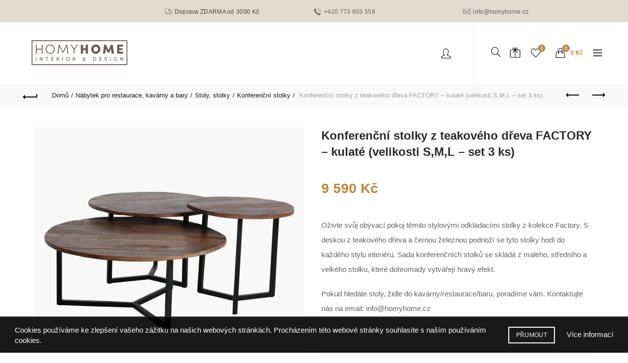

--- FILE ---
content_type: text/html; charset=UTF-8
request_url: https://homyhome.cz/p/konferencni-stolky-z-teakoveho-dreva-factory-kulate-velikosti-sml-set-3-ks/
body_size: 33499
content:
<!DOCTYPE html>
<!--[if IE 8]>
<html class="ie ie8" lang="cs" prefix="og: https://ogp.me/ns#">
<![endif]-->
<!--[if !(IE 7) & !(IE 8)]><!-->
<html lang="cs" prefix="og: https://ogp.me/ns#">
<!--<![endif]-->
<head>
	<meta charset="UTF-8">
	<meta name="viewport" content="width=device-width, initial-scale=1.0, maximum-scale=1.0, user-scalable=no">
	<link rel="profile" href="http://gmpg.org/xfn/11">
	<link rel="pingback" href="https://homyhome.cz/xmlrpc.php">
	<link rel="preload" href="https://www.homyhome.cz/wp-content/uploads/omgf/xts-google-fonts-ul-hqjso/poppins-normal-600.woff2" as="font" type="font/format" crossorigin>
	<link rel="preload" href="https://www.homyhome.cz/wp-content/plugins/js_composer/assets/lib/bower/font-awesome/webfonts/fa-solid-900.woff2" as="font" type="font/format" crossorigin>
	<link rel="preload" href="https://www.homyhome.cz/wp-content/plugins/js_composer/assets/lib/bower/font-awesome/webfonts/fa-brands-400.woff2" as="font" type="font/format" crossorigin>
		<style>img:is([sizes="auto" i], [sizes^="auto," i]) { contain-intrinsic-size: 3000px 1500px }</style>
	
<!-- Google Tag Manager for WordPress by gtm4wp.com -->
<script data-cfasync="false" data-pagespeed-no-defer>
	var gtm4wp_datalayer_name = "dataLayer";
	var dataLayer = dataLayer || [];
	const gtm4wp_use_sku_instead = false;
	const gtm4wp_currency = 'CZK';
	const gtm4wp_product_per_impression = false;
	const gtm4wp_clear_ecommerce = false;
	const gtm4wp_datalayer_max_timeout = 2000;
</script>
<!-- End Google Tag Manager for WordPress by gtm4wp.com -->
<!-- Optimalizace pro vyhledávače podle Rank Math - https://rankmath.com/ -->
<title>Konferenční stolky z teakového dřeva FACTORY - kulaté (velikosti S,M,L - set 3 ks) | HomyHome</title>
<meta name="description" content="Oživte svůj obývací pokoj těmito stylovými odkládacími stolky z kolekce Factory. S deskou z teakového dřeva a černou železnou podnoží se tyto stolky hodí do každého stylu interiéru. Sada konferenčních stolků se skládá z malého, středního a velkého stolku, které dohromady vytvářejí hravý efekt. Pokud hledáte stoly, židle do kavárny/restaurace/baru, poradíme vám. Kontaktujte nás na email: info@homyhome.cz &nbsp;"/>
<meta name="robots" content="follow, index, max-snippet:-1, max-video-preview:-1, max-image-preview:large"/>
<link rel="canonical" href="https://homyhome.cz/p/konferencni-stolky-z-teakoveho-dreva-factory-kulate-velikosti-sml-set-3-ks/" />
<meta property="og:locale" content="cs_CZ" />
<meta property="og:type" content="product" />
<meta property="og:title" content="Konferenční stolky z teakového dřeva FACTORY - kulaté (velikosti S,M,L - set 3 ks) | HomyHome" />
<meta property="og:description" content="Oživte svůj obývací pokoj těmito stylovými odkládacími stolky z kolekce Factory. S deskou z teakového dřeva a černou železnou podnoží se tyto stolky hodí do každého stylu interiéru. Sada konferenčních stolků se skládá z malého, středního a velkého stolku, které dohromady vytvářejí hravý efekt. Pokud hledáte stoly, židle do kavárny/restaurace/baru, poradíme vám. Kontaktujte nás na email: info@homyhome.cz &nbsp;" />
<meta property="og:url" content="https://homyhome.cz/p/konferencni-stolky-z-teakoveho-dreva-factory-kulate-velikosti-sml-set-3-ks/" />
<meta property="og:site_name" content="HomyHome" />
<meta property="og:updated_time" content="2023-03-25T07:16:47+01:00" />
<meta property="og:image" content="https://homyhome.cz/wp-content/uploads/2022/09/tafw00140_1-1.jpg" />
<meta property="og:image:secure_url" content="https://homyhome.cz/wp-content/uploads/2022/09/tafw00140_1-1.jpg" />
<meta property="og:image:width" content="1100" />
<meta property="og:image:height" content="1100" />
<meta property="og:image:alt" content="Konferenční stolky z teakového dřeva FACTORY &#8211; kulaté (velikosti  S,M,L &#8211; set 3 ks)" />
<meta property="og:image:type" content="image/jpeg" />
<meta property="product:price:amount" content="9590" />
<meta property="product:price:currency" content="CZK" />
<meta property="product:availability" content="instock" />
<meta name="twitter:card" content="summary_large_image" />
<meta name="twitter:title" content="Konferenční stolky z teakového dřeva FACTORY - kulaté (velikosti S,M,L - set 3 ks) | HomyHome" />
<meta name="twitter:description" content="Oživte svůj obývací pokoj těmito stylovými odkládacími stolky z kolekce Factory. S deskou z teakového dřeva a černou železnou podnoží se tyto stolky hodí do každého stylu interiéru. Sada konferenčních stolků se skládá z malého, středního a velkého stolku, které dohromady vytvářejí hravý efekt. Pokud hledáte stoly, židle do kavárny/restaurace/baru, poradíme vám. Kontaktujte nás na email: info@homyhome.cz &nbsp;" />
<meta name="twitter:image" content="https://homyhome.cz/wp-content/uploads/2022/09/tafw00140_1-1.jpg" />
<meta name="twitter:label1" content="Cena" />
<meta name="twitter:data1" content="9 590&nbsp;&#075;&#269;" />
<meta name="twitter:label2" content="Dostupnost" />
<meta name="twitter:data2" content="Na objednávku (dodání do 5 týdnů) " />
<script type="application/ld+json" class="rank-math-schema">{"@context":"https://schema.org","@graph":[{"@type":"Organization","@id":"https://homyhome.cz/#organization","name":"Homy Home","sameAs":["https://www.facebook.com/HOMY-HOME-116173043550399/"],"logo":{"@type":"ImageObject","@id":"https://homyhome.cz/#logo","url":"https://homyhome.cz/wp-content/uploads/2020/12/logo-faktura.png","contentUrl":"https://homyhome.cz/wp-content/uploads/2020/12/logo-faktura.png","caption":"Homy Home","inLanguage":"cs","width":"250","height":"47"}},{"@type":"WebSite","@id":"https://homyhome.cz/#website","url":"https://homyhome.cz","name":"Homy Home","publisher":{"@id":"https://homyhome.cz/#organization"},"inLanguage":"cs"},{"@type":"ImageObject","@id":"https://homyhome.cz/wp-content/uploads/2022/09/tafw00140_1-1.jpg","url":"https://homyhome.cz/wp-content/uploads/2022/09/tafw00140_1-1.jpg","width":"1100","height":"1100","inLanguage":"cs"},{"@type":"ItemPage","@id":"https://homyhome.cz/p/konferencni-stolky-z-teakoveho-dreva-factory-kulate-velikosti-sml-set-3-ks/#webpage","url":"https://homyhome.cz/p/konferencni-stolky-z-teakoveho-dreva-factory-kulate-velikosti-sml-set-3-ks/","name":"Konferen\u010dn\u00ed stolky z teakov\u00e9ho d\u0159eva FACTORY - kulat\u00e9 (velikosti S,M,L - set 3 ks) | HomyHome","datePublished":"2022-09-06T08:43:08+02:00","dateModified":"2023-03-25T07:16:47+01:00","isPartOf":{"@id":"https://homyhome.cz/#website"},"primaryImageOfPage":{"@id":"https://homyhome.cz/wp-content/uploads/2022/09/tafw00140_1-1.jpg"},"inLanguage":"cs"},{"@type":"Product","name":"Konferen\u010dn\u00ed stolky z teakov\u00e9ho d\u0159eva FACTORY - kulat\u00e9 (velikosti S,M,L - set 3 ks) | HomyHome","description":"O\u017eivte sv\u016fj ob\u00fdvac\u00ed pokoj t\u011bmito stylov\u00fdmi odkl\u00e1dac\u00edmi stolky z kolekce Factory. S deskou z teakov\u00e9ho d\u0159eva a \u010dernou \u017eeleznou podno\u017e\u00ed se tyto stolky hod\u00ed do ka\u017ed\u00e9ho stylu interi\u00e9ru. Sada konferen\u010dn\u00edch stolk\u016f se skl\u00e1d\u00e1 z mal\u00e9ho, st\u0159edn\u00edho a velk\u00e9ho stolku, kter\u00e9 dohromady vytv\u00e1\u0159ej\u00ed hrav\u00fd efekt. Pokud hled\u00e1te stoly, \u017eidle do kav\u00e1rny/restaurace/baru, porad\u00edme v\u00e1m. Kontaktujte n\u00e1s na email: info@homyhome.cz &nbsp;","sku":"TAFW00140","category":"N\u00e1bytek &gt; Stoly, stolky &gt; Konferen\u010dn\u00ed stolky","mainEntityOfPage":{"@id":"https://homyhome.cz/p/konferencni-stolky-z-teakoveho-dreva-factory-kulate-velikosti-sml-set-3-ks/#webpage"},"height":{"@type":"QuantitativeValue","unitCode":"CMT","value":"75-75-32"},"width":{"@type":"QuantitativeValue","unitCode":"CMT","value":"60-60-39"},"depth":{"@type":"QuantitativeValue","unitCode":"CMT","value":"45-45-43"},"image":[{"@type":"ImageObject","url":"https://homyhome.cz/wp-content/uploads/2022/09/tafw00140_1-1.jpg","height":"1100","width":"1100"},{"@type":"ImageObject","url":"https://homyhome.cz/wp-content/uploads/2022/09/tafw00140_6-1.jpg","height":"1100","width":"1100"},{"@type":"ImageObject","url":"https://homyhome.cz/wp-content/uploads/2022/09/tafw00140_5-1.jpg","height":"1100","width":"1100"},{"@type":"ImageObject","url":"https://homyhome.cz/wp-content/uploads/2022/09/tafw00140_4-1.jpg","height":"1100","width":"1100"},{"@type":"ImageObject","url":"https://homyhome.cz/wp-content/uploads/2022/09/tafw00140_3-1.jpg","height":"1100","width":"1100"},{"@type":"ImageObject","url":"https://homyhome.cz/wp-content/uploads/2022/09/tafw00140_2-1.jpg","height":"1100","width":"1100"},{"@type":"ImageObject","url":"https://homyhome.cz/wp-content/uploads/2022/09/tafw00140_11_1-1.jpg","height":"1024","width":"1024"}],"offers":{"@type":"Offer","price":"9590","priceCurrency":"CZK","priceValidUntil":"2027-12-31","availability":"https://schema.org/InStock","itemCondition":"NewCondition","url":"https://homyhome.cz/p/konferencni-stolky-z-teakoveho-dreva-factory-kulate-velikosti-sml-set-3-ks/","seller":{"@type":"Organization","@id":"https://homyhome.cz/","name":"Homy Home","url":"https://homyhome.cz","logo":"https://homyhome.cz/wp-content/uploads/2020/12/logo-faktura.png"}},"additionalProperty":[{"@type":"PropertyValue","name":"pa_mistnost","value":"j\u00eddelna, ob\u00fdvac\u00ed pokoj, terasa, zahrada, cukr\u00e1rna, kav\u00e1rna"},{"@type":"PropertyValue","name":"pa_material","value":"kov, teakov\u00e9 d\u0159evo"},{"@type":"PropertyValue","name":"pa_barva","value":"\u010dern\u00e1, hn\u011bd\u00e1, p\u0159\u00edrodn\u00ed"},{"@type":"PropertyValue","name":"pa_velikost","value":"S, M, L"},{"@type":"PropertyValue","name":"pa_prumer","value":"45 cm, 60 cm, 75 cm"},{"@type":"PropertyValue","name":"pa_sirka","value":"45 cm, 60 cm, 75 cm"},{"@type":"PropertyValue","name":"pa_vyska","value":"32 cm, 39 cm, 43 cm"},{"@type":"PropertyValue","name":"pa_tvar","value":"kulat\u00fd"},{"@type":"PropertyValue","name":"pa_znacka","value":"Raw Materials"}],"@id":"https://homyhome.cz/p/konferencni-stolky-z-teakoveho-dreva-factory-kulate-velikosti-sml-set-3-ks/#richSnippet"}]}</script>
<!-- /Rank Math WordPress SEO plugin -->

<link rel='dns-prefetch' href='//cdn.jsdelivr.net' />
<link rel='dns-prefetch' href='//assets.pinterest.com' />

<link rel="alternate" type="application/rss+xml" title="HomyHome &raquo; RSS zdroj" href="https://homyhome.cz/feed/" />
<link id='omgf-preload-0' rel='preload' href='//homyhome.cz/wp-content/uploads/omgf/xts-google-fonts-ul-hqjso/karla-normal-400.woff2?ver=1663664017' as='font' type='font/woff2' crossorigin />
<link id='omgf-preload-1' rel='preload' href='//homyhome.cz/wp-content/uploads/omgf/xts-google-fonts-ul-hqjso/karla-normal-700.woff2?ver=1663664017' as='font' type='font/woff2' crossorigin />
<link id='omgf-preload-2' rel='preload' href='//homyhome.cz/wp-content/uploads/omgf/xts-google-fonts-ul-hqjso/karla-italic-400.woff2?ver=1663664017' as='font' type='font/woff2' crossorigin />
<link id='omgf-preload-3' rel='preload' href='//homyhome.cz/wp-content/uploads/omgf/xts-google-fonts-ul-hqjso/karla-italic-700.woff2?ver=1663664017' as='font' type='font/woff2' crossorigin />
        <link id="woocommerce-notification-fonts" rel="preload" href="https://homyhome.cz/wp-content/plugins/woocommerce-notification/fonts/icons-close.woff2" as="font" crossorigin>
		<link rel='stylesheet' id='wdp_cart-summary-css' href='https://homyhome.cz/wp-content/plugins/advanced-dynamic-pricing-for-woocommerce/BaseVersion/assets/css/cart-summary.css?ver=4.10.3' type='text/css' media='all' />
<link rel='stylesheet' id='sbi_styles-css' href='https://homyhome.cz/wp-content/plugins/instagram-feed/css/sbi-styles.min.css?ver=6.10.0' type='text/css' media='all' />
<style id='wp-emoji-styles-inline-css' type='text/css'>

	img.wp-smiley, img.emoji {
		display: inline !important;
		border: none !important;
		box-shadow: none !important;
		height: 1em !important;
		width: 1em !important;
		margin: 0 0.07em !important;
		vertical-align: -0.1em !important;
		background: none !important;
		padding: 0 !important;
	}
</style>
<style id='safe-svg-svg-icon-style-inline-css' type='text/css'>
.safe-svg-cover{text-align:center}.safe-svg-cover .safe-svg-inside{display:inline-block;max-width:100%}.safe-svg-cover svg{fill:currentColor;height:100%;max-height:100%;max-width:100%;width:100%}

</style>
<link rel='stylesheet' id='ANTstudio\WoocommerceCart\Frontend\Frontend/app.css-css' href='https://homyhome.cz/wp-content/plugins/ant-woocommerce-cart/dist/app.css?id=2faf21f551005dfc4449&#038;ver=934f0c97ba1ac63a0cdd3b60504b2140' type='text/css' media='all' />
<link rel='stylesheet' id='ToretZasilkovna-select2-css-css' href='https://cdn.jsdelivr.net/npm/select2@4.1.0-rc.0/dist/css/select2.min.css' type='text/css' media='all' />
<link rel='stylesheet' id='ToretZasilkovna-draw-css-css' href='https://homyhome.cz/wp-content/plugins/toret-zasilkovna/vendor/toret/toret-library/src/assets/css/toret-draw.css?ver=1.0.0' type='text/css' media='all' />
<link rel='stylesheet' id='ToretZasilkovna-form-css-css' href='https://homyhome.cz/wp-content/plugins/toret-zasilkovna/vendor/toret/toret-library/src/assets/css/toret-draw-form.css?ver=1.0.0' type='text/css' media='all' />
<link rel='stylesheet' id='zasilkovna-public-styles-css' href='https://homyhome.cz/wp-content/plugins/toret-zasilkovna/assets/css/public.css?ver=8.4.3' type='text/css' media='all' />
<link rel='stylesheet' id='woocommerce-notification-icons-close-css' href='https://homyhome.cz/wp-content/plugins/woocommerce-notification/css/icons-close.css?ver=1.4.2.3' type='text/css' media='all' />
<link rel='stylesheet' id='woocommerce-notification-css' href='https://homyhome.cz/wp-content/plugins/woocommerce-notification/css/woocommerce-notification.min.css?ver=1.4.2.3' type='text/css' media='all' />
<style id='woocommerce-notification-inline-css' type='text/css'>
#message-purchased #notify-close:before{color:#000000;}#message-purchased .message-purchase-main{overflow:hidden}#message-purchased .wn-notification-image-wrapper{padding:0;}#message-purchased .wn-notification-message-container{padding-left:20px;}                #message-purchased .message-purchase-main{                        background-color: #ffffff;                                               color:#000000 !important;                        border-radius:0px ;                }#message-purchased .message-purchase-main p, #message-purchased .message-purchase-main p small{                        color:#000000 !important;                }                 #message-purchased .message-purchase-main p a, #message-purchased .message-purchase-main p span{                        color:#000000 !important;                }
</style>
<style id='woocommerce-inline-inline-css' type='text/css'>
.woocommerce form .form-row .required { visibility: visible; }
</style>
<link rel='stylesheet' id='mc4wp-form-basic-css' href='https://homyhome.cz/wp-content/plugins/mailchimp-for-wp/assets/css/form-basic.css?ver=4.10.8' type='text/css' media='all' />
<link rel='stylesheet' id='pinterest-for-woocommerce-pins-css' href='//homyhome.cz/wp-content/plugins/pinterest-for-woocommerce/assets/css/frontend/pinterest-for-woocommerce-pins.min.css?ver=1.4.22' type='text/css' media='all' />
<link rel='stylesheet' id='brands-styles-css' href='https://homyhome.cz/wp-content/plugins/woocommerce/assets/css/brands.css?ver=10.3.5' type='text/css' media='all' />
<link rel='stylesheet' id='bootstrap-css' href='https://homyhome.cz/wp-content/themes/basel/css/bootstrap.min.css?ver=5.5.1' type='text/css' media='all' />
<link rel='stylesheet' id='basel-style-css' href='https://homyhome.cz/wp-content/themes/basel/style.min.css?ver=5.5.1' type='text/css' media='all' />
<link rel='stylesheet' id='child-style-css' href='https://homyhome.cz/wp-content/themes/basel-child/style.css?ver=5.5.1' type='text/css' media='all' />
<link rel='stylesheet' id='js_composer_front-css' href='https://homyhome.cz/wp-content/plugins/js_composer/assets/css/js_composer.min.css?ver=6.6.0' type='text/css' media='all' />
<link rel='stylesheet' id='vc_font_awesome_5_shims-css' href='https://homyhome.cz/wp-content/plugins/js_composer/assets/lib/bower/font-awesome/css/v4-shims.min.css?ver=6.6.0' type='text/css' media='all' />
<link rel='stylesheet' id='vc_font_awesome_5-css' href='https://homyhome.cz/wp-content/plugins/js_composer/assets/lib/bower/font-awesome/css/all.min.css?ver=6.6.0' type='text/css' media='all' />
<link rel='stylesheet' id='basel-wp-gutenberg-css' href='https://homyhome.cz/wp-content/themes/basel/css/parts/wp-gutenberg.min.css?ver=5.5.1' type='text/css' media='all' />
<link rel='stylesheet' id='basel-int-revolution-slider-css' href='https://homyhome.cz/wp-content/themes/basel/css/parts/int-revolution-slider.min.css?ver=5.5.1' type='text/css' media='all' />
<link rel='stylesheet' id='basel-int-wpcf7-css' href='https://homyhome.cz/wp-content/themes/basel/css/parts/int-wpcf7.min.css?ver=5.5.1' type='text/css' media='all' />
<link rel='stylesheet' id='basel-int-wpbakery-base-css' href='https://homyhome.cz/wp-content/themes/basel/css/parts/int-wpbakery-base.min.css?ver=5.5.1' type='text/css' media='all' />
<link rel='stylesheet' id='basel-woo-base-css' href='https://homyhome.cz/wp-content/themes/basel/css/parts/woo-base.min.css?ver=5.5.1' type='text/css' media='all' />
<link rel='stylesheet' id='basel-woo-page-single-product-css' href='https://homyhome.cz/wp-content/themes/basel/css/parts/woo-page-single-product.min.css?ver=5.5.1' type='text/css' media='all' />
<link rel='stylesheet' id='basel-el-banner-css' href='https://homyhome.cz/wp-content/themes/basel/css/parts/el-banner.min.css?ver=5.5.1' type='text/css' media='all' />
<link rel='stylesheet' id='basel-page-title-css' href='https://homyhome.cz/wp-content/themes/basel/css/parts/page-title.min.css?ver=5.5.1' type='text/css' media='all' />
<link rel='stylesheet' id='basel-lib-owl-carousel-css' href='https://homyhome.cz/wp-content/themes/basel/css/parts/lib-owl-carousel.min.css?ver=5.5.1' type='text/css' media='all' />
<link rel='stylesheet' id='basel-woo-opt-add-to-cart-popup-css' href='https://homyhome.cz/wp-content/themes/basel/css/parts/woo-opt-add-to-cart-popup.min.css?ver=5.5.1' type='text/css' media='all' />
<link rel='stylesheet' id='basel-lib-magnific-popup-css' href='https://homyhome.cz/wp-content/themes/basel/css/parts/lib-magnific-popup.min.css?ver=5.5.1' type='text/css' media='all' />
<link rel='stylesheet' id='basel-el-social-icons-css' href='https://homyhome.cz/wp-content/themes/basel/css/parts/el-social-icons.min.css?ver=5.5.1' type='text/css' media='all' />
<link rel='stylesheet' id='basel-woo-product-loop-general-css' href='https://homyhome.cz/wp-content/themes/basel/css/parts/woo-product-loop-general.min.css?ver=5.5.1' type='text/css' media='all' />
<link rel='stylesheet' id='basel-woo-product-loop-base-css' href='https://homyhome.cz/wp-content/themes/basel/css/parts/woo-product-loop-base.min.css?ver=5.5.1' type='text/css' media='all' />
<link rel='stylesheet' id='basel-footer-general-css' href='https://homyhome.cz/wp-content/themes/basel/css/parts/footer-general.min.css?ver=5.5.1' type='text/css' media='all' />
<link rel='stylesheet' id='basel-lib-photoswipe-css' href='https://homyhome.cz/wp-content/themes/basel/css/parts/lib-photoswipe.min.css?ver=5.5.1' type='text/css' media='all' />
<link rel='stylesheet' id='basel-opt-scrolltotop-css' href='https://homyhome.cz/wp-content/themes/basel/css/parts/opt-scrolltotop.min.css?ver=5.5.1' type='text/css' media='all' />
<link rel='stylesheet' id='xts-google-fonts-css' href='//homyhome.cz/wp-content/uploads/omgf/xts-google-fonts-ul-hqjso/xts-google-fonts-ul-hqjso.css?ver=1663664017' type='text/css' media='all' />
<link rel='stylesheet' id='basel-dynamic-style-css' href='https://homyhome.cz/wp-content/uploads/2024/11/basel-dynamic-1731924061.css?ver=5.5.1' type='text/css' media='all' />
<link rel='stylesheet' id='wdp_pricing-table-css' href='https://homyhome.cz/wp-content/plugins/advanced-dynamic-pricing-for-woocommerce/BaseVersion/assets/css/pricing-table.css?ver=4.10.3' type='text/css' media='all' />
<link rel='stylesheet' id='wdp_deals-table-css' href='https://homyhome.cz/wp-content/plugins/advanced-dynamic-pricing-for-woocommerce/BaseVersion/assets/css/deals-table.css?ver=4.10.3' type='text/css' media='all' />
<script type="text/template" id="tmpl-variation-template">
	<div class="woocommerce-variation-description">{{{ data.variation.variation_description }}}</div>
	<div class="woocommerce-variation-price">{{{ data.variation.price_html }}}</div>
	<div class="woocommerce-variation-availability">{{{ data.variation.availability_html }}}</div>
</script>
<script type="text/template" id="tmpl-unavailable-variation-template">
	<p role="alert">Je nám líto, tento produkt není dostupný. Zvolte prosím jinou kombinaci.</p>
</script>
<script type="text/javascript" src="https://homyhome.cz/wp-includes/js/jquery/jquery.min.js?ver=3.7.1" id="jquery-core-js"></script>
<script type="text/javascript" src="https://homyhome.cz/wp-includes/js/jquery/jquery-migrate.min.js?ver=3.4.1" id="jquery-migrate-js"></script>
<script type="text/javascript" id="yaymail-notice-js-extra">
/* <![CDATA[ */
var yaymail_notice = {"admin_ajax":"https:\/\/homyhome.cz\/wp-admin\/admin-ajax.php","nonce":"994a92ff9c"};
/* ]]> */
</script>
<script type="text/javascript" src="https://homyhome.cz/wp-content/plugins/yaymail/assets/scripts/notice.js?ver=4.3.1" id="yaymail-notice-js"></script>
<script type="text/javascript" src="https://homyhome.cz/wp-content/plugins/toret-zasilkovna/assets/js/public.js?ver=934f0c97ba1ac63a0cdd3b60504b2140" id="zasilkovna-public-js"></script>
<script type="text/javascript" id="woocommerce-notification-js-extra">
/* <![CDATA[ */
var _woocommerce_notification_params = {"str_about":"P\u0159ed","str_ago":" ","str_day":"dnem","str_days":"dny","str_hour":"hodinou","str_hours":"hodinami","str_min":"minutou","str_mins":"minutami","str_secs":"secs","str_few_sec":"n\u011bkolika sekundami","time_close":"24","show_close":"0","change_virtual_time":"","change_message_number":"","loop":"1","loop_session":"0","loop_session_total":"60","loop_session_duration":"3600","display_time":"5","next_time":"30","notification_per_page":"60","display_effect":"fade-in","hidden_effect":"fade-out","redirect_target":"0","image":"1","messages":["{first_name} z {city} si zakoupil\/a {product_with_link} {time_ago}","{product_with_link} {custom}"],"message_custom":"{number} n\u00e1v\u0161t\u011bvn\u00edk\u016f si pr\u00e1v\u011b prohl\u00ed\u017e\u00ed tento produkt.","message_number_min":"10","message_number_max":"50","detect":"1","in_the_same_cate":"0","billing":"1","initial_delay":"0","ajax_url":""};
/* ]]> */
</script>
<script type="text/javascript" src="https://homyhome.cz/wp-content/plugins/woocommerce-notification/js/woocommerce-notification.min.js?ver=1.4.2.3" id="woocommerce-notification-js"></script>
<script type="text/javascript" src="https://homyhome.cz/wp-content/plugins/woocommerce/assets/js/jquery-blockui/jquery.blockUI.min.js?ver=2.7.0-wc.10.3.5" id="wc-jquery-blockui-js" data-wp-strategy="defer"></script>
<script type="text/javascript" id="wc-add-to-cart-js-extra">
/* <![CDATA[ */
var wc_add_to_cart_params = {"ajax_url":"\/wp-admin\/admin-ajax.php","wc_ajax_url":"\/?wc-ajax=%%endpoint%%","i18n_view_cart":"Zobrazit ko\u0161\u00edk","cart_url":"https:\/\/homyhome.cz\/kosik\/","is_cart":"","cart_redirect_after_add":"no"};
/* ]]> */
</script>
<script type="text/javascript" src="https://homyhome.cz/wp-content/plugins/woocommerce/assets/js/frontend/add-to-cart.min.js?ver=10.3.5" id="wc-add-to-cart-js" data-wp-strategy="defer"></script>
<script type="text/javascript" src="https://homyhome.cz/wp-content/plugins/woocommerce/assets/js/zoom/jquery.zoom.min.js?ver=1.7.21-wc.10.3.5" id="wc-zoom-js" defer="defer" data-wp-strategy="defer"></script>
<script type="text/javascript" id="wc-single-product-js-extra">
/* <![CDATA[ */
var wc_single_product_params = {"i18n_required_rating_text":"Zvolte pros\u00edm hodnocen\u00ed","i18n_rating_options":["1 of 5 stars","2 of 5 stars","3 of 5 stars","4 of 5 stars","5 of 5 stars"],"i18n_product_gallery_trigger_text":"View full-screen image gallery","review_rating_required":"yes","flexslider":{"rtl":false,"animation":"slide","smoothHeight":true,"directionNav":false,"controlNav":"thumbnails","slideshow":false,"animationSpeed":500,"animationLoop":false,"allowOneSlide":false},"zoom_enabled":"","zoom_options":[],"photoswipe_enabled":"","photoswipe_options":{"shareEl":false,"closeOnScroll":false,"history":false,"hideAnimationDuration":0,"showAnimationDuration":0},"flexslider_enabled":""};
/* ]]> */
</script>
<script type="text/javascript" src="https://homyhome.cz/wp-content/plugins/woocommerce/assets/js/frontend/single-product.min.js?ver=10.3.5" id="wc-single-product-js" defer="defer" data-wp-strategy="defer"></script>
<script type="text/javascript" src="https://homyhome.cz/wp-content/plugins/woocommerce/assets/js/js-cookie/js.cookie.min.js?ver=2.1.4-wc.10.3.5" id="wc-js-cookie-js" data-wp-strategy="defer"></script>
<script type="text/javascript" id="woocommerce-js-extra">
/* <![CDATA[ */
var woocommerce_params = {"ajax_url":"\/wp-admin\/admin-ajax.php","wc_ajax_url":"\/?wc-ajax=%%endpoint%%","i18n_password_show":"Show password","i18n_password_hide":"Hide password"};
/* ]]> */
</script>
<script type="text/javascript" src="https://homyhome.cz/wp-content/plugins/woocommerce/assets/js/frontend/woocommerce.min.js?ver=10.3.5" id="woocommerce-js" defer="defer" data-wp-strategy="defer"></script>
<script type="text/javascript" src="https://homyhome.cz/wp-content/plugins/js_composer/assets/js/vendors/woocommerce-add-to-cart.js?ver=6.6.0" id="vc_woocommerce-add-to-cart-js-js"></script>
<script type="text/javascript" id="wc-cart-fragments-js-extra">
/* <![CDATA[ */
var wc_cart_fragments_params = {"ajax_url":"\/wp-admin\/admin-ajax.php","wc_ajax_url":"\/?wc-ajax=%%endpoint%%","cart_hash_key":"wc_cart_hash_0655d2ab4a79984b6deb0b52d6fb60f6","fragment_name":"wc_fragments_0655d2ab4a79984b6deb0b52d6fb60f6","request_timeout":"5000"};
/* ]]> */
</script>
<script type="text/javascript" src="https://homyhome.cz/wp-content/plugins/woocommerce/assets/js/frontend/cart-fragments.min.js?ver=10.3.5" id="wc-cart-fragments-js" defer="defer" data-wp-strategy="defer"></script>
<!--[if lt IE 9]>
<script type="text/javascript" src="https://homyhome.cz/wp-content/themes/basel/js/html5.min.js?ver=5.5.1" id="basel_html5shiv-js"></script>
<![endif]-->
<script type="text/javascript" src="https://homyhome.cz/wp-includes/js/underscore.min.js?ver=1.13.7" id="underscore-js"></script>
<script type="text/javascript" id="wp-util-js-extra">
/* <![CDATA[ */
var _wpUtilSettings = {"ajax":{"url":"\/wp-admin\/admin-ajax.php"}};
/* ]]> */
</script>
<script type="text/javascript" src="https://homyhome.cz/wp-includes/js/wp-util.min.js?ver=934f0c97ba1ac63a0cdd3b60504b2140" id="wp-util-js"></script>
<script type="text/javascript" id="wc-add-to-cart-variation-js-extra">
/* <![CDATA[ */
var wc_add_to_cart_variation_params = {"wc_ajax_url":"\/?wc-ajax=%%endpoint%%","i18n_no_matching_variations_text":"Omlouv\u00e1me se, \u017e\u00e1dn\u00e9 produkty neodpov\u00eddaj\u00ed Va\u0161emu v\u00fdb\u011bru. Zvolte pros\u00edm jinou kombinaci.","i18n_make_a_selection_text":"Vyberte mo\u017enosti produktu p\u0159ed p\u0159id\u00e1n\u00edm tohoto produktu do n\u00e1kupn\u00edho ko\u0161\u00edku.","i18n_unavailable_text":"Je n\u00e1m l\u00edto, tento produkt nen\u00ed dostupn\u00fd. Zvolte pros\u00edm jinou kombinaci.","i18n_reset_alert_text":"Your selection has been reset. Please select some product options before adding this product to your cart."};
/* ]]> */
</script>
<script type="text/javascript" src="https://homyhome.cz/wp-content/plugins/woocommerce/assets/js/frontend/add-to-cart-variation.min.js?ver=10.3.5" id="wc-add-to-cart-variation-js" defer="defer" data-wp-strategy="defer"></script>
<link rel="https://api.w.org/" href="https://homyhome.cz/wp-json/" /><link rel="alternate" title="JSON" type="application/json" href="https://homyhome.cz/wp-json/wp/v2/product/12847" /><link rel="EditURI" type="application/rsd+xml" title="RSD" href="https://homyhome.cz/xmlrpc.php?rsd" />

<link rel='shortlink' href='https://homyhome.cz/?p=12847' />
<link rel="alternate" title="oEmbed (JSON)" type="application/json+oembed" href="https://homyhome.cz/wp-json/oembed/1.0/embed?url=https%3A%2F%2Fhomyhome.cz%2Fp%2Fkonferencni-stolky-z-teakoveho-dreva-factory-kulate-velikosti-sml-set-3-ks%2F" />
<link rel="alternate" title="oEmbed (XML)" type="text/xml+oembed" href="https://homyhome.cz/wp-json/oembed/1.0/embed?url=https%3A%2F%2Fhomyhome.cz%2Fp%2Fkonferencni-stolky-z-teakoveho-dreva-factory-kulate-velikosti-sml-set-3-ks%2F&#038;format=xml" />
<meta name="google-site-verification" content="srRUzInq9H6Gi4aBFiVhkwCRi1fX2kkj3GKUnHl6YtU" />
<script type='text/javascript'>
  window.smartlook||(function(d) {
    var o=smartlook=function(){ o.api.push(arguments)},h=d.getElementsByTagName('head')[0];
    var c=d.createElement('script');o.api=new Array();c.async=true;c.type='text/javascript';
    c.charset='utf-8';c.src='https://web-sdk.smartlook.com/recorder.js';h.appendChild(c);
    })(document);
    smartlook('init', '7f5114ae4cbaea36ec7a415d91864e6861415ea1', { region: 'eu' });
</script>
<!-- This website runs the Product Feed PRO for WooCommerce by AdTribes.io plugin - version woocommercesea_option_installed_version -->

<!-- Google Tag Manager for WordPress by gtm4wp.com -->
<!-- GTM Container placement set to footer -->
<script data-cfasync="false" data-pagespeed-no-defer>
	var dataLayer_content = {"pagePostType":"product","pagePostType2":"single-product","pagePostAuthor":"Petra Jelínková","productRatingCounts":[],"productAverageRating":0,"productReviewCount":0,"productType":"simple","productIsVariable":0};
	dataLayer.push( dataLayer_content );
</script>
<script data-cfasync="false" data-pagespeed-no-defer>
(function(w,d,s,l,i){w[l]=w[l]||[];w[l].push({'gtm.start':
new Date().getTime(),event:'gtm.js'});var f=d.getElementsByTagName(s)[0],
j=d.createElement(s),dl=l!='dataLayer'?'&l='+l:'';j.async=true;j.src=
'//www.googletagmanager.com/gtm.js?id='+i+dl;f.parentNode.insertBefore(j,f);
})(window,document,'script','dataLayer','GTM-TLCXZLC');
</script>
<!-- End Google Tag Manager for WordPress by gtm4wp.com --><meta property="og:url" content="https://homyhome.cz/p/konferencni-stolky-z-teakoveho-dreva-factory-kulate-velikosti-sml-set-3-ks/" /><meta property="og:site_name" content="HomyHome" /><meta property="og:type" content="og:product" /><meta property="og:title" content="Konferenční stolky z teakového dřeva FACTORY &#8211; kulaté (velikosti  S,M,L &#8211; set 3 ks)" /><meta property="og:image" content="https://homyhome.cz/wp-content/uploads/2022/09/tafw00140_1-1-1024x1024.jpg" /><meta property="product:price:currency" content="CZK" /><meta property="product:price:amount" content="9590" /><meta property="og:description" content="Oživte svůj obývací pokoj těmito stylovými odkládacími stolky z kolekce Factory. S deskou z teakového dřeva a černou železnou podnoží se tyto stolky hodí do každého stylu interiéru. Sada konferenčních stolků se skládá z malého, středního a velkého stolku, které dohromady vytvářejí hravý efekt.

Pokud hledáte stoly, židle do kavárny/restaurace/baru, poradíme vám. Kontaktujte nás na email: info@homyhome.cz

&nbsp;" /><meta property="og:availability" content="backorder" /><meta name="theme-color" content="">		
		
		
				        <style> 
            	
			/* Shop popup */
			
			.basel-promo-popup {
			   max-width: 900px;
			}
	
            .site-logo {
                width: 22%;
            }    

            .site-logo img {
                max-width: 200px;
                max-height: 125px;
            }    

                            .widgetarea-head,
                .main-nav {
                    width: 39%;
                }  

                .right-column {
                    width: 39%;
                }  

            
                            .basel-woocommerce-layered-nav .basel-scroll-content {
                    max-height: 280px;
                }
            
			/* header Banner */
			body .header-banner {
				height: 40px;
			}
	
			body.header-banner-display .website-wrapper {
				margin-top:40px;
			}	

            /* Topbar height configs */

			.topbar-menu ul > li {
				line-height: 45px;
			}
			
			.topbar-wrapp,
			.topbar-content:before {
				height: 45px;
			}
			
			.sticky-header-prepared.basel-top-bar-on .header-shop, 
			.sticky-header-prepared.basel-top-bar-on .header-split,
			.enable-sticky-header.basel-header-overlap.basel-top-bar-on .main-header {
				top: 45px;
			}

            /* Header height configs */

            /* Limit logo image height for according to header height */
            .site-logo img {
                max-height: 125px;
            } 

            /* And for sticky header logo also */
            .act-scroll .site-logo img,
            .header-clone .site-logo img {
                max-height: 95px;
            }   

            /* Set sticky headers height for cloned headers based on menu links line height */
            .header-clone .main-nav .menu > li > a {
                height: 95px;
                line-height: 95px;
            } 

            /* Height for switch logos */

            .sticky-header-real:not(.global-header-menu-top) .switch-logo-enable .basel-logo {
                height: 125px;
            }

            .sticky-header-real:not(.global-header-menu-top) .act-scroll .switch-logo-enable .basel-logo {
                height: 95px;
            }

            .sticky-header-real:not(.global-header-menu-top) .act-scroll .switch-logo-enable {
                transform: translateY(-95px);
            }

                            /* Header height for these layouts based on it's menu links line height */
                .main-nav .menu > li > a {
                    height: 125px;
                    line-height: 125px;
                }  
                /* The same for sticky header */
                .act-scroll .main-nav .menu > li > a {
                    height: 95px;
                    line-height: 95px;
                }  
            
            
                            /* Set line height for header links for shop header layout. Based in the header height option */
                .header-shop .right-column .header-links {
                    height: 125px;
                    line-height: 125px;
                }  

                /* The same for sticky header */
                .header-shop.act-scroll .right-column .header-links {
                    height: 95px;
                    line-height: 95px;
                }  
            
            
            /* Page headings settings for heading overlap. Calculate on the header height base */

            .basel-header-overlap .title-size-default,
            .basel-header-overlap .title-size-small,
            .basel-header-overlap .title-shop.without-title.title-size-default,
            .basel-header-overlap .title-shop.without-title.title-size-small {
                padding-top: 165px;
            }


            .basel-header-overlap .title-shop.without-title.title-size-large,
            .basel-header-overlap .title-size-large {
                padding-top: 245px;
            }

            @media (max-width: 991px) {

				/* header Banner */
				body .header-banner {
					height: 40px;
				}
	
				body.header-banner-display .website-wrapper {
					margin-top:40px;
				}

	            /* Topbar height configs */
				.topbar-menu ul > li {
					line-height: 40px;
				}
				
				.topbar-wrapp,
				.topbar-content:before {
					height: 40px;
				}
				
				.sticky-header-prepared.basel-top-bar-on .header-shop, 
				.sticky-header-prepared.basel-top-bar-on .header-split,
				.enable-sticky-header.basel-header-overlap.basel-top-bar-on .main-header {
					top: 40px;
				}

                /* Set header height for mobile devices */
                .main-header .wrapp-header {
                    min-height: 65px;
                } 

                /* Limit logo image height for mobile according to mobile header height */
                .site-logo img {
                    max-height: 65px;
                }   

                /* Limit logo on sticky header. Both header real and header cloned */
                .act-scroll .site-logo img,
                .header-clone .site-logo img {
                    max-height: 65px;
                }

                /* Height for switch logos */

                .main-header .switch-logo-enable .basel-logo {
                    height: 65px;
                }

                .sticky-header-real:not(.global-header-menu-top) .act-scroll .switch-logo-enable .basel-logo {
                    height: 65px;
                }

                .sticky-header-real:not(.global-header-menu-top) .act-scroll .switch-logo-enable {
                    transform: translateY(-65px);
                }

                /* Page headings settings for heading overlap. Calculate on the MOBILE header height base */
                .basel-header-overlap .title-size-default,
                .basel-header-overlap .title-size-small,
                .basel-header-overlap .title-shop.without-title.title-size-default,
                .basel-header-overlap .title-shop.without-title.title-size-small {
                    padding-top: 85px;
                }

                .basel-header-overlap .title-shop.without-title.title-size-large,
                .basel-header-overlap .title-size-large {
                    padding-top: 125px;
                }
 
            }

                 
                    </style>
        
        
			<noscript><style>.woocommerce-product-gallery{ opacity: 1 !important; }</style></noscript>
	        <style type="text/css">
            .wdp_bulk_table_content .wdp_pricing_table_caption { color: #6d6d6d ! important} .wdp_bulk_table_content table thead td { color: #6d6d6d ! important} .wdp_bulk_table_content table thead td { background-color: #efefef ! important} .wdp_bulk_table_content table thead td { higlight_background_color-color: #efefef ! important} .wdp_bulk_table_content table thead td { higlight_text_color: #6d6d6d ! important} .wdp_bulk_table_content table tbody td { color: #6d6d6d ! important} .wdp_bulk_table_content table tbody td { background-color: #ffffff ! important} .wdp_bulk_table_content .wdp_pricing_table_footer { color: #6d6d6d ! important}        </style>
        <meta name="generator" content="Powered by WPBakery Page Builder - drag and drop page builder for WordPress."/>
<meta name="generator" content="Powered by Slider Revolution 6.5.2 - responsive, Mobile-Friendly Slider Plugin for WordPress with comfortable drag and drop interface." />
<link rel="icon" href="https://homyhome.cz/wp-content/uploads/2022/12/cropped-android-chrome-384x384-2-32x32.png" sizes="32x32" />
<link rel="icon" href="https://homyhome.cz/wp-content/uploads/2022/12/cropped-android-chrome-384x384-2-192x192.png" sizes="192x192" />
<link rel="apple-touch-icon" href="https://homyhome.cz/wp-content/uploads/2022/12/cropped-android-chrome-384x384-2-180x180.png" />
<meta name="msapplication-TileImage" content="https://homyhome.cz/wp-content/uploads/2022/12/cropped-android-chrome-384x384-2-270x270.png" />
<script type="text/javascript">function setREVStartSize(e){
			//window.requestAnimationFrame(function() {				 
				window.RSIW = window.RSIW===undefined ? window.innerWidth : window.RSIW;	
				window.RSIH = window.RSIH===undefined ? window.innerHeight : window.RSIH;	
				try {								
					var pw = document.getElementById(e.c).parentNode.offsetWidth,
						newh;
					pw = pw===0 || isNaN(pw) ? window.RSIW : pw;
					e.tabw = e.tabw===undefined ? 0 : parseInt(e.tabw);
					e.thumbw = e.thumbw===undefined ? 0 : parseInt(e.thumbw);
					e.tabh = e.tabh===undefined ? 0 : parseInt(e.tabh);
					e.thumbh = e.thumbh===undefined ? 0 : parseInt(e.thumbh);
					e.tabhide = e.tabhide===undefined ? 0 : parseInt(e.tabhide);
					e.thumbhide = e.thumbhide===undefined ? 0 : parseInt(e.thumbhide);
					e.mh = e.mh===undefined || e.mh=="" || e.mh==="auto" ? 0 : parseInt(e.mh,0);		
					if(e.layout==="fullscreen" || e.l==="fullscreen") 						
						newh = Math.max(e.mh,window.RSIH);					
					else{					
						e.gw = Array.isArray(e.gw) ? e.gw : [e.gw];
						for (var i in e.rl) if (e.gw[i]===undefined || e.gw[i]===0) e.gw[i] = e.gw[i-1];					
						e.gh = e.el===undefined || e.el==="" || (Array.isArray(e.el) && e.el.length==0)? e.gh : e.el;
						e.gh = Array.isArray(e.gh) ? e.gh : [e.gh];
						for (var i in e.rl) if (e.gh[i]===undefined || e.gh[i]===0) e.gh[i] = e.gh[i-1];
											
						var nl = new Array(e.rl.length),
							ix = 0,						
							sl;					
						e.tabw = e.tabhide>=pw ? 0 : e.tabw;
						e.thumbw = e.thumbhide>=pw ? 0 : e.thumbw;
						e.tabh = e.tabhide>=pw ? 0 : e.tabh;
						e.thumbh = e.thumbhide>=pw ? 0 : e.thumbh;					
						for (var i in e.rl) nl[i] = e.rl[i]<window.RSIW ? 0 : e.rl[i];
						sl = nl[0];									
						for (var i in nl) if (sl>nl[i] && nl[i]>0) { sl = nl[i]; ix=i;}															
						var m = pw>(e.gw[ix]+e.tabw+e.thumbw) ? 1 : (pw-(e.tabw+e.thumbw)) / (e.gw[ix]);					
						newh =  (e.gh[ix] * m) + (e.tabh + e.thumbh);
					}				
					if(window.rs_init_css===undefined) window.rs_init_css = document.head.appendChild(document.createElement("style"));					
					document.getElementById(e.c).height = newh+"px";
					window.rs_init_css.innerHTML += "#"+e.c+"_wrapper { height: "+newh+"px }";				
				} catch(e){
					console.log("Failure at Presize of Slider:" + e)
				}					   
			//});
		  };</script>
		<style type="text/css" id="wp-custom-css">
			.browser-Firefox .main-header .wrapp-header {
  height: inherit!important;
}
 .product .summary .price del .amount {
    color: #000000;
    text-decoration: line-through
    }

    .price ins .woocommerce-Price-amount {
    color: #040301 !important;
    }
.cat-item.cat-item-15, .cat-item.cat-item-68 {
display: none;
}

.wmc-active-title {
    text-transform: none !important;
}
.woo-multi-currency {
    margin-top: 30px; /* posunutí vlaječek níž */
}

@media only screen and (min-width: 768px) {
.product_title.entry-title {
font-size: 24px;
}/* změna velikosti písma na PC */
}

/*
@media only screen and (min-width: 768px) {
.woocommerce-Price-amount.amount {
font-size: 20px;
}
} */

.cartPaytra__info {
display: flex;
flex-direction: column;
}

.wishlist-btn-wrapper {
font-weight: bold; 
/* background-color: #e6ddd5; */
/* nastavení barvy pozadí */
/*padding: 4px; */
} /* Seznam přání ztučnený */

.woocommerce-variation.single_variation {
display: flex;
flex-direction: column;
} /* aby u variant produktů byl text doručení a cena pod sebou */		</style>
		<noscript><style> .wpb_animate_when_almost_visible { opacity: 1; }</style></noscript>	
	<!-- Smartsupp Live Chat script -->

	
<meta name="generator" content="WP Rocket 3.20.1.2" data-wpr-features="wpr_desktop" /></head>

<body class="wp-singular product-template-default single single-product postid-12847 wp-theme-basel wp-child-theme-basel-child theme-basel woocommerce woocommerce-page woocommerce-no-js wrapper-full-width global-cart-design-2 global-search-dropdown global-header-shop mobile-nav-from-left basel-product-design-default basel-light catalog-mode-off categories-accordion-off global-wishlist-enable basel-top-bar-on basel-ajax-shop-on basel-ajax-search-on enable-sticky-header header-full-width sticky-header-real offcanvas-sidebar-mobile offcanvas-sidebar-tablet wpb-js-composer js-comp-ver-6.6.0 vc_responsive">
				<div data-rocket-location-hash="1af78ee974e135bad1b169058618411c" class="login-form-side">
				<div data-rocket-location-hash="3fbc36de4c70b7a637d102e580bae69d" class="widget-heading">
					<span class="widget-title">Přihlásit se</span>
					<a href="#" rel="nofollow" class="widget-close">zavřít</a>
				</div>
				
				<div data-rocket-location-hash="c8977e3a722deab8abf33069c9f5171e" class="login-form">
							<form method="post" class="login woocommerce-form woocommerce-form-login " action="https://homyhome.cz/muj-ucet/" >

			
			
			<p class="woocommerce-FormRow woocommerce-FormRow--wide form-row form-row-wide form-row-username">
				<label for="username">Uživatelské jméno nebo email&nbsp;<span class="required">*</span></label>
				<input type="text" class="woocommerce-Input woocommerce-Input--text input-text" name="username" id="username" autocomplete="username" value="" />
			</p>
			<p class="woocommerce-FormRow woocommerce-FormRow--wide form-row form-row-wide form-row-password">
				<label for="password">Heslo&nbsp;<span class="required">*</span></label>
				<input class="woocommerce-Input woocommerce-Input--text input-text" type="password" name="password" id="password" autocomplete="current-password" />
			</p>

			
			<p class="form-row">
				<input type="hidden" id="woocommerce-login-nonce" name="woocommerce-login-nonce" value="15eb223aa9" /><input type="hidden" name="_wp_http_referer" value="/p/konferencni-stolky-z-teakoveho-dreva-factory-kulate-velikosti-sml-set-3-ks/" />								<button type="submit" class="woocommerce-button button woocommerce-form-login__submit" name="login" value="Přihlásit se">Přihlásit se</button>
			</p>

			<div class="login-form-footer">
				<a href="https://homyhome.cz/muj-ucet/lost-password/" class="woocommerce-LostPassword lost_password">Zapomněli jste heslo?</a>
				<label class="woocommerce-form__label woocommerce-form__label-for-checkbox woocommerce-form-login__rememberme">
					<input class="woocommerce-form__input woocommerce-form__input-checkbox" name="rememberme" type="checkbox" value="forever" /> <span>Zapamatuj si mě</span>
				</label>
			</div>
			
			
			
		</form>

						</div>
				
				<div data-rocket-location-hash="f829868388e2e18d0f1b55557429206f" class="register-question">
					<span class="create-account-text">Ještě nemáte účet?</span>
					<a class="btn btn-style-link" href="https://homyhome.cz/muj-ucet/?action=register">Vytvořit účet</a>
				</div>
			</div>
						<div data-rocket-location-hash="2633a5c262badffea01658cb29ce294b" class="mobile-nav">
							<form role="search" method="get" id="searchform" class="searchform  basel-ajax-search" action="https://homyhome.cz/"  data-thumbnail="1" data-price="1" data-count="5" data-post_type="product" data-symbols_count="3" data-sku="0">
				<div>
					<label class="screen-reader-text">Hledat:</label>
					<input type="text" class="search-field" placeholder="Hledat produkty" value="" name="s" id="s" />
					<input type="hidden" name="post_type" id="post_type" value="product">
										<button type="submit" id="searchsubmit" value="Hledat">Hledat</button>
					
				</div>
			</form>
			<div data-rocket-location-hash="3c96aeeb834773dec2997137d0f5200e" class="search-results-wrapper"><div data-rocket-location-hash="188bcd278b7433edabdacd626bdc6b88" class="basel-scroll"><div class="basel-search-results basel-scroll-content"></div></div></div>
		<div data-rocket-location-hash="36cdde30081cf2d4375fcf9ae24fc336" class="menu-mobile-navigation-container"><ul id="menu-mobile-navigation" class="site-mobile-menu"><li id="menu-item-1692" class="menu-item menu-item-type-post_type menu-item-object-page menu-item-has-children current_page_parent menu-item-1692 menu-item-design-default item-event-hover"><a href="https://homyhome.cz/obchod/">Obchod</a>
<div class="sub-menu-dropdown color-scheme-dark">

<div data-rocket-location-hash="f9357140ee36883ea6064de5d7279a99" class="container">

<ul class="sub-menu color-scheme-dark">
	<li id="menu-item-1702" class="menu-item menu-item-type-taxonomy menu-item-object-product_cat menu-item-1702 menu-item-design-default item-event-hover"><a href="https://homyhome.cz/k/bytove-doplnky/">Bytové doplňky</a></li>
	<li id="menu-item-1706" class="menu-item menu-item-type-taxonomy menu-item-object-product_cat menu-item-1706 menu-item-design-default item-event-hover"><a href="https://homyhome.cz/k/textil/">Bytový textil</a></li>
	<li id="menu-item-1704" class="menu-item menu-item-type-taxonomy menu-item-object-product_cat menu-item-1704 menu-item-design-default item-event-hover"><a href="https://homyhome.cz/k/osvetleni/">Osvětlení</a></li>
	<li id="menu-item-1703" class="menu-item menu-item-type-taxonomy menu-item-object-product_cat current-product-ancestor current-menu-parent current-product-parent menu-item-1703 menu-item-design-default item-event-hover"><a href="https://homyhome.cz/k/nabytek/">Nábytek</a></li>
	<li id="menu-item-19729" class="menu-item menu-item-type-taxonomy menu-item-object-product_cat current-product-ancestor current-menu-parent current-product-parent menu-item-19729 menu-item-design-default item-event-hover"><a href="https://homyhome.cz/k/nabytek-pro-restaurace-kavarny-a-bary/">Nábytek pro restaurace, kavárny a bary</a></li>
	<li id="menu-item-10353" class="menu-item menu-item-type-post_type menu-item-object-page menu-item-has-children menu-item-10353 menu-item-design-default item-event-hover"><a href="https://homyhome.cz/nase-originalni-stare-drevo/">Produkty ze starého dřeva</a>
	<ul class="sub-sub-menu color-scheme-dark">
		<li id="menu-item-18892" class="menu-item menu-item-type-custom menu-item-object-custom menu-item-18892 menu-item-design-default item-event-hover"><a href="https://homyhome.cz/k/bytove-doplnky/ozdoby-ze-stareho-dreva/">Ozdoby</a></li>
		<li id="menu-item-18888" class="menu-item menu-item-type-custom menu-item-object-custom menu-item-18888 menu-item-design-default item-event-hover"><a href="https://homyhome.cz/produkty-ze-stareho-dreva/ramy-na-fotografie-ze-stareho-dreva/">Rámy na fotografie</a></li>
		<li id="menu-item-18886" class="menu-item menu-item-type-custom menu-item-object-custom menu-item-18886 menu-item-design-default item-event-hover"><a href="https://homyhome.cz/produkty-ze-stareho-dreva/zrcadla-ze-stareho-dreva/">Zrcadla</a></li>
		<li id="menu-item-18889" class="menu-item menu-item-type-custom menu-item-object-custom menu-item-18889 menu-item-design-default item-event-hover"><a href="https://homyhome.cz/produkty-ze-stareho-dreva/police-ze-stareho-dreva/">Police</a></li>
		<li id="menu-item-18887" class="menu-item menu-item-type-custom menu-item-object-custom menu-item-18887 menu-item-design-default item-event-hover"><a href="https://homyhome.cz/produkty-ze-stareho-dreva/stoly-a-stolove-desky-ze-stareho-dreva/">Stoly</a></li>
		<li id="menu-item-18891" class="menu-item menu-item-type-custom menu-item-object-custom menu-item-18891 menu-item-design-default item-event-hover"><a href="https://homyhome.cz/produkty-ze-stareho-dreva/obklady-sten-ze-stareho-dreva/">Obklady stěn</a></li>
		<li id="menu-item-18890" class="menu-item menu-item-type-custom menu-item-object-custom menu-item-18890 menu-item-design-default item-event-hover"><a href="https://homyhome.cz/produkty-ze-stareho-dreva/tramy-ze-stareho-osetreneho-dreva/">Trámy</a></li>
	</ul>
</li>
	<li id="menu-item-20992" class="menu-item menu-item-type-taxonomy menu-item-object-product_cat menu-item-20992 menu-item-design-default item-event-hover"><a href="https://homyhome.cz/k/zdravy-spanek/">Zdravý spánek</a></li>
	<li id="menu-item-9528" class="menu-item menu-item-type-taxonomy menu-item-object-product_cat menu-item-9528 menu-item-design-default item-event-hover"><a href="https://homyhome.cz/k/life-style/">Life style</a></li>
</ul>
</div>
</div>
</li>
<li id="menu-item-16277" class="menu-item menu-item-type-custom menu-item-object-custom menu-item-16277 menu-item-design-default item-event-hover"><a href="https://homyhome.cz/k/nezarazene/novinky/">Novinky</a></li>
<li id="menu-item-15133" class="menu-item menu-item-type-custom menu-item-object-custom menu-item-15133 menu-item-design-default item-event-hover"><a href="https://homyhome.cz/k/nezarazene/akce/">Akce</a></li>
<li id="menu-item-282" class="menu-item menu-item-type-post_type menu-item-object-page menu-item-282 menu-item-design-default item-event-hover"><a href="https://homyhome.cz/blog-a-inspirace/">Blog a inspirace</a></li>
<li id="menu-item-1693" class="menu-item menu-item-type-post_type menu-item-object-page menu-item-1693 menu-item-design-default item-event-hover"><a href="https://homyhome.cz/o-nas/">O nás</a></li>
<li id="menu-item-1694" class="menu-item menu-item-type-post_type menu-item-object-page menu-item-1694 menu-item-design-default item-event-hover"><a href="https://homyhome.cz/kontakty/">Kontakty</a></li>
</ul></div>			<div data-rocket-location-hash="708938680d50fc626d8041c82ece9426" class="header-links my-account-with-username my-account-with-icon">
				<ul>
												<li class="wishlist"><a href="https://homyhome.cz/seznam-prani/">Seznam přání</a></li>
											<li class="login-side-opener"><a href="https://homyhome.cz/muj-ucet/">Přihlášení/Registrace</a></li>
									</ul>		
			</div>
					</div><!--END MOBILE-NAV-->
						<div data-rocket-location-hash="949f1b66764c23b2306a1274f6cf0ca3" class="cart-widget-side">
					<div data-rocket-location-hash="60d80d1d484d9770844b0310304907e1" class="widget-heading">
						<h3 class="widget-title">Nákupní košík</h3>
						<a href="#" class="widget-close">zavřít</a>
					</div>
					<div data-rocket-location-hash="378135ff6ae5a96a5c3ae0c7bb4fd610" class="widget woocommerce widget_shopping_cart"><div data-rocket-location-hash="828edb239db56a24d9016a6ecdd911f6" class="widget_shopping_cart_content"></div></div>				</div>
			<div data-rocket-location-hash="5329d5019d116839b87146b0d9a28939" class="website-wrapper">
			<div data-rocket-location-hash="1147b656d24eb6b68112b95cd4b7d80c" class="topbar-wrapp color-scheme-dark">
			<div data-rocket-location-hash="d41813fee4980beb3a7eacb7c0b429fa" class="container">
				<div class="topbar-content">
					<div class="top-bar-left">
						
													<div class="vc_row wpb_row vc_row-fluid banner-top-line vc_row-o-content-middle vc_row-flex"><div class="wpb_column vc_column_container vc_col-sm-3"><div class="vc_column-inner"><div class="wpb_wrapper"></div></div></div><div class="wpb_column vc_column_container vc_col-sm-3 text-center"><div class="vc_column-inner vc_custom_1675090140981"><div class="wpb_wrapper">
			<div class="promo-banner-wrapper">
				<div class="promo-banner text-left vertical-alignment-middle banner- hover- color-scheme-light "  >

					<div class="main-wrapp-img">
						<div class="banner-image">
																								<img width="549" height="549" src="https://homyhome.cz/wp-content/uploads/2021/06/transport.svg" class="promo-banner-image image-1 attachment-full" alt="" decoding="async" fetchpriority="high" />																					</div>
					</div>

					<div class="wrapper-content-baner">
						<div class="banner-inner">
							<p style="text-align: center;">Doprava ZDARMA od 3000 Kč</p>
						</div>
					</div>

				</div>
			</div>

		</div></div></div><div class="wpb_column vc_column_container vc_col-sm-3"><div class="vc_column-inner vc_custom_1624957089245"><div class="wpb_wrapper">
			<div class="promo-banner-wrapper">
				<div class="promo-banner text-left vertical-alignment-top banner- hover- color-scheme-light "  >

					<div class="main-wrapp-img">
						<div class="banner-image">
																								<img class="promo-banner-image image-1 " src="https://homyhome.cz/wp-content/uploads/2021/06/untitled-design-2.svg" width="412" height="412" alt="Untitled design (2)" title="Untitled design (2)" />																					</div>
					</div>

					<div class="wrapper-content-baner">
						<div class="banner-inner">
							<p style="text-align: center;"><a href="tel:+420773603558"><span style="color: #6c5a54;">+420 773 603 558</span></a></p>
						</div>
					</div>

				</div>
			</div>

		</div></div></div><div class="wpb_column vc_column_container vc_col-sm-3"><div class="vc_column-inner vc_custom_1624957095115"><div class="wpb_wrapper">
			<div class="promo-banner-wrapper">
				<div class="promo-banner text-left vertical-alignment-middle banner- hover- color-scheme-light "  >

					<div class="main-wrapp-img">
						<div class="banner-image">
																								<img width="412" height="412" src="https://homyhome.cz/wp-content/uploads/2021/06/untitled-design-1.svg" class="promo-banner-image image-1 attachment-full" alt="" decoding="async" />																					</div>
					</div>

					<div class="wrapper-content-baner">
						<div class="banner-inner">
							<p style="text-align: center;"><span style="color: #53616e;"><a style="color: #53616e;" href="mailto:info@homyhome.cz">info@homyhome.cz</a></span></p>
						</div>
					</div>

				</div>
			</div>

		</div></div></div></div><style data-type="vc_shortcodes-custom-css">.vc_custom_1675090140981{padding-right: 0px !important;padding-left: 0px !important;}.vc_custom_1624957089245{padding-right: 0px !important;padding-left: 0px !important;}.vc_custom_1624957095115{padding-right: 0px !important;padding-left: 0px !important;}</style>												
						
					</div>
					<div class="top-bar-right">
						<div class="topbar-menu">
							<div class="menu-top-bar-container"><ul id="menu-top-bar" class="menu"><li id="menu-item-280" class="menu-item menu-item-type-post_type menu-item-object-page menu-item-280 menu-item-design-default item-event-hover"><a href="https://homyhome.cz/home-base/">Home</a></li>
<li id="menu-item-279" class="menu-item menu-item-type-post_type menu-item-object-page menu-item-279 menu-item-design-default item-event-hover"><a href="https://homyhome.cz/blog-a-inspirace/">Blog a inspirace</a></li>
</ul></div>						</div>
					</div>
				</div>
			</div>
		</div> <!--END TOP HEADER-->
	
	
	<!-- HEADER -->
	<header data-rocket-location-hash="c69baf7fc011d0e434fb8e1152967804" class="main-header header-has-no-bg header-shop icons-design-line color-scheme-dark">

		<div class="container">
<div class="wrapp-header">
			<div class="main-nav site-navigation basel-navigation menu-left" role="navigation">
				<div class="menu-hlavni-menu-container"><ul id="menu-hlavni-menu" class="menu"><li id="menu-item-1663" class="menu-item menu-item-type-post_type menu-item-object-page current_page_parent menu-item-1663 menu-item-design-full-width item-event-hover menu-item-has-children"><a href="https://homyhome.cz/obchod/">Obchod</a>
<div class="sub-menu-dropdown color-scheme-dark">

<div class="container">
<div data-vc-full-width="true" data-vc-full-width-init="false" data-vc-stretch-content="true" class="vc_row wpb_row vc_row-fluid vc_custom_1678441158111 vc_row-has-fill vc_row-no-padding"><div class="wpb_column vc_column_container vc_col-sm-3"><div class="vc_column-inner"><div class="wpb_wrapper"><div class="vc_row wpb_row vc_inner vc_row-fluid"><div class="wpb_column vc_column_container vc_col-sm-6"><div class="vc_column-inner"><div class="wpb_wrapper">
			<ul class="sub-menu  mega-menu-list" >
				<li class=" item-with-label item-label-">
					<a href="https://homyhome.cz/k/bytove-doplnky/" title="Bytové doplňky">
						Bytové doplňky											</a>
					<ul class="sub-sub-menu">
						
			<li class=" item-with-label item-label- ">
				<a href="/k/bytove-doplnky/doplnky-do-kuchyni/" title="Doplňky do kuchyní">
					Doplňky do kuchyní									</a>
			</li>

		
			<li class=" item-with-label item-label- ">
				<a href="/k/bytove-doplnky/doplnky-do-koupelen/" title="Doplňky do koupelen">
					Doplňky do koupelen									</a>
			</li>

		
			<li class=" item-with-label item-label- ">
				<a href="/k/bytove-doplnky/dekorace/" title="Dekorace">
					Dekorace									</a>
			</li>

		
			<li class=" item-with-label item-label- ">
				<a href="/k/bytove-doplnky/proutene-kose-krabicky/" title="Proutěné koše, krabičky">
					Úložné koše a krabičky									</a>
			</li>

		
			<li class=" item-with-label item-label- ">
				<a href="/k/bytove-doplnky/kvetinace-vazy/" title="Květináče a vázy">
					Květináče, stojany, vázy									</a>
			</li>

		
			<li class=" item-with-label item-label- ">
				<a href="https://homyhome.cz/k/bytove-doplnky/ramy-na-fotografie-ze-stareho-dreva/" title="Rámy na fotografie ze starého dřeva">
					Rámy na fotografie ze starého dřeva									</a>
			</li>

		
			<li class=" item-with-label item-label- ">
				<a href="https://homyhome.cz/k/bytove-doplnky/zrcadla-ze-stareho-dreva/" title="Zrcadla ze starého dřeva">
					Zrcadla ze starého dřeva									</a>
			</li>

		
			<li class=" item-with-label item-label- ">
				<a href="/k/bytove-doplnky/zrcadla-dekorace-na-zed/" title="Zrcadla, dekorace na zeď">
					Zrcadla									</a>
			</li>

		
			<li class=" item-with-label item-label- ">
				<a href="/k/bytove-doplnky/svicny-lucerny-svicky/" title="Svícny, lucerny, svíčky">
					Svícny, lucerny, svíčky									</a>
			</li>

		
			<li class=" item-with-label item-label- ">
				<a href="https://homyhome.cz/k/bytove-doplnky/vesaky-stojany-zebriky/" title="Věšáky, stojany, žebříky">
					Věšáky, stojany, žebříky									</a>
			</li>

							</ul>
				</li>
			</ul>

		</div></div></div><div class="wpb_column vc_column_container vc_col-sm-6"><div class="vc_column-inner"><div class="wpb_wrapper">
			<ul class="sub-menu  mega-menu-list" >
				<li class=" item-with-label item-label-">
					<a href="https://homyhome.cz/k/textil/" title="Textil">
						Textil											</a>
					<ul class="sub-sub-menu">
						
			<li class=" item-with-label item-label- ">
				<a href="/k/textil/polstare/" title="Polštáře">
					Polštáře, povlaky na polštáře									</a>
			</li>

		
			<li class=" item-with-label item-label- ">
				<a href="https://homyhome.cz/k/textil/vyplne-do-polstaru/" title="Výplně do polštářů">
					Výplně do polštářů									</a>
			</li>

		
			<li class=" item-with-label item-label- ">
				<a href="/k/textil/povleceni/" title="Povlečení">
					Povlečení									</a>
			</li>

		
			<li class=" item-with-label item-label- ">
				<a href="/k/textil/pledy/" title="Plédy">
					Plédy, přehozy									</a>
			</li>

		
			<li class=" item-with-label item-label- ">
				<a href="/k/textil/koberce/" title="Koberce">
					Koberce									</a>
			</li>

		
			<li class=" item-with-label item-label- ">
				<a href="https://homyhome.cz/k/textil/zupany-rucniky-a-predlozky-pyzama/" title="Doplňky do koupelen">
					Župany, ručníky a předložky									</a>
			</li>

		
			<li class=" item-with-label item-label- ">
				<a href="https://homyhome.cz/k/textil/textil-do-kuchyne/" title="Textil do kuchyně">
					Textil do kuchyně									</a>
			</li>

							</ul>
				</li>
			</ul>

		</div></div></div></div></div></div></div><div class="wpb_column vc_column_container vc_col-sm-3"><div class="vc_column-inner"><div class="wpb_wrapper"><div class="vc_row wpb_row vc_inner vc_row-fluid"><div class="wpb_column vc_column_container vc_col-sm-6"><div class="vc_column-inner"><div class="wpb_wrapper">
			<ul class="sub-menu  mega-menu-list" >
				<li class=" item-with-label item-label-">
					<a href="https://homyhome.cz/k/osvetleni/" title="Osvětlení">
						Osvětlení											</a>
					<ul class="sub-sub-menu">
						
			<li class=" item-with-label item-label- ">
				<a href="https://homyhome.cz/k/osvetleni/zavesne-lampy-lustry" title="Závěsné lampy a lustry">
					Závěsné lustry									</a>
			</li>

		
			<li class=" item-with-label item-label- ">
				<a href="https://homyhome.cz/k/stojici-lampy/" title="Závěsné lampy a lustry">
					Stojací lampy									</a>
			</li>

		
			<li class=" item-with-label item-label- ">
				<a href="/k/osvetleni/nastenne-lampy/" title="Nástěnné lampy">
					Nástěnné lampy									</a>
			</li>

		
			<li class=" item-with-label item-label- ">
				<a href="/k/osvetleni/stolni-lampy/" title="Stolní lampy">
					Stolní lampy									</a>
			</li>

		
			<li class=" item-with-label item-label- ">
				<a href="/k/osvetleni/stinidla/" title="Stínidla">
					Stínidla									</a>
			</li>

		
			<li class=" item-with-label item-label- ">
				<a href="https://homyhome.cz/k/osvetleni/napajeci-kabely-ostatni-doplnky/" title="Napájecí kabely, ostatní doplňky">
					Napájecí kabely, ostatní doplňky									</a>
			</li>

							</ul>
				</li>
			</ul>

		</div></div></div><div class="wpb_column vc_column_container vc_col-sm-6"><div class="vc_column-inner"><div class="wpb_wrapper">
			<ul class="sub-menu  mega-menu-list" >
				<li class=" item-with-label item-label-">
					<a href="https://homyhome.cz/k/nabytek/" title="Nábytek">
						Nábytek											</a>
					<ul class="sub-sub-menu">
						
			<li class=" item-with-label item-label- ">
				<a href="https://homyhome.cz/k/stolicky-lavice/" title="Stoličky, lavice">
					Stoličky, lavice									</a>
			</li>

		
			<li class=" item-with-label item-label- ">
				<a href="/k/nabytek/zidle-barove-zidle/" title="Židle, barové židle">
					Židle, barové židle									</a>
			</li>

		
			<li class=" item-with-label item-label- ">
				<a href="https://homyhome.cz/k/nabytek/stoly/" title="Stoly, stolky">
					Stoly, stolky									</a>
			</li>

		
			<li class=" item-with-label item-label- ">
				<a href="https://homyhome.cz/k/nabytek/pohovky/" title="Zahradní nábytek">
					Pohovky									</a>
			</li>

		
			<li class=" item-with-label item-label- ">
				<a href="/k/nabytek/kresla/" title="Křesla">
					Křesla									</a>
			</li>

		
			<li class=" item-with-label item-label- ">
				<a href="https://homyhome.cz/k/nabytek/skrine/" title="Zahradní nábytek">
					Skříně, komody, regály									</a>
			</li>

		
			<li class=" item-with-label item-label- ">
				<a href="/k/nabytek/taburety-pouffe/" title="Taburety, pouffe">
					Puffy a taburety									</a>
			</li>

		
			<li class=" item-with-label item-label- ">
				<a href="/k/nabytek/zahradni-nabytek/" title="Zahradní nábytek">
					Zahradní nábytek									</a>
			</li>

							</ul>
				</li>
			</ul>

		</div></div></div></div></div></div></div><div class="wpb_column vc_column_container vc_col-sm-3"><div class="vc_column-inner"><div class="wpb_wrapper"><div class="vc_row wpb_row vc_inner vc_row-fluid"><div class="wpb_column vc_column_container vc_col-sm-6"><div class="vc_column-inner"><div class="wpb_wrapper">
			<ul class="sub-menu  mega-menu-list" >
				<li class=" item-with-label item-label-">
					<a href="https://homyhome.cz/k/nabytek-pro-restaurace-kavarny-a-bary/" title="Nábytek pro restaurace, kavárny a bary">
						Nábytek pro restaurace, kavárny a bary											</a>
					<ul class="sub-sub-menu">
						
			<li class=" item-with-label item-label- ">
				<a href="https://homyhome.cz/k/nabytek-pro-restaurace-kavarny-a-bary/stoly-barove-stoly/" title="Stoly, barové stoly">
					Stoly, stolky									</a>
			</li>

		
			<li class=" item-with-label item-label- ">
				<a href="https://homyhome.cz/k/nabytek-pro-restaurace-kavarny-a-bary/zidle-barove-zidle-nabytek-pro-kavarny/" title="Židle, barové židle">
					Židle, barové židle									</a>
			</li>

		
			<li class=" item-with-label item-label- ">
				<a href="https://homyhome.cz/k/nabytek-pro-restaurace-kavarny-a-bary/kresla-lavice/" title="Křesla, lavice">
					Křesla, lavice									</a>
			</li>

		
			<li class=" item-with-label item-label- ">
				<a href="https://homyhome.cz/k/nabytek-pro-restaurace-kavarny-a-bary/skrine-komody-regaly/" title="Skříně, komody, regály">
					Skříně, komody, regály									</a>
			</li>

		
			<li class=" item-with-label item-label- ">
				<a href="https://homyhome.cz/k/nabytek-pro-restaurace-kavarny-a-bary/venkovni-nabytek/" title="Venkovní nábytek">
					Venkovní nábytek									</a>
			</li>

		
			<li class=" item-with-label item-label- ">
				<a href="https://homyhome.cz/k/nabytek-pro-restaurace-kavarny-a-bary/ostatni-doplnky/" title="Ostatní doplňky">
					Ostatní doplňky									</a>
			</li>

							</ul>
				</li>
			</ul>

		</div></div></div><div class="wpb_column vc_column_container vc_col-sm-6"><div class="vc_column-inner"><div class="wpb_wrapper">
			<ul class="sub-menu  mega-menu-list" >
				<li class=" item-with-label item-label-">
					<a href="https://homyhome.cz/nase-originalni-stare-drevo/" title="Produkty ze starého dřeva">
						Produkty ze starého dřeva											</a>
					<ul class="sub-sub-menu">
						
			<li class=" item-with-label item-label- ">
				<a href="https://homyhome.cz/produkty-ze-stareho-dreva/ramecky-na-fotografie/" title="Rámečky na fotografie">
					Rámy na fotografie ze starého dřeva									</a>
			</li>

		
			<li class=" item-with-label item-label- ">
				<a href="https://homyhome.cz/produkty-ze-stareho-dreva/zrcadlo/" title="Zrcadla">
					Zrcadla ze starého dřeva									</a>
			</li>

		
			<li class=" item-with-label item-label- ">
				<a href="https://homyhome.cz/k/bytove-doplnky/ozdoby-ze-stareho-dreva/" title="Zrcadla, dekorace na zeď">
					Ozdoby ze starého dřeva									</a>
			</li>

		
			<li class=" item-with-label item-label- ">
				<a href="https://homyhome.cz/produkty-ze-stareho-dreva/police-ze-stareho-dreva/" title="Police">
					Police									</a>
			</li>

		
			<li class=" item-with-label item-label- ">
				<a href="https://homyhome.cz/produkty-ze-stareho-dreva/stul/" title="Stůl">
					Stoly									</a>
			</li>

		
			<li class=" item-with-label item-label- ">
				<a href="https://homyhome.cz/produkty-ze-stareho-dreva/obklad-steny/" title="Obklad stěny">
					Obklad stěny									</a>
			</li>

		
			<li class=" item-with-label item-label- ">
				<a href="https://homyhome.cz/produkty-ze-stareho-dreva/tramy-ze-stareho-osetreneho-dreva/" title="Trámy">
					Trámy									</a>
			</li>

							</ul>
				</li>
			</ul>

		</div></div></div></div></div></div></div><div class="wpb_column vc_column_container vc_col-sm-3"><div class="vc_column-inner"><div class="wpb_wrapper"><div class="vc_row wpb_row vc_inner vc_row-fluid"><div class="wpb_column vc_column_container vc_col-sm-6"><div class="vc_column-inner"><div class="wpb_wrapper">
			<ul class="sub-menu  mega-menu-list" >
				<li class=" item-with-label item-label-">
					<a href="https://homyhome.cz/k/zdravy-spanek/" title="Zdravý spánek">
						Zdravý spánek											</a>
					<ul class="sub-sub-menu">
						
			<li class=" item-with-label item-label- ">
				<a href="https://homyhome.cz/k/zdravy-spanek/matrace-hh-eco/" title="Matrace HH ECO">
					Matrace									</a>
			</li>

		
			<li class=" item-with-label item-label- ">
				<a href="https://homyhome.cz/k/zdravy-spanek/vrchni-matrace-toppery/" title="Vrchní matrace - Toppery">
					Toppery									</a>
			</li>

		
			<li class=" item-with-label item-label- ">
				<a href="https://homyhome.cz/k/zdravy-spanek/prikryvky-hh-eco/" title="Přikrývky HH ECO">
					Přikrývky									</a>
			</li>

		
			<li class=" item-with-label item-label- ">
				<a href="https://homyhome.cz/k/zdravy-spanek/vlnene-deky-hh-eco/" title="Vlněné deky HH ECO">
					Vlněné deky									</a>
			</li>

		
			<li class=" item-with-label item-label- ">
				<a href="https://homyhome.cz/k/zdravy-spanek/pametove-polstare-hh-eco/" title="Paměťové polštáře HH ECO">
					Polštáře									</a>
			</li>

		
			<li class=" item-with-label item-label- ">
				<a href="https://homyhome.cz/k/zdravy-spanek/doplnky/" title="Doplňky">
					Doplňky									</a>
			</li>

							</ul>
				</li>
			</ul>

		</div></div></div><div class="wpb_column vc_column_container vc_col-sm-6"><div class="vc_column-inner"><div class="wpb_wrapper">
			<ul class="sub-menu  mega-menu-list" >
				<li class=" item-with-label item-label-">
					<a href="https://homyhome.cz/k/life-style/" title="Life style">
						Life style											</a>
					<ul class="sub-sub-menu">
						
			<li class=" item-with-label item-label- ">
				<a href="/k/life-style/moda/" title="">
					Móda									</a>
			</li>

		
			<li class=" item-with-label item-label- ">
				<a href="/k/life-style/modni-doplnky/" title="">
					Módní doplňky									</a>
			</li>

		
			<li class=" item-with-label item-label- ">
				<a href="/k/life-style/kosmetika-a-pece/" title="">
					Kosmetika a péče o tělo									</a>
			</li>

		
			<li class=" item-with-label item-label- ">
				<a href="/k/life-style/sperky/" title="">
					Šperky									</a>
			</li>

		
			<li class=" item-with-label item-label- ">
				<a href="/k/life-style/bytova-kosmetika/" title="">
					Bytová kosmetika									</a>
			</li>

							</ul>
				</li>
			</ul>

		</div></div></div></div></div></div></div></div><div class="vc_row-full-width vc_clearfix"></div><style data-type="vc_shortcodes-custom-css">.vc_custom_1678441158111{margin-top: -40px !important;margin-bottom: -40px !important;padding-left: 30px !important;background-image: url(https://homyhome.cz/wp-content/uploads/2021/06/footer-1.png?id=10245) !important;background-position: 0 0 !important;background-repeat: repeat !important;}</style>
</div>

</div>
</li>
<li id="menu-item-16303" class="menu-item menu-item-type-custom menu-item-object-custom menu-item-16303 menu-item-design-default item-event-hover"><a href="https://homyhome.cz/k/nezarazene/novinky/">Novinky</a></li>
<li id="menu-item-16302" class="menu-item menu-item-type-custom menu-item-object-custom menu-item-16302 menu-item-design-default item-event-hover"><a href="https://homyhome.cz/k/nezarazene/akce/">Akce</a></li>
<li id="menu-item-10352" class="menu-item menu-item-type-post_type menu-item-object-page menu-item-10352 menu-item-design-default item-event-hover"><a href="https://homyhome.cz/nase-originalni-stare-drevo/">Produkty ze starého dřeva</a></li>
<li id="menu-item-1660" class="menu-item menu-item-type-post_type menu-item-object-page menu-item-1660 menu-item-design-default item-event-hover"><a href="https://homyhome.cz/blog-a-inspirace/">Blog</a></li>
<li id="menu-item-1658" class="menu-item menu-item-type-post_type menu-item-object-page menu-item-1658 menu-item-design-default item-event-hover"><a href="https://homyhome.cz/o-nas/">O nás</a></li>
<li id="menu-item-1659" class="menu-item menu-item-type-post_type menu-item-object-page menu-item-1659 menu-item-design-default item-event-hover"><a href="https://homyhome.cz/kontakty/">Kontakty</a></li>
</ul></div>			</div><!--END MAIN-NAV-->
					<div class="site-logo">
				<div class="basel-logo-wrap">
					<a href="https://homyhome.cz/" class="basel-logo basel-main-logo" rel="home">
						<img src="https://homyhome.cz/wp-content/uploads/2020/10/homyhome-logo.svg" alt="HomyHome" />					</a>
									</div>
			</div>
		<div class="right-column">
			<div class="header-links my-account-with-username my-account-with-icon">
				<ul>
												<li class="login-side-opener"><a href="https://homyhome.cz/muj-ucet/">Přihlášení/Registrace</a></li>
									</ul>		
			</div>
					<div class="search-button basel-search-dropdown mobile-search-icon">
				<a href="#" rel="nofollow">
					<i class="fa fa-search"></i>
				</a>
				<div class="basel-search-wrapper">
					<div class="basel-search-inner">
						<span class="basel-close-search">zavřít</span>
									<form role="search" method="get" id="searchform" class="searchform  basel-ajax-search" action="https://homyhome.cz/"  data-thumbnail="1" data-price="1" data-count="5" data-post_type="product" data-symbols_count="3" data-sku="0">
				<div>
					<label class="screen-reader-text">Hledat:</label>
					<input type="text" class="search-field" placeholder="Hledat produkty" value="" name="s" id="s" />
					<input type="hidden" name="post_type" id="post_type" value="product">
										<button type="submit" id="searchsubmit" value="Hledat">Hledat</button>
					
				</div>
			</form>
			<div class="search-results-wrapper"><div class="basel-scroll"><div class="basel-search-results basel-scroll-content"></div></div></div>
							</div>
				</div>
			</div>
					<div class="wishlist-info-widget">
				<a href="https://homyhome.cz/seznam-prani/">
					Seznam přání 
											<span class="wishlist-count icon-count">0</span>
									</a>
			</div>
				<div class="shopping-cart basel-cart-design-2 basel-cart-icon basel-cart-alt cart-widget-opener">
			<a href="https://homyhome.cz/kosik/">
				<span>Košík (<span>o</span>)</span>
				<span class="basel-cart-totals">
								<span class="basel-cart-number">0</span>
							<span class="subtotal-divider">/</span> 
								<span class="basel-cart-subtotal"><span class="woocommerce-Price-amount amount"><bdi>0&nbsp;<span class="woocommerce-Price-currencySymbol">&#75;&#269;</span></bdi></span></span>
						</span>
			</a>
					</div>
					<div class="mobile-nav-icon">
				<span class="basel-burger"></span>
			</div><!--END MOBILE-NAV-ICON-->
		</div>
</div>
</div>

	</header><!--END MAIN HEADER-->

	<div data-rocket-location-hash="3e92a05bff140d09db6b60c4e1831977" class="clear"></div>
	
						<div data-rocket-location-hash="9005d5acb14340d4c79b7d0c74c3f397" class="main-page-wrapper">
		
						
			
		<!-- MAIN CONTENT AREA -->
				<div data-rocket-location-hash="2dec8f3e7d250dea3e5b91dcaada78a0" class="container-fluid">
			<div class="row">
		
	<div class="site-content shop-content-area col-sm-12 content-with-products description-area-before" role="main">
		
			
<div class="single-breadcrumbs-wrapper">
	<div class="container">
					<a href="javascript:baselThemeModule.backHistory()" class="basel-back-btn basel-tooltip"><span>Zpět</span></a>
		<nav class="woocommerce-breadcrumb" aria-label="Breadcrumb"><a href="https://homyhome.cz">Domů</a><a href="https://homyhome.cz/k/nabytek-pro-restaurace-kavarny-a-bary/">Nábytek pro restaurace, kavárny a bary</a><a href="https://homyhome.cz/k/nabytek-pro-restaurace-kavarny-a-bary/stoly-stolky/">Stoly, stolky</a><a href="https://homyhome.cz/k/nabytek-pro-restaurace-kavarny-a-bary/stoly-stolky/konferencni-stolky/">Konferenční stolky</a><span class="breadcrumb-last"> Konferenční stolky z teakového dřeva FACTORY &#8211; kulaté (velikosti  S,M,L &#8211; set 3 ks)</span></nav>								<div class="basel-products-nav">
								<div class="product-btn product-prev">
					<a href="https://homyhome.cz/p/konferencni-stolky-vintage-mango-kulate-velikosti-sml-set-3-ks/">Předchozí produkt<span></span></a>
					<div class="wrapper-short">
						<div class="product-short">
							<a href="https://homyhome.cz/p/konferencni-stolky-vintage-mango-kulate-velikosti-sml-set-3-ks/" class="product-thumb">
								<picture class="attachment-woocommerce_thumbnail size-woocommerce_thumbnail" decoding="async">
<source type="image/webp" srcset="https://homyhome.cz/wp-content/uploads/2022/09/tavm00009_2_1-1-600x600.jpg.webp 600w, https://homyhome.cz/wp-content/uploads/2022/09/tavm00009_2_1-1-300x300.jpg.webp 300w, https://homyhome.cz/wp-content/uploads/2022/09/tavm00009_2_1-1.jpg.webp 1024w, https://homyhome.cz/wp-content/uploads/2022/09/tavm00009_2_1-1-150x150.jpg.webp 150w, https://homyhome.cz/wp-content/uploads/2022/09/tavm00009_2_1-1-768x768.jpg.webp 768w, https://homyhome.cz/wp-content/uploads/2022/09/tavm00009_2_1-1-100x100.jpg.webp 100w" sizes="(max-width: 600px) 100vw, 600px"/>
<img width="600" height="600" src="https://homyhome.cz/wp-content/uploads/2022/09/tavm00009_2_1-1-600x600.jpg" alt="Konferenční stolky Vintage Mango - kulaté (velikosti  S,M,L -set 3 ks)" decoding="async" srcset="https://homyhome.cz/wp-content/uploads/2022/09/tavm00009_2_1-1-600x600.jpg 600w, https://homyhome.cz/wp-content/uploads/2022/09/tavm00009_2_1-1-300x300.jpg 300w, https://homyhome.cz/wp-content/uploads/2022/09/tavm00009_2_1-1.jpg 1024w, https://homyhome.cz/wp-content/uploads/2022/09/tavm00009_2_1-1-150x150.jpg 150w, https://homyhome.cz/wp-content/uploads/2022/09/tavm00009_2_1-1-768x768.jpg 768w, https://homyhome.cz/wp-content/uploads/2022/09/tavm00009_2_1-1-100x100.jpg 100w" sizes="(max-width: 600px) 100vw, 600px"/>
</picture>
							</a>
							<a href="https://homyhome.cz/p/konferencni-stolky-vintage-mango-kulate-velikosti-sml-set-3-ks/" class="product-title">
								Konferenční stolky Vintage Mango - kulaté (velikosti  S,M,L -set 3 ks)							</a>
							<span class="price">
								<span class="woocommerce-Price-amount amount">9 690&nbsp;<span class="woocommerce-Price-currencySymbol">&#075;&#269;</span></span>							</span>
						</div>
					</div>
				</div>
				
								<div class="product-btn product-next">
					<a href="https://homyhome.cz/p/vaza-z-cerne-terakoty-luna-velikost-s/">Další produkt<span></span></a>
					<div class="wrapper-short">
						<div class="product-short">
							<a href="https://homyhome.cz/p/vaza-z-cerne-terakoty-luna-velikost-s/" class="product-thumb">
								<picture class="attachment-woocommerce_thumbnail size-woocommerce_thumbnail" decoding="async" loading="lazy">
<source type="image/webp" srcset="https://homyhome.cz/wp-content/uploads/2022/09/0052192_vaza-luna-cerna-40-cm_550.jpeg.webp 550w, https://homyhome.cz/wp-content/uploads/2022/09/0052192_vaza-luna-cerna-40-cm_550-300x300.jpeg.webp 300w, https://homyhome.cz/wp-content/uploads/2022/09/0052192_vaza-luna-cerna-40-cm_550-150x150.jpeg.webp 150w, https://homyhome.cz/wp-content/uploads/2022/09/0052192_vaza-luna-cerna-40-cm_550-100x100.jpeg.webp 100w" sizes="auto, (max-width: 550px) 100vw, 550px"/>
<img width="550" height="550" src="https://homyhome.cz/wp-content/uploads/2022/09/0052192_vaza-luna-cerna-40-cm_550.jpeg" alt="Váza z černé terakoty Luna - velikost S" decoding="async" loading="lazy" srcset="https://homyhome.cz/wp-content/uploads/2022/09/0052192_vaza-luna-cerna-40-cm_550.jpeg 550w, https://homyhome.cz/wp-content/uploads/2022/09/0052192_vaza-luna-cerna-40-cm_550-300x300.jpeg 300w, https://homyhome.cz/wp-content/uploads/2022/09/0052192_vaza-luna-cerna-40-cm_550-150x150.jpeg 150w, https://homyhome.cz/wp-content/uploads/2022/09/0052192_vaza-luna-cerna-40-cm_550-100x100.jpeg 100w" sizes="auto, (max-width: 550px) 100vw, 550px"/>
</picture>
							</a>
							<a href="https://homyhome.cz/p/vaza-z-cerne-terakoty-luna-velikost-s/" class="product-title">
								Váza z černé terakoty Luna - velikost S							</a>
							<span class="price">
								<span class="woocommerce-Price-amount amount">3 695&nbsp;<span class="woocommerce-Price-currencySymbol">&#075;&#269;</span></span>							</span>
						</div>
					</div>
				</div>
							</div>
					</div>
</div>

<div class="container">
	<div class="woocommerce-notices-wrapper"></div></div>
<div id="product-12847" class="single-product-page single-product-content product-design-default product-with-attachments post-0 post type-post status-publish format-standard has-post-thumbnail hentry">

	<div class="container">

		<div class="row">
			<div class="product-image-summary col-sm-12">
				<div class="row">
					<div class="col-sm-6 product-images">
						<div class="woocommerce-product-gallery woocommerce-product-gallery--with-images woocommerce-product-gallery--columns-4 images images row thumbs-position-bottom image-action-popup" style="opacity: 0; transition: opacity .25s ease-in-out;">
	<div class="col-sm-12">
		<figure class="woocommerce-product-gallery__wrapper owl-carousel">
			<figure data-thumb="https://homyhome.cz/wp-content/uploads/2022/09/tafw00140_1-1-600x600.jpg" class="woocommerce-product-gallery__image"><a href="https://homyhome.cz/wp-content/uploads/2022/09/tafw00140_1-1.jpg"><img width="1100" height="1100" src="https://homyhome.cz/wp-content/uploads/2022/09/tafw00140_1-1.jpg" class="wp-post-image imagify-no-webp wp-post-image" alt="" title="tafw00140_1" data-caption="" data-src="https://homyhome.cz/wp-content/uploads/2022/09/tafw00140_1-1.jpg" data-large_image="https://homyhome.cz/wp-content/uploads/2022/09/tafw00140_1-1.jpg" data-large_image_width="1100" data-large_image_height="1100" decoding="async" loading="lazy" srcset="https://homyhome.cz/wp-content/uploads/2022/09/tafw00140_1-1.jpg 1100w, https://homyhome.cz/wp-content/uploads/2022/09/tafw00140_1-1-300x300.jpg 300w, https://homyhome.cz/wp-content/uploads/2022/09/tafw00140_1-1-1024x1024.jpg 1024w, https://homyhome.cz/wp-content/uploads/2022/09/tafw00140_1-1-150x150.jpg 150w, https://homyhome.cz/wp-content/uploads/2022/09/tafw00140_1-1-768x768.jpg 768w, https://homyhome.cz/wp-content/uploads/2022/09/tafw00140_1-1-600x600.jpg 600w, https://homyhome.cz/wp-content/uploads/2022/09/tafw00140_1-1-100x100.jpg 100w" sizes="auto, (max-width: 1100px) 100vw, 1100px" /></a></figure><figure data-thumb="https://homyhome.cz/wp-content/uploads/2022/09/tafw00140_6-1-600x600.jpg" class="woocommerce-product-gallery__image"><a href="https://homyhome.cz/wp-content/uploads/2022/09/tafw00140_6-1.jpg"><img width="1100" height="1100" src="https://homyhome.cz/wp-content/uploads/2022/09/tafw00140_6-1.jpg" class=" imagify-no-webp" alt="" title="tafw00140_6" data-caption="" data-src="https://homyhome.cz/wp-content/uploads/2022/09/tafw00140_6-1.jpg" data-large_image="https://homyhome.cz/wp-content/uploads/2022/09/tafw00140_6-1.jpg" data-large_image_width="1100" data-large_image_height="1100" decoding="async" loading="lazy" srcset="https://homyhome.cz/wp-content/uploads/2022/09/tafw00140_6-1.jpg 1100w, https://homyhome.cz/wp-content/uploads/2022/09/tafw00140_6-1-300x300.jpg 300w, https://homyhome.cz/wp-content/uploads/2022/09/tafw00140_6-1-1024x1024.jpg 1024w, https://homyhome.cz/wp-content/uploads/2022/09/tafw00140_6-1-150x150.jpg 150w, https://homyhome.cz/wp-content/uploads/2022/09/tafw00140_6-1-768x768.jpg 768w, https://homyhome.cz/wp-content/uploads/2022/09/tafw00140_6-1-600x600.jpg 600w, https://homyhome.cz/wp-content/uploads/2022/09/tafw00140_6-1-100x100.jpg 100w" sizes="auto, (max-width: 1100px) 100vw, 1100px" /></a></figure><figure data-thumb="https://homyhome.cz/wp-content/uploads/2022/09/tafw00140_5-1-600x600.jpg" class="woocommerce-product-gallery__image"><a href="https://homyhome.cz/wp-content/uploads/2022/09/tafw00140_5-1.jpg"><img width="1100" height="1100" src="https://homyhome.cz/wp-content/uploads/2022/09/tafw00140_5-1.jpg" class=" imagify-no-webp" alt="" title="tafw00140_5" data-caption="" data-src="https://homyhome.cz/wp-content/uploads/2022/09/tafw00140_5-1.jpg" data-large_image="https://homyhome.cz/wp-content/uploads/2022/09/tafw00140_5-1.jpg" data-large_image_width="1100" data-large_image_height="1100" decoding="async" loading="lazy" srcset="https://homyhome.cz/wp-content/uploads/2022/09/tafw00140_5-1.jpg 1100w, https://homyhome.cz/wp-content/uploads/2022/09/tafw00140_5-1-300x300.jpg 300w, https://homyhome.cz/wp-content/uploads/2022/09/tafw00140_5-1-1024x1024.jpg 1024w, https://homyhome.cz/wp-content/uploads/2022/09/tafw00140_5-1-150x150.jpg 150w, https://homyhome.cz/wp-content/uploads/2022/09/tafw00140_5-1-768x768.jpg 768w, https://homyhome.cz/wp-content/uploads/2022/09/tafw00140_5-1-600x600.jpg 600w, https://homyhome.cz/wp-content/uploads/2022/09/tafw00140_5-1-100x100.jpg 100w" sizes="auto, (max-width: 1100px) 100vw, 1100px" /></a></figure><figure data-thumb="https://homyhome.cz/wp-content/uploads/2022/09/tafw00140_4-1-600x600.jpg" class="woocommerce-product-gallery__image"><a href="https://homyhome.cz/wp-content/uploads/2022/09/tafw00140_4-1.jpg"><img width="1100" height="1100" src="https://homyhome.cz/wp-content/uploads/2022/09/tafw00140_4-1.jpg" class=" imagify-no-webp" alt="" title="tafw00140_4" data-caption="" data-src="https://homyhome.cz/wp-content/uploads/2022/09/tafw00140_4-1.jpg" data-large_image="https://homyhome.cz/wp-content/uploads/2022/09/tafw00140_4-1.jpg" data-large_image_width="1100" data-large_image_height="1100" decoding="async" loading="lazy" srcset="https://homyhome.cz/wp-content/uploads/2022/09/tafw00140_4-1.jpg 1100w, https://homyhome.cz/wp-content/uploads/2022/09/tafw00140_4-1-300x300.jpg 300w, https://homyhome.cz/wp-content/uploads/2022/09/tafw00140_4-1-1024x1024.jpg 1024w, https://homyhome.cz/wp-content/uploads/2022/09/tafw00140_4-1-150x150.jpg 150w, https://homyhome.cz/wp-content/uploads/2022/09/tafw00140_4-1-768x768.jpg 768w, https://homyhome.cz/wp-content/uploads/2022/09/tafw00140_4-1-600x600.jpg 600w, https://homyhome.cz/wp-content/uploads/2022/09/tafw00140_4-1-100x100.jpg 100w" sizes="auto, (max-width: 1100px) 100vw, 1100px" /></a></figure><figure data-thumb="https://homyhome.cz/wp-content/uploads/2022/09/tafw00140_3-1-600x600.jpg" class="woocommerce-product-gallery__image"><a href="https://homyhome.cz/wp-content/uploads/2022/09/tafw00140_3-1.jpg"><img width="1100" height="1100" src="https://homyhome.cz/wp-content/uploads/2022/09/tafw00140_3-1.jpg" class=" imagify-no-webp" alt="" title="tafw00140_3" data-caption="" data-src="https://homyhome.cz/wp-content/uploads/2022/09/tafw00140_3-1.jpg" data-large_image="https://homyhome.cz/wp-content/uploads/2022/09/tafw00140_3-1.jpg" data-large_image_width="1100" data-large_image_height="1100" decoding="async" loading="lazy" srcset="https://homyhome.cz/wp-content/uploads/2022/09/tafw00140_3-1.jpg 1100w, https://homyhome.cz/wp-content/uploads/2022/09/tafw00140_3-1-300x300.jpg 300w, https://homyhome.cz/wp-content/uploads/2022/09/tafw00140_3-1-1024x1024.jpg 1024w, https://homyhome.cz/wp-content/uploads/2022/09/tafw00140_3-1-150x150.jpg 150w, https://homyhome.cz/wp-content/uploads/2022/09/tafw00140_3-1-768x768.jpg 768w, https://homyhome.cz/wp-content/uploads/2022/09/tafw00140_3-1-600x600.jpg 600w, https://homyhome.cz/wp-content/uploads/2022/09/tafw00140_3-1-100x100.jpg 100w" sizes="auto, (max-width: 1100px) 100vw, 1100px" /></a></figure><figure data-thumb="https://homyhome.cz/wp-content/uploads/2022/09/tafw00140_2-1-600x600.jpg" class="woocommerce-product-gallery__image"><a href="https://homyhome.cz/wp-content/uploads/2022/09/tafw00140_2-1.jpg"><img width="1100" height="1100" src="https://homyhome.cz/wp-content/uploads/2022/09/tafw00140_2-1.jpg" class=" imagify-no-webp" alt="" title="tafw00140_2" data-caption="" data-src="https://homyhome.cz/wp-content/uploads/2022/09/tafw00140_2-1.jpg" data-large_image="https://homyhome.cz/wp-content/uploads/2022/09/tafw00140_2-1.jpg" data-large_image_width="1100" data-large_image_height="1100" decoding="async" loading="lazy" srcset="https://homyhome.cz/wp-content/uploads/2022/09/tafw00140_2-1.jpg 1100w, https://homyhome.cz/wp-content/uploads/2022/09/tafw00140_2-1-300x300.jpg 300w, https://homyhome.cz/wp-content/uploads/2022/09/tafw00140_2-1-1024x1024.jpg 1024w, https://homyhome.cz/wp-content/uploads/2022/09/tafw00140_2-1-150x150.jpg 150w, https://homyhome.cz/wp-content/uploads/2022/09/tafw00140_2-1-768x768.jpg 768w, https://homyhome.cz/wp-content/uploads/2022/09/tafw00140_2-1-600x600.jpg 600w, https://homyhome.cz/wp-content/uploads/2022/09/tafw00140_2-1-100x100.jpg 100w" sizes="auto, (max-width: 1100px) 100vw, 1100px" /></a></figure><figure data-thumb="https://homyhome.cz/wp-content/uploads/2022/09/tafw00140_11_1-1-600x600.jpg" class="woocommerce-product-gallery__image"><a href="https://homyhome.cz/wp-content/uploads/2022/09/tafw00140_11_1-1.jpg"><img width="1024" height="1024" src="https://homyhome.cz/wp-content/uploads/2022/09/tafw00140_11_1-1.jpg" class=" imagify-no-webp" alt="" title="TAFW00140_11_1" data-caption="" data-src="https://homyhome.cz/wp-content/uploads/2022/09/tafw00140_11_1-1.jpg" data-large_image="https://homyhome.cz/wp-content/uploads/2022/09/tafw00140_11_1-1.jpg" data-large_image_width="1024" data-large_image_height="1024" decoding="async" loading="lazy" srcset="https://homyhome.cz/wp-content/uploads/2022/09/tafw00140_11_1-1.jpg 1024w, https://homyhome.cz/wp-content/uploads/2022/09/tafw00140_11_1-1-300x300.jpg 300w, https://homyhome.cz/wp-content/uploads/2022/09/tafw00140_11_1-1-150x150.jpg 150w, https://homyhome.cz/wp-content/uploads/2022/09/tafw00140_11_1-1-768x768.jpg 768w, https://homyhome.cz/wp-content/uploads/2022/09/tafw00140_11_1-1-600x600.jpg 600w, https://homyhome.cz/wp-content/uploads/2022/09/tafw00140_11_1-1-100x100.jpg 100w" sizes="auto, (max-width: 1024px) 100vw, 1024px" /></a></figure>		</figure>
			</div>

			<div class="col-sm-12"><div class="thumbnails"></div></div>
	</div>
					</div>
					<div class="col-sm-6 summary entry-summary">
						<div class="summary-inner ">
							<div class="basel-scroll-content">
								
<h1 itemprop="name" class="product_title entry-title">Konferenční stolky z teakového dřeva FACTORY &#8211; kulaté (velikosti  S,M,L &#8211; set 3 ks)</h1><p class="price"><span class="woocommerce-Price-amount amount"><bdi>9 590&nbsp;<span class="woocommerce-Price-currencySymbol">&#75;&#269;</span></bdi></span></p>
<div class="woocommerce-product-details__short-description">
	<p>Oživte svůj obývací pokoj těmito stylovými odkládacími stolky z kolekce Factory. S deskou z teakového dřeva a černou železnou podnoží se tyto stolky hodí do každého stylu interiéru. Sada konferenčních stolků se skládá z malého, středního a velkého stolku, které dohromady vytvářejí hravý efekt.</p>
<p>Pokud hledáte stoly, židle do kavárny/restaurace/baru, poradíme vám. Kontaktujte nás na email: info@homyhome.cz</p>
<p>&nbsp;</p>
</div>
<div class="basel-before-add-to-cart"><div class="vc_row wpb_row vc_row-fluid"><div class="wpb_column vc_column_container vc_col-sm-12"><div class="vc_column-inner"><div class="wpb_wrapper">
	<div class="wpb_text_column wpb_content_element vc_custom_1730802731162" >
		<div class="wpb_wrapper">
			<p data-wp-editing="1"><picture class="promo-banner-image image-1 attachment-full">
<source type="image/webp" srcset="https://homyhome.cz/wp-content/uploads/2023/03/5-1.png.webp"/>
<img src="https://homyhome.cz/wp-content/uploads/2023/03/5-1.png" alt="" width="25" height="25"/>
</picture>
  10 % sleva na první nákup - stačí se <a href="https://homyhome.cz/muj-ucet/?action=register">registrovat</a>.<br />
<picture class="promo-banner-image image-1" title="Untitled design (2)">
<source type="image/webp" srcset="https://homyhome.cz/wp-content/uploads/2023/03/6-1.png.webp"/>
<img src="https://homyhome.cz/wp-content/uploads/2023/03/6-1.png" alt="Untitled design (2)" width="25" height="25"/>
</picture>
  Potřebujete poradit? Využijte náš on-line chat.<br />
<picture class="promo-banner-image image-1" title="Untitled design (2)">
<source type="image/webp" srcset="https://homyhome.cz/wp-content/uploads/2023/03/7-1.png.webp"/>
<img src="https://homyhome.cz/wp-content/uploads/2023/03/7-1.png" alt="Untitled design (2)" width="25" height="25"/>
</picture>
  Možnost konzultace s designérem na <a href="tel:+420773603558">+420 773 603 558</a><br />
<picture class="promo-banner-image image-1" title="Untitled design (2)">
<source type="image/webp" srcset="https://homyhome.cz/wp-content/uploads/2023/03/8-1.png.webp"/>
<img src="https://homyhome.cz/wp-content/uploads/2023/03/8-1.png" alt="Untitled design (2)" width="25" height="25"/>
</picture>
  Garantujeme kvalitu našich produktů.<br />
<picture class="promo-banner-image image-1 alignnone" title="Untitled design (2)">
<source type="image/webp" srcset="https://homyhome.cz/wp-content/uploads/2023/03/9-1.png.webp"/>
<img src="https://homyhome.cz/wp-content/uploads/2023/03/9-1.png" alt="Untitled design (2)" width="25" height="25"/>
</picture>
  Vyrábíme produkty ze starého dřeva na míru.</p>

		</div>
	</div>
</div></div></div></div><style data-type="vc_shortcodes-custom-css">.vc_custom_1730802731162{padding-top: 10px !important;padding-bottom: 10px !important;padding-left: 10px !important;background-color: #e6ddd5 !important;}</style></div><p class="stock available-on-backorder">Na objednávku (dodání do 5 týdnů) </p>

	
	<form class="cart" action="https://homyhome.cz/p/konferencni-stolky-z-teakoveho-dreva-factory-kulate-velikosti-sml-set-3-ks/" method="post" enctype='multipart/form-data'>
		
		
	<div class="quantity">
				<input type="button" value="-" class="minus" />
        <label class="screen-reader-text" for="quantity_696bc31db6295">Konferenční stolky z teakového dřeva FACTORY - kulaté (velikosti  S,M,L - set 3 ks) množství</label>
		<input
			type="number"
			id="quantity_696bc31db6295"
			class="input-text qty text"
			step="1"
			min="1"
			max=""
			name="quantity"
			value="1"
			title="Qty"
			size="4"
			placeholder=""
			inputmode="numeric" />
		<input type="button" value="+" class="plus" />
			</div>


		<button type="submit" name="add-to-cart" value="12847" class="single_add_to_cart_button button alt">Přidat do košíku</button>

		<input type="hidden" name="gtm4wp_product_data" value="{&quot;internal_id&quot;:12847,&quot;item_id&quot;:12847,&quot;item_name&quot;:&quot;Konferen\u010dn\u00ed stolky z teakov\u00e9ho d\u0159eva FACTORY - kulat\u00e9 (velikosti  S,M,L - set 3 ks)&quot;,&quot;sku&quot;:&quot;TAFW00140&quot;,&quot;price&quot;:9590,&quot;stocklevel&quot;:null,&quot;stockstatus&quot;:&quot;onbackorder&quot;,&quot;google_business_vertical&quot;:&quot;retail&quot;,&quot;item_category&quot;:&quot;&quot;,&quot;id&quot;:12847}" />
	</form>

	<span class="wdp_bulk_table_content" data-available-ids="[12847]"> </span>
			<div class="wishlist-btn-wrapper">
				<a class="basel-wishlist-btn button" href="https://homyhome.cz/seznam-prani/" data-key="61c1880b2a" data-product-id="12847" data-added-text="Procházet seznam přání">Přidat do seznamu přání</a>
			</div>
		<div class="product_meta">

	
			
		<span class="sku_wrapper">Katalogové číslo: <span class="sku">TAFW00140</span></span>

	
	<span class="posted_in">Kategorií: <a href="https://homyhome.cz/k/nabytek/stoly/konferencni-stolky-stoly/" rel="tag">Konferenční stolky</a><span class="meta-sep">,</span> <a href="https://homyhome.cz/k/nabytek-pro-restaurace-kavarny-a-bary/stoly-stolky/konferencni-stolky/" rel="tag">Konferenční stolky</a><span class="meta-sep">,</span> <a href="https://homyhome.cz/k/nabytek/" rel="tag">Nábytek</a><span class="meta-sep">,</span> <a href="https://homyhome.cz/k/nabytek-pro-restaurace-kavarny-a-bary/" rel="tag">Nábytek pro restaurace, kavárny a bary</a><span class="meta-sep">,</span> <a href="https://homyhome.cz/k/nezarazene/raw-materials/" rel="tag">RM</a><span class="meta-sep">,</span> <a href="https://homyhome.cz/k/nabytek-pro-restaurace-kavarny-a-bary/stoly-stolky/" rel="tag">Stoly, stolky</a><span class="meta-sep">,</span> <a href="https://homyhome.cz/k/nabytek/stoly/" rel="tag">Stoly, stolky</a></span>
	
	
</div>

																	<div class="product-share">
										<span class="share-title">Sdílet</span>
										
			<ul class="social-icons text-left icons-design-default icons-size-small social-share ">
									<li class="social-facebook"><a rel="noopener noreferrer nofollow" href="https://www.facebook.com/sharer/sharer.php?u=https://homyhome.cz/p/konferencni-stolky-z-teakoveho-dreva-factory-kulate-velikosti-sml-set-3-ks/" target="_blank" class=""><i class="fa fa-facebook"></i><span class="basel-social-icon-name">Facebook</span></a></li>
				
				
									<li class="social-email"><a rel="noopener noreferrer nofollow" href="mailto:?subject=Check%20this%20https://homyhome.cz/p/konferencni-stolky-z-teakoveho-dreva-factory-kulate-velikosti-sml-set-3-ks/" target="_blank" class=""><i class="fa fa-envelope"></i><span class="basel-social-icon-name">Email</span></a></li>
				
				
				
									<li class="social-pinterest"><a rel="noopener noreferrer nofollow" href="https://pinterest.com/pin/create/button/?url=https://homyhome.cz/p/konferencni-stolky-z-teakoveho-dreva-factory-kulate-velikosti-sml-set-3-ks/&media=https://homyhome.cz/wp-content/uploads/2022/09/tafw00140_1-1.jpg" target="_blank" class=""><i class="fa fa-pinterest"></i><span class="basel-social-icon-name">Pinterest</span></a></li>
				
				
				
				
				
				
				
				
				
				
				
									<li class="social-whatsapp whatsapp-desktop"><a rel="noopener noreferrer nofollow" href="https://api.whatsapp.com/send?text=https%3A%2F%2Fhomyhome.cz%2Fp%2Fkonferencni-stolky-z-teakoveho-dreva-factory-kulate-velikosti-sml-set-3-ks%2F" target="_blank" class=""><i class="fa fa-whatsapp"></i><span class="basel-social-icon-name">WhatsApp</span></a></li>

                    <li class="social-whatsapp whatsapp-mobile"><a rel="noopener noreferrer nofollow" href="whatsapp://send?text=https://homyhome.cz/p/konferencni-stolky-z-teakoveho-dreva-factory-kulate-velikosti-sml-set-3-ks/" target="_blank" class=""><i class="fa fa-whatsapp"></i><span class="basel-social-icon-name">WhatsApp</span></a></li>
								
				
				
				
			</ul>

											</div>
															</div>
						</div>
					</div>
				</div><!-- .summary -->
			</div>

			
		</div>
	</div>

	
	<div class="container">
			</div>

			
		<div class="product-tabs-wrapper">
			<div class="container">
				<div class="row">
					<div class="col-sm-12">
						
	<div class="woocommerce-tabs wc-tabs-wrapper tabs-layout-tabs">
		<ul class="tabs wc-tabs">
							<li class="description_tab">
					<a href="#tab-description">Popis</a>
				</li>
							<li class="additional_information_tab">
					<a href="#tab-additional_information">Detail produktu</a>
				</li>
							<li class="basel_additional_tab_tab">
					<a href="#tab-basel_additional_tab">Doprava &amp; platba</a>
				</li>
					</ul>
					<div class="basel-tab-wrapper">
				<a href="#tab-description" class="basel-accordion-title tab-title-description">Popis</a>
				<div class="woocommerce-Tabs-panel woocommerce-Tabs-panel--description panel entry-content wc-tab" id="tab-description">
					
	<h2>Popis</h2>

<p>tolků se skládá z malého, středního a velkého stolku, které dohromady vytvářejí hravý efekt.</p>
<p>Small:  45x 45x(43 cm výška)<br />
Medium: 60x60x(39 cm výška)<br />
Large: 75x75x(32 cm výška)<br />
Upozornění: Tyto stolky nejsou vhodné pro venkovní použití. Můžete je samozřejmě používat venku, pokud je po použití uskladníte na suchém místě.</p>
<p>Vlastnosti:<br />
Kolekce: Factory<br />
Specifikace: Ručně vyrobené<br />
Materiál: Teakové dřevo<br />
Barva: Hnědá<br />
Nutná montáž: NE</p>
<p>Kolekce FACTORY je vyrobena ze 100% recyklovaného dřeva. Dřevo pochází ze starých domů, které jsou zbourány nebo rozbité,  opuštěné továrny. Regenerované dřevo pochází z jejich podlahových prken, stěnových panelů a střešních konstrukcí. Dřevo má plnou střední až tmavou patinu z let používání. Jedná se o směs tvrdého dřeva, která závisí na oblasti/regionu, kde budova stála. Jako kvalitní a dlouhodobý materiál bylo použito tvrdé dřevo. Každá položka v této kolekci má štítek FSC-recycled.  FSC: Forest Stewardship Council (FSC), je to mezinárodní nezisková organizace, která stanovuje mezinárodní standardy pro odpovědné hospodaření v lesích po celém světě. Stromy a výrobky ze dřeva, které jsou zpracovány podle těchto norem, mohou získat certifikaci FSC. Pravidelné kontroly provádějí nezávislé certifikační společnosti. Produkty, které mají logo FSC, poskytují spotřebitelům záruku, že při výrobě tohoto produktu nedošlo k žádné nezákonné nebo neudržitelné těžbě dřeva.  Materiály: FSC-recyklované dřevo a železo.</p>
<p>Údržba: Pravidelně otírejte mírně navlhčeným nebo suchým prachovým hadříkem, který neobsahuje žádné silné švy, abyste zabránili poškrábání. Vosk vetřete do dřeva, abyste vytvořili krásný lesk a přirozený ochranný povrch. Zabraňuje také vysychání dřeva. Minerální olej lze nanášet pomocí hadříku. Časem se vytvoří ochranný povrch. Vyhněte se všem čisticím nástrojům s drsným povrchem. Vyvarujte se leštících nebo čisticích prostředků obsahujících silikon, které mohou přírodní dřevo časem vysušit. Nepoužívejte saponáty ani žádné čisticí prostředky obsahující čpavek.</p>
<p>Business: Pokud hledáte stoly, židle do kavárny/restaurace/baru, poradíme vám. Kontaktujte nás na email: info@homyhome.cz</p>
<p>&nbsp;</p>
				</div>
			</div>
					<div class="basel-tab-wrapper">
				<a href="#tab-additional_information" class="basel-accordion-title tab-title-additional_information">Detail produktu</a>
				<div class="woocommerce-Tabs-panel woocommerce-Tabs-panel--additional_information panel entry-content wc-tab" id="tab-additional_information">
					
	<h2>Detail produktu</h2>

<table class="woocommerce-product-attributes shop_attributes" aria-label="Product Details">
			<tr class="woocommerce-product-attributes-item woocommerce-product-attributes-item--dimensions">
			<th class="woocommerce-product-attributes-item__label" scope="row">Rozměry</th>
			<td class="woocommerce-product-attributes-item__value">45-45-43 &times; 60-60-39 &times; 75-75-32 cm</td>
		</tr>
			<tr class="woocommerce-product-attributes-item woocommerce-product-attributes-item--attribute_pa_mistnost">
			<th class="woocommerce-product-attributes-item__label" scope="row">Místnost</th>
			<td class="woocommerce-product-attributes-item__value"><p>jídelna, obývací pokoj, terasa, zahrada, cukrárna, kavárna</p>
</td>
		</tr>
			<tr class="woocommerce-product-attributes-item woocommerce-product-attributes-item--attribute_pa_material">
			<th class="woocommerce-product-attributes-item__label" scope="row">Materiál</th>
			<td class="woocommerce-product-attributes-item__value"><p>kov, teakové dřevo</p>
</td>
		</tr>
			<tr class="woocommerce-product-attributes-item woocommerce-product-attributes-item--attribute_pa_barva">
			<th class="woocommerce-product-attributes-item__label" scope="row">Barva</th>
			<td class="woocommerce-product-attributes-item__value"><p>černá, hnědá, přírodní</p>
</td>
		</tr>
			<tr class="woocommerce-product-attributes-item woocommerce-product-attributes-item--attribute_pa_velikost">
			<th class="woocommerce-product-attributes-item__label" scope="row">Velikost</th>
			<td class="woocommerce-product-attributes-item__value"><p>S, M, L</p>
</td>
		</tr>
			<tr class="woocommerce-product-attributes-item woocommerce-product-attributes-item--attribute_pa_prumer">
			<th class="woocommerce-product-attributes-item__label" scope="row">Průměr</th>
			<td class="woocommerce-product-attributes-item__value"><p>45 cm, 60 cm, 75 cm</p>
</td>
		</tr>
			<tr class="woocommerce-product-attributes-item woocommerce-product-attributes-item--attribute_pa_sirka">
			<th class="woocommerce-product-attributes-item__label" scope="row">Šířka</th>
			<td class="woocommerce-product-attributes-item__value"><p>45 cm, 60 cm, 75 cm</p>
</td>
		</tr>
			<tr class="woocommerce-product-attributes-item woocommerce-product-attributes-item--attribute_pa_vyska">
			<th class="woocommerce-product-attributes-item__label" scope="row">Výška</th>
			<td class="woocommerce-product-attributes-item__value"><p>32 cm, 39 cm, 43 cm</p>
</td>
		</tr>
			<tr class="woocommerce-product-attributes-item woocommerce-product-attributes-item--attribute_pa_tvar">
			<th class="woocommerce-product-attributes-item__label" scope="row">Tvar</th>
			<td class="woocommerce-product-attributes-item__value"><p>kulatý</p>
</td>
		</tr>
			<tr class="woocommerce-product-attributes-item woocommerce-product-attributes-item--attribute_pa_znacka">
			<th class="woocommerce-product-attributes-item__label" scope="row">Značka</th>
			<td class="woocommerce-product-attributes-item__value"><p>Raw Materials</p>
</td>
		</tr>
	</table>
				</div>
			</div>
					<div class="basel-tab-wrapper">
				<a href="#tab-basel_additional_tab" class="basel-accordion-title tab-title-basel_additional_tab">Doprava &amp; platba</a>
				<div class="woocommerce-Tabs-panel woocommerce-Tabs-panel--basel_additional_tab panel entry-content wc-tab" id="tab-basel_additional_tab">
					<div class="col-md-6 col-sm-12">
<h3>Možnosti dopravy</h3>
<h4>Zásilkovna - výdejní místo</h4><p>Doručení zásilky na jedno z výdejních míst v Česku, které si zvolíte při dokončení objednávky. Týká se zásilek do 5 kg.</p>
<h4>Zásilkovna - Nejlevnější doručení na adresu</h4><p>Doručení zásilky domů, do zaměstnání nebo na adresu, kterou uvedete při dokončení objednávky. Týká se zásilek do 5 kg.</p>
<h4>PPL - velké zásilky</h4><p>Doručení objemně velké zásilky nad 10 kg domů, do zaměstnání nebo na adresu, kterou uvedete při dokončení objednávky.</p>
<h4>Doprava ZDARMA</h4><p>Při objednávce <strong>nad 3 000 Kč</strong> máte dopravu zcela <strong>zdarma</strong>.</p>
</div>
<div class="col-md-6 col-sm-12">
<h3>Možnosti platby</h3>
<h4>Platba běžnými bankovním převodem</h4><p>Při volbě platby běžným bankovním převodem obdržíte na zadanou e-mailovou adresu instrukce a potřebné údaje k zaplacení objednávky. Objednávky expedujeme po připsání částky na náš bankovní účet.</p>
<h4>Online platba kartou</h4>
<p>Při volbě online platby kartou budete po dokončení objednávky přesměrováni na platební bránu.</p>
<h4>Online platba bankovním převodem</h4>
<p>Při volbě platby online bankovním převodem budete po dokončení objednávky přesměrováni internetového bankovnictví s předvyplněnými platebními údaji.</p>

</div>					</div>
			</div>
					</div>

					</div>
				</div>	
			</div>
		</div>

	
</div><!-- #product-12847 -->


		
	</div>
	<div class="clearfix"></div>
	
	<div class="container related-and-upsells">
		
	<section class="related-products">
		
		            <h3 class="title slider-title">Související produkty</h3>
				
						
				<div id="carousel-815" class="vc_carousel_container " data-owl-carousel data-desktop="4" data-desktop_small="3" data-tablet="3" data-mobile="2">
					<div class="owl-carousel product-items ">

									<div class="product-item owl-carousel-item">
				<div class="owl-carousel-item-inner">

																		<div class="product-grid-item basel-hover-base product product-in-carousel post-0 post type-post status-publish format-standard has-post-thumbnail hentry" data-loop="1" data-id="10015">

		<div class="product-element-top">
	<a href="https://homyhome.cz/p/kreslo-z-prirodniho-sisalu/">
		<div class="product-labels labels-rounded"><span class="out-of-stock product-label">Vyprodáno</span></div><picture class="attachment-woocommerce_thumbnail size-woocommerce_thumbnail" decoding="async" loading="lazy">
<source type="image/webp" srcset="https://homyhome.cz/wp-content/uploads/2021/03/jaam032n_1_1000x1000-1-600x600.jpg.webp 600w, https://homyhome.cz/wp-content/uploads/2021/03/jaam032n_1_1000x1000-1-300x300.jpg.webp 300w, https://homyhome.cz/wp-content/uploads/2021/03/jaam032n_1_1000x1000-1-150x150.jpg.webp 150w, https://homyhome.cz/wp-content/uploads/2021/03/jaam032n_1_1000x1000-1-768x768.jpg.webp 768w, https://homyhome.cz/wp-content/uploads/2021/03/jaam032n_1_1000x1000-1-100x100.jpg.webp 100w, https://homyhome.cz/wp-content/uploads/2021/03/jaam032n_1_1000x1000-1.jpg.webp 1000w" sizes="auto, (max-width: 600px) 100vw, 600px"/>
<img width="600" height="600" src="https://homyhome.cz/wp-content/uploads/2021/03/jaam032n_1_1000x1000-1-600x600.jpg" alt="" decoding="async" loading="lazy" srcset="https://homyhome.cz/wp-content/uploads/2021/03/jaam032n_1_1000x1000-1-600x600.jpg 600w, https://homyhome.cz/wp-content/uploads/2021/03/jaam032n_1_1000x1000-1-300x300.jpg 300w, https://homyhome.cz/wp-content/uploads/2021/03/jaam032n_1_1000x1000-1-150x150.jpg 150w, https://homyhome.cz/wp-content/uploads/2021/03/jaam032n_1_1000x1000-1-768x768.jpg 768w, https://homyhome.cz/wp-content/uploads/2021/03/jaam032n_1_1000x1000-1-100x100.jpg 100w, https://homyhome.cz/wp-content/uploads/2021/03/jaam032n_1_1000x1000-1.jpg 1000w" sizes="auto, (max-width: 600px) 100vw, 600px"/>
</picture>
	</a>
				<div class="hover-img">
				<a href="https://homyhome.cz/p/kreslo-z-prirodniho-sisalu/">
					<picture class="attachment-woocommerce_thumbnail size-woocommerce_thumbnail" decoding="async" loading="lazy">
<source type="image/webp" srcset="https://homyhome.cz/wp-content/uploads/2021/03/jaam032n_2_1000x1000-1-600x600.jpg.webp 600w, https://homyhome.cz/wp-content/uploads/2021/03/jaam032n_2_1000x1000-1-150x150.jpg.webp 150w, https://homyhome.cz/wp-content/uploads/2021/03/jaam032n_2_1000x1000-1-100x100.jpg.webp 100w" sizes="auto, (max-width: 600px) 100vw, 600px"/>
<img width="600" height="600" src="https://homyhome.cz/wp-content/uploads/2021/03/jaam032n_2_1000x1000-1-600x600.jpg" alt="" decoding="async" loading="lazy" srcset="https://homyhome.cz/wp-content/uploads/2021/03/jaam032n_2_1000x1000-1-600x600.jpg 600w, https://homyhome.cz/wp-content/uploads/2021/03/jaam032n_2_1000x1000-1-150x150.jpg 150w, https://homyhome.cz/wp-content/uploads/2021/03/jaam032n_2_1000x1000-1-100x100.jpg 100w" sizes="auto, (max-width: 600px) 100vw, 600px"/>
</picture>
				</a>
			</div>
			<div class="hover-mask">
		<div class="basel-add-btn"><a href="https://homyhome.cz/p/kreslo-z-prirodniho-sisalu/" aria-describedby="woocommerce_loop_add_to_cart_link_describedby_10015" data-quantity="1" class="button product_type_simple" data-product_id="10015" data-product_sku="JAAM032N" aria-label="Zjistit více o &bdquo;Křeslo Island z přírodního sisalu&ldquo;" rel="nofollow" data-success_message="">Čtěte více</a>	<span id="woocommerce_loop_add_to_cart_link_describedby_10015" class="screen-reader-text">
			</span>
<span class="gtm4wp_productdata" style="display:none; visibility:hidden;" data-gtm4wp_product_data="{&quot;internal_id&quot;:10015,&quot;item_id&quot;:10015,&quot;item_name&quot;:&quot;K\u0159eslo Island z p\u0159\u00edrodn\u00edho sisalu&quot;,&quot;sku&quot;:&quot;JAAM032N&quot;,&quot;price&quot;:15990,&quot;stocklevel&quot;:null,&quot;stockstatus&quot;:&quot;outofstock&quot;,&quot;google_business_vertical&quot;:&quot;retail&quot;,&quot;item_category&quot;:&quot;K\u0159esla&quot;,&quot;id&quot;:10015,&quot;productlink&quot;:&quot;https:\/\/homyhome.cz\/p\/kreslo-z-prirodniho-sisalu\/&quot;,&quot;item_list_name&quot;:&quot;Related Products&quot;,&quot;index&quot;:0,&quot;product_type&quot;:&quot;simple&quot;,&quot;item_brand&quot;:&quot;&quot;}"></span></div>
					<div class="quick-view">
				<a 
					href="https://homyhome.cz/p/kreslo-z-prirodniho-sisalu/" 
					class="open-quick-view quick-view-button"
					data-id="10015">Rychlý náhled</a>
			</div>
							<div class="basel-wishlist-btn">
				<a class="button basel-tooltip" href="https://homyhome.cz/seznam-prani/" data-key="61c1880b2a" data-product-id="10015" data-added-text="Procházet seznam přání">Přidat do seznamu přání</a>
			</div>
					</div> 
</div>
<h3 class="product-title"><a href="https://homyhome.cz/p/kreslo-z-prirodniho-sisalu/">Křeslo Island z přírodního sisalu</a></h3>


	<span class="price"><span class="woocommerce-Price-amount amount"><bdi>15 990&nbsp;<span class="woocommerce-Price-currencySymbol">&#75;&#269;</span></bdi></span></span>



	</div>
					
				</div>
			</div>
					<div class="product-item owl-carousel-item">
				<div class="owl-carousel-item-inner">

																		<div class="product-grid-item basel-hover-base product product-in-carousel post-0 post type-post status-publish format-standard has-post-thumbnail hentry" data-loop="2" data-id="9283">

		<div class="product-element-top">
	<a href="https://homyhome.cz/p/stolicka-z-masivniho-dreva-suar-hranata/">
		<picture class="attachment-woocommerce_thumbnail size-woocommerce_thumbnail" decoding="async" loading="lazy">
<source type="image/webp" srcset="https://homyhome.cz/wp-content/uploads/2021/02/jaam002n-50_1_1000x1000-600x600.jpg.webp 600w, https://homyhome.cz/wp-content/uploads/2021/02/jaam002n-50_1_1000x1000-300x300.jpg.webp 300w, https://homyhome.cz/wp-content/uploads/2021/02/jaam002n-50_1_1000x1000-150x150.jpg.webp 150w, https://homyhome.cz/wp-content/uploads/2021/02/jaam002n-50_1_1000x1000-768x768.jpg.webp 768w, https://homyhome.cz/wp-content/uploads/2021/02/jaam002n-50_1_1000x1000-100x100.jpg.webp 100w, https://homyhome.cz/wp-content/uploads/2021/02/jaam002n-50_1_1000x1000.jpg.webp 1000w" sizes="auto, (max-width: 600px) 100vw, 600px"/>
<img width="600" height="600" src="https://homyhome.cz/wp-content/uploads/2021/02/jaam002n-50_1_1000x1000-600x600.jpg" alt="" decoding="async" loading="lazy" srcset="https://homyhome.cz/wp-content/uploads/2021/02/jaam002n-50_1_1000x1000-600x600.jpg 600w, https://homyhome.cz/wp-content/uploads/2021/02/jaam002n-50_1_1000x1000-300x300.jpg 300w, https://homyhome.cz/wp-content/uploads/2021/02/jaam002n-50_1_1000x1000-150x150.jpg 150w, https://homyhome.cz/wp-content/uploads/2021/02/jaam002n-50_1_1000x1000-768x768.jpg 768w, https://homyhome.cz/wp-content/uploads/2021/02/jaam002n-50_1_1000x1000-100x100.jpg 100w, https://homyhome.cz/wp-content/uploads/2021/02/jaam002n-50_1_1000x1000.jpg 1000w" sizes="auto, (max-width: 600px) 100vw, 600px"/>
</picture>
	</a>
				<div class="hover-img">
				<a href="https://homyhome.cz/p/stolicka-z-masivniho-dreva-suar-hranata/">
					<picture class="attachment-woocommerce_thumbnail size-woocommerce_thumbnail" decoding="async" loading="lazy">
<source type="image/webp" srcset="https://homyhome.cz/wp-content/uploads/2021/02/jaam002n-50_2_1000x1000-600x600.jpg.webp 600w, https://homyhome.cz/wp-content/uploads/2021/02/jaam002n-50_2_1000x1000-300x300.jpg.webp 300w, https://homyhome.cz/wp-content/uploads/2021/02/jaam002n-50_2_1000x1000-150x150.jpg.webp 150w, https://homyhome.cz/wp-content/uploads/2021/02/jaam002n-50_2_1000x1000-768x768.jpg.webp 768w, https://homyhome.cz/wp-content/uploads/2021/02/jaam002n-50_2_1000x1000-100x100.jpg.webp 100w, https://homyhome.cz/wp-content/uploads/2021/02/jaam002n-50_2_1000x1000.jpg.webp 1000w" sizes="auto, (max-width: 600px) 100vw, 600px"/>
<img width="600" height="600" src="https://homyhome.cz/wp-content/uploads/2021/02/jaam002n-50_2_1000x1000-600x600.jpg" alt="" decoding="async" loading="lazy" srcset="https://homyhome.cz/wp-content/uploads/2021/02/jaam002n-50_2_1000x1000-600x600.jpg 600w, https://homyhome.cz/wp-content/uploads/2021/02/jaam002n-50_2_1000x1000-300x300.jpg 300w, https://homyhome.cz/wp-content/uploads/2021/02/jaam002n-50_2_1000x1000-150x150.jpg 150w, https://homyhome.cz/wp-content/uploads/2021/02/jaam002n-50_2_1000x1000-768x768.jpg 768w, https://homyhome.cz/wp-content/uploads/2021/02/jaam002n-50_2_1000x1000-100x100.jpg 100w, https://homyhome.cz/wp-content/uploads/2021/02/jaam002n-50_2_1000x1000.jpg 1000w" sizes="auto, (max-width: 600px) 100vw, 600px"/>
</picture>
				</a>
			</div>
			<div class="hover-mask">
		<div class="basel-add-btn"><a href="/p/konferencni-stolky-z-teakoveho-dreva-factory-kulate-velikosti-sml-set-3-ks/?add-to-cart=9283" aria-describedby="woocommerce_loop_add_to_cart_link_describedby_9283" data-quantity="1" class="button product_type_simple add_to_cart_button ajax_add_to_cart" data-product_id="9283" data-product_sku="" aria-label="Přidat do košíku: &ldquo;Stolička z masivního dřeva SUAR - hranatá&rdquo;" rel="nofollow" data-success_message="&ldquo;Stolička z masivního dřeva SUAR - hranatá&rdquo; has been added to your cart" role="button">Přidat do košíku</a>	<span id="woocommerce_loop_add_to_cart_link_describedby_9283" class="screen-reader-text">
			</span>
<span class="gtm4wp_productdata" style="display:none; visibility:hidden;" data-gtm4wp_product_data="{&quot;internal_id&quot;:9283,&quot;item_id&quot;:9283,&quot;item_name&quot;:&quot;Stoli\u010dka z masivn\u00edho d\u0159eva SUAR - hranat\u00e1&quot;,&quot;sku&quot;:9283,&quot;price&quot;:3990,&quot;stocklevel&quot;:null,&quot;stockstatus&quot;:&quot;instock&quot;,&quot;google_business_vertical&quot;:&quot;retail&quot;,&quot;item_category&quot;:&quot;&quot;,&quot;id&quot;:9283,&quot;productlink&quot;:&quot;https:\/\/homyhome.cz\/p\/stolicka-z-masivniho-dreva-suar-hranata\/&quot;,&quot;item_list_name&quot;:&quot;Related Products&quot;,&quot;index&quot;:0,&quot;product_type&quot;:&quot;simple&quot;,&quot;item_brand&quot;:&quot;&quot;}"></span></div>
					<div class="quick-view">
				<a 
					href="https://homyhome.cz/p/stolicka-z-masivniho-dreva-suar-hranata/" 
					class="open-quick-view quick-view-button"
					data-id="9283">Rychlý náhled</a>
			</div>
							<div class="basel-wishlist-btn">
				<a class="button basel-tooltip" href="https://homyhome.cz/seznam-prani/" data-key="61c1880b2a" data-product-id="9283" data-added-text="Procházet seznam přání">Přidat do seznamu přání</a>
			</div>
					</div> 
</div>
<h3 class="product-title"><a href="https://homyhome.cz/p/stolicka-z-masivniho-dreva-suar-hranata/">Stolička z masivního dřeva SUAR &#8211; hranatá</a></h3>


	<span class="price"><span class="woocommerce-Price-amount amount"><bdi>3 990&nbsp;<span class="woocommerce-Price-currencySymbol">&#75;&#269;</span></bdi></span></span>



	</div>
					
				</div>
			</div>
					<div class="product-item owl-carousel-item">
				<div class="owl-carousel-item-inner">

																		<div class="product-grid-item basel-hover-base product product-in-carousel post-0 post type-post status-publish format-standard has-post-thumbnail hentry" data-loop="3" data-id="11489">

		<div class="product-element-top">
	<a href="https://homyhome.cz/p/lavice-z-teakoveho-dreva-java-prirodni-velikost-m/">
		<img width="400" height="400" src="https://homyhome.cz/wp-content/uploads/2022/03/betw00001_1.jpeg-1.webp" class="attachment-woocommerce_thumbnail size-woocommerce_thumbnail" alt="" decoding="async" loading="lazy" srcset="https://homyhome.cz/wp-content/uploads/2022/03/betw00001_1.jpeg-1.webp 400w, https://homyhome.cz/wp-content/uploads/2022/03/betw00001_1.jpeg-1-300x300.webp 300w, https://homyhome.cz/wp-content/uploads/2022/03/betw00001_1.jpeg-1-150x150.webp 150w, https://homyhome.cz/wp-content/uploads/2022/03/betw00001_1.jpeg-1-100x100.webp 100w" sizes="auto, (max-width: 400px) 100vw, 400px" />	</a>
				<div class="hover-img">
				<a href="https://homyhome.cz/p/lavice-z-teakoveho-dreva-java-prirodni-velikost-m/">
					<picture class="attachment-woocommerce_thumbnail size-woocommerce_thumbnail" decoding="async" loading="lazy">
<source type="image/webp" srcset="https://homyhome.cz/wp-content/uploads/2022/03/betw00001_10.jpg.webp 400w, https://homyhome.cz/wp-content/uploads/2022/03/betw00001_10-300x300.jpg.webp 300w, https://homyhome.cz/wp-content/uploads/2022/03/betw00001_10-150x150.jpg.webp 150w, https://homyhome.cz/wp-content/uploads/2022/03/betw00001_10-100x100.jpg.webp 100w" sizes="auto, (max-width: 400px) 100vw, 400px"/>
<img width="400" height="400" src="https://homyhome.cz/wp-content/uploads/2022/03/betw00001_10.jpg" alt="" decoding="async" loading="lazy" srcset="https://homyhome.cz/wp-content/uploads/2022/03/betw00001_10.jpg 400w, https://homyhome.cz/wp-content/uploads/2022/03/betw00001_10-300x300.jpg 300w, https://homyhome.cz/wp-content/uploads/2022/03/betw00001_10-150x150.jpg 150w, https://homyhome.cz/wp-content/uploads/2022/03/betw00001_10-100x100.jpg 100w" sizes="auto, (max-width: 400px) 100vw, 400px"/>
</picture>
				</a>
			</div>
			<div class="hover-mask">
		<div class="basel-add-btn"><a href="/p/konferencni-stolky-z-teakoveho-dreva-factory-kulate-velikosti-sml-set-3-ks/?add-to-cart=11489" aria-describedby="woocommerce_loop_add_to_cart_link_describedby_11489" data-quantity="1" class="button product_type_simple add_to_cart_button ajax_add_to_cart" data-product_id="11489" data-product_sku="N202024-1" aria-label="Přidat do košíku: &ldquo;Lavička z teakového dřeva JAVA - přírodní (velikost M)&rdquo;" rel="nofollow" data-success_message="&ldquo;Lavička z teakového dřeva JAVA - přírodní (velikost M)&rdquo; has been added to your cart" role="button">Přidat do košíku</a>	<span id="woocommerce_loop_add_to_cart_link_describedby_11489" class="screen-reader-text">
			</span>
<span class="gtm4wp_productdata" style="display:none; visibility:hidden;" data-gtm4wp_product_data="{&quot;internal_id&quot;:11489,&quot;item_id&quot;:11489,&quot;item_name&quot;:&quot;Lavi\u010dka z teakov\u00e9ho d\u0159eva JAVA - p\u0159\u00edrodn\u00ed (velikost M)&quot;,&quot;sku&quot;:&quot;N202024-1&quot;,&quot;price&quot;:2190,&quot;stocklevel&quot;:null,&quot;stockstatus&quot;:&quot;onbackorder&quot;,&quot;google_business_vertical&quot;:&quot;retail&quot;,&quot;item_category&quot;:&quot;&quot;,&quot;id&quot;:11489,&quot;productlink&quot;:&quot;https:\/\/homyhome.cz\/p\/lavice-z-teakoveho-dreva-java-prirodni-velikost-m\/&quot;,&quot;item_list_name&quot;:&quot;Related Products&quot;,&quot;index&quot;:0,&quot;product_type&quot;:&quot;simple&quot;,&quot;item_brand&quot;:&quot;&quot;}"></span></div>
					<div class="quick-view">
				<a 
					href="https://homyhome.cz/p/lavice-z-teakoveho-dreva-java-prirodni-velikost-m/" 
					class="open-quick-view quick-view-button"
					data-id="11489">Rychlý náhled</a>
			</div>
							<div class="basel-wishlist-btn">
				<a class="button basel-tooltip" href="https://homyhome.cz/seznam-prani/" data-key="61c1880b2a" data-product-id="11489" data-added-text="Procházet seznam přání">Přidat do seznamu přání</a>
			</div>
					</div> 
</div>
<h3 class="product-title"><a href="https://homyhome.cz/p/lavice-z-teakoveho-dreva-java-prirodni-velikost-m/">Lavička z teakového dřeva JAVA &#8211; přírodní (velikost M)</a></h3>


	<span class="price"><span class="woocommerce-Price-amount amount"><bdi>2 190&nbsp;<span class="woocommerce-Price-currencySymbol">&#75;&#269;</span></bdi></span></span>



	</div>
					
				</div>
			</div>
					<div class="product-item owl-carousel-item">
				<div class="owl-carousel-item-inner">

																		<div class="product-grid-item basel-hover-base product product-in-carousel post-0 post type-post status-publish format-standard has-post-thumbnail hentry" data-loop="4" data-id="10676">

		<div class="product-element-top">
	<a href="https://homyhome.cz/p/stolicka-ze-stareho-dreva-farmwood-hranata/">
		<div class="product-labels labels-rounded"><span class="out-of-stock product-label">Vyprodáno</span></div><picture class="attachment-woocommerce_thumbnail size-woocommerce_thumbnail" decoding="async" loading="lazy">
<source type="image/webp" srcset="https://homyhome.cz/wp-content/uploads/2022/01/farmwood-2.jpg.webp 400w, https://homyhome.cz/wp-content/uploads/2022/01/farmwood-2-300x300.jpg.webp 300w, https://homyhome.cz/wp-content/uploads/2022/01/farmwood-2-150x150.jpg.webp 150w, https://homyhome.cz/wp-content/uploads/2022/01/farmwood-2-100x100.jpg.webp 100w" sizes="auto, (max-width: 400px) 100vw, 400px"/>
<img width="400" height="400" src="https://homyhome.cz/wp-content/uploads/2022/01/farmwood-2.jpg" alt="" decoding="async" loading="lazy" srcset="https://homyhome.cz/wp-content/uploads/2022/01/farmwood-2.jpg 400w, https://homyhome.cz/wp-content/uploads/2022/01/farmwood-2-300x300.jpg 300w, https://homyhome.cz/wp-content/uploads/2022/01/farmwood-2-150x150.jpg 150w, https://homyhome.cz/wp-content/uploads/2022/01/farmwood-2-100x100.jpg 100w" sizes="auto, (max-width: 400px) 100vw, 400px"/>
</picture>
	</a>
				<div class="hover-img">
				<a href="https://homyhome.cz/p/stolicka-ze-stareho-dreva-farmwood-hranata/">
					<picture class="attachment-woocommerce_thumbnail size-woocommerce_thumbnail" decoding="async" loading="lazy">
<source type="image/webp" srcset="https://homyhome.cz/wp-content/uploads/2022/01/farmwood-5.jpg.webp 400w, https://homyhome.cz/wp-content/uploads/2022/01/farmwood-5-300x300.jpg.webp 300w, https://homyhome.cz/wp-content/uploads/2022/01/farmwood-5-150x150.jpg.webp 150w, https://homyhome.cz/wp-content/uploads/2022/01/farmwood-5-100x100.jpg.webp 100w" sizes="auto, (max-width: 400px) 100vw, 400px"/>
<img width="400" height="400" src="https://homyhome.cz/wp-content/uploads/2022/01/farmwood-5.jpg" alt="" decoding="async" loading="lazy" srcset="https://homyhome.cz/wp-content/uploads/2022/01/farmwood-5.jpg 400w, https://homyhome.cz/wp-content/uploads/2022/01/farmwood-5-300x300.jpg 300w, https://homyhome.cz/wp-content/uploads/2022/01/farmwood-5-150x150.jpg 150w, https://homyhome.cz/wp-content/uploads/2022/01/farmwood-5-100x100.jpg 100w" sizes="auto, (max-width: 400px) 100vw, 400px"/>
</picture>
				</a>
			</div>
			<div class="hover-mask">
		<div class="basel-add-btn"><a href="https://homyhome.cz/p/stolicka-ze-stareho-dreva-farmwood-hranata/" aria-describedby="woocommerce_loop_add_to_cart_link_describedby_10676" data-quantity="1" class="button product_type_simple" data-product_id="10676" data-product_sku="" aria-label="Zjistit více o &bdquo;Stolička ze starého dřeva Farmwood - hranatá&ldquo;" rel="nofollow" data-success_message="">Čtěte více</a>	<span id="woocommerce_loop_add_to_cart_link_describedby_10676" class="screen-reader-text">
			</span>
<span class="gtm4wp_productdata" style="display:none; visibility:hidden;" data-gtm4wp_product_data="{&quot;internal_id&quot;:10676,&quot;item_id&quot;:10676,&quot;item_name&quot;:&quot;Stoli\u010dka ze star\u00e9ho d\u0159eva Farmwood - hranat\u00e1&quot;,&quot;sku&quot;:10676,&quot;price&quot;:5290,&quot;stocklevel&quot;:null,&quot;stockstatus&quot;:&quot;outofstock&quot;,&quot;google_business_vertical&quot;:&quot;retail&quot;,&quot;item_category&quot;:&quot;Stoli\u010dky, lavice&quot;,&quot;id&quot;:10676,&quot;productlink&quot;:&quot;https:\/\/homyhome.cz\/p\/stolicka-ze-stareho-dreva-farmwood-hranata\/&quot;,&quot;item_list_name&quot;:&quot;Related Products&quot;,&quot;index&quot;:0,&quot;product_type&quot;:&quot;simple&quot;,&quot;item_brand&quot;:&quot;&quot;}"></span></div>
					<div class="quick-view">
				<a 
					href="https://homyhome.cz/p/stolicka-ze-stareho-dreva-farmwood-hranata/" 
					class="open-quick-view quick-view-button"
					data-id="10676">Rychlý náhled</a>
			</div>
							<div class="basel-wishlist-btn">
				<a class="button basel-tooltip" href="https://homyhome.cz/seznam-prani/" data-key="61c1880b2a" data-product-id="10676" data-added-text="Procházet seznam přání">Přidat do seznamu přání</a>
			</div>
					</div> 
</div>
<h3 class="product-title"><a href="https://homyhome.cz/p/stolicka-ze-stareho-dreva-farmwood-hranata/">Stolička ze starého dřeva Farmwood &#8211; hranatá</a></h3>


	<span class="price"><span class="woocommerce-Price-amount amount"><bdi>5 290&nbsp;<span class="woocommerce-Price-currencySymbol">&#75;&#269;</span></bdi></span></span>



	</div>
					
				</div>
			</div>
					<div class="product-item owl-carousel-item">
				<div class="owl-carousel-item-inner">

																		<div class="product-grid-item basel-hover-base product product-in-carousel post-0 post type-post status-publish format-standard has-post-thumbnail hentry" data-loop="5" data-id="9287">

		<div class="product-element-top">
	<a href="https://homyhome.cz/p/stolek-z-teakoveho-dreva-samanea-kulaty/">
		<picture class="attachment-woocommerce_thumbnail size-woocommerce_thumbnail" decoding="async" loading="lazy">
<source type="image/webp" srcset="https://homyhome.cz/wp-content/uploads/2021/02/jaam008n-35_1_1000x1000-600x600.jpg.webp 600w, https://homyhome.cz/wp-content/uploads/2021/02/jaam008n-35_1_1000x1000-300x300.jpg.webp 300w, https://homyhome.cz/wp-content/uploads/2021/02/jaam008n-35_1_1000x1000-150x150.jpg.webp 150w, https://homyhome.cz/wp-content/uploads/2021/02/jaam008n-35_1_1000x1000-768x768.jpg.webp 768w, https://homyhome.cz/wp-content/uploads/2021/02/jaam008n-35_1_1000x1000-100x100.jpg.webp 100w, https://homyhome.cz/wp-content/uploads/2021/02/jaam008n-35_1_1000x1000.jpg.webp 1000w" sizes="auto, (max-width: 600px) 100vw, 600px"/>
<img width="600" height="600" src="https://homyhome.cz/wp-content/uploads/2021/02/jaam008n-35_1_1000x1000-600x600.jpg" alt="" decoding="async" loading="lazy" srcset="https://homyhome.cz/wp-content/uploads/2021/02/jaam008n-35_1_1000x1000-600x600.jpg 600w, https://homyhome.cz/wp-content/uploads/2021/02/jaam008n-35_1_1000x1000-300x300.jpg 300w, https://homyhome.cz/wp-content/uploads/2021/02/jaam008n-35_1_1000x1000-150x150.jpg 150w, https://homyhome.cz/wp-content/uploads/2021/02/jaam008n-35_1_1000x1000-768x768.jpg 768w, https://homyhome.cz/wp-content/uploads/2021/02/jaam008n-35_1_1000x1000-100x100.jpg 100w, https://homyhome.cz/wp-content/uploads/2021/02/jaam008n-35_1_1000x1000.jpg 1000w" sizes="auto, (max-width: 600px) 100vw, 600px"/>
</picture>
	</a>
				<div class="hover-img">
				<a href="https://homyhome.cz/p/stolek-z-teakoveho-dreva-samanea-kulaty/">
					<picture class="attachment-woocommerce_thumbnail size-woocommerce_thumbnail" decoding="async" loading="lazy">
<source type="image/webp" srcset="https://homyhome.cz/wp-content/uploads/2021/02/jaam008n-35_4_1000x1000-600x600.jpg.webp 600w, https://homyhome.cz/wp-content/uploads/2021/02/jaam008n-35_4_1000x1000-150x150.jpg.webp 150w, https://homyhome.cz/wp-content/uploads/2021/02/jaam008n-35_4_1000x1000-100x100.jpg.webp 100w" sizes="auto, (max-width: 600px) 100vw, 600px"/>
<img width="600" height="600" src="https://homyhome.cz/wp-content/uploads/2021/02/jaam008n-35_4_1000x1000-600x600.jpg" alt="" decoding="async" loading="lazy" srcset="https://homyhome.cz/wp-content/uploads/2021/02/jaam008n-35_4_1000x1000-600x600.jpg 600w, https://homyhome.cz/wp-content/uploads/2021/02/jaam008n-35_4_1000x1000-150x150.jpg 150w, https://homyhome.cz/wp-content/uploads/2021/02/jaam008n-35_4_1000x1000-100x100.jpg 100w" sizes="auto, (max-width: 600px) 100vw, 600px"/>
</picture>
				</a>
			</div>
			<div class="hover-mask">
		<div class="basel-add-btn"><a href="/p/konferencni-stolky-z-teakoveho-dreva-factory-kulate-velikosti-sml-set-3-ks/?add-to-cart=9287" aria-describedby="woocommerce_loop_add_to_cart_link_describedby_9287" data-quantity="1" class="button product_type_simple add_to_cart_button ajax_add_to_cart" data-product_id="9287" data-product_sku="N202012" aria-label="Přidat do košíku: &ldquo;Stolek z teakového dřeva SAMANEA - kulatý&rdquo;" rel="nofollow" data-success_message="&ldquo;Stolek z teakového dřeva SAMANEA - kulatý&rdquo; has been added to your cart" role="button">Přidat do košíku</a>	<span id="woocommerce_loop_add_to_cart_link_describedby_9287" class="screen-reader-text">
			</span>
<span class="gtm4wp_productdata" style="display:none; visibility:hidden;" data-gtm4wp_product_data="{&quot;internal_id&quot;:9287,&quot;item_id&quot;:9287,&quot;item_name&quot;:&quot;Stolek z teakov\u00e9ho d\u0159eva SAMANEA - kulat\u00fd&quot;,&quot;sku&quot;:&quot;N202012&quot;,&quot;price&quot;:4090,&quot;stocklevel&quot;:null,&quot;stockstatus&quot;:&quot;onbackorder&quot;,&quot;google_business_vertical&quot;:&quot;retail&quot;,&quot;item_category&quot;:&quot;&quot;,&quot;id&quot;:9287,&quot;productlink&quot;:&quot;https:\/\/homyhome.cz\/p\/stolek-z-teakoveho-dreva-samanea-kulaty\/&quot;,&quot;item_list_name&quot;:&quot;Related Products&quot;,&quot;index&quot;:0,&quot;product_type&quot;:&quot;simple&quot;,&quot;item_brand&quot;:&quot;&quot;}"></span></div>
					<div class="quick-view">
				<a 
					href="https://homyhome.cz/p/stolek-z-teakoveho-dreva-samanea-kulaty/" 
					class="open-quick-view quick-view-button"
					data-id="9287">Rychlý náhled</a>
			</div>
							<div class="basel-wishlist-btn">
				<a class="button basel-tooltip" href="https://homyhome.cz/seznam-prani/" data-key="61c1880b2a" data-product-id="9287" data-added-text="Procházet seznam přání">Přidat do seznamu přání</a>
			</div>
					</div> 
</div>
<h3 class="product-title"><a href="https://homyhome.cz/p/stolek-z-teakoveho-dreva-samanea-kulaty/">Stolek z teakového dřeva SAMANEA &#8211; kulatý</a></h3>


	<span class="price"><span class="woocommerce-Price-amount amount"><bdi>4 090&nbsp;<span class="woocommerce-Price-currencySymbol">&#75;&#269;</span></bdi></span></span>



	</div>
					
				</div>
			</div>
					<div class="product-item owl-carousel-item">
				<div class="owl-carousel-item-inner">

																		<div class="product-grid-item basel-hover-base product product-in-carousel post-0 post type-post status-publish format-standard has-post-thumbnail hentry" data-loop="6" data-id="11605">

		<div class="product-element-top">
	<a href="https://homyhome.cz/p/konferenci-odkladaci-stolky-ze-stareho-dreva-factory-zasouvaci-set-2-ks/">
		<picture class="attachment-woocommerce_thumbnail size-woocommerce_thumbnail" decoding="async" loading="lazy">
<source type="image/webp" srcset="https://homyhome.cz/wp-content/uploads/2022/04/tafw00151_0.jpeg.webp 400w, https://homyhome.cz/wp-content/uploads/2022/04/tafw00151_0-300x300.jpeg.webp 300w, https://homyhome.cz/wp-content/uploads/2022/04/tafw00151_0-150x150.jpeg.webp 150w, https://homyhome.cz/wp-content/uploads/2022/04/tafw00151_0-100x100.jpeg.webp 100w" sizes="auto, (max-width: 400px) 100vw, 400px"/>
<img width="400" height="400" src="https://homyhome.cz/wp-content/uploads/2022/04/tafw00151_0.jpeg" alt="" decoding="async" loading="lazy" srcset="https://homyhome.cz/wp-content/uploads/2022/04/tafw00151_0.jpeg 400w, https://homyhome.cz/wp-content/uploads/2022/04/tafw00151_0-300x300.jpeg 300w, https://homyhome.cz/wp-content/uploads/2022/04/tafw00151_0-150x150.jpeg 150w, https://homyhome.cz/wp-content/uploads/2022/04/tafw00151_0-100x100.jpeg 100w" sizes="auto, (max-width: 400px) 100vw, 400px"/>
</picture>
	</a>
				<div class="hover-img">
				<a href="https://homyhome.cz/p/konferenci-odkladaci-stolky-ze-stareho-dreva-factory-zasouvaci-set-2-ks/">
					<picture class="attachment-woocommerce_thumbnail size-woocommerce_thumbnail" decoding="async" loading="lazy">
<source type="image/webp" srcset="https://homyhome.cz/wp-content/uploads/2022/04/tafw00151_2.jpeg.webp 400w, https://homyhome.cz/wp-content/uploads/2022/04/tafw00151_2-300x300.jpeg.webp 300w, https://homyhome.cz/wp-content/uploads/2022/04/tafw00151_2-150x150.jpeg.webp 150w, https://homyhome.cz/wp-content/uploads/2022/04/tafw00151_2-100x100.jpeg.webp 100w" sizes="auto, (max-width: 400px) 100vw, 400px"/>
<img width="400" height="400" src="https://homyhome.cz/wp-content/uploads/2022/04/tafw00151_2.jpeg" alt="" decoding="async" loading="lazy" srcset="https://homyhome.cz/wp-content/uploads/2022/04/tafw00151_2.jpeg 400w, https://homyhome.cz/wp-content/uploads/2022/04/tafw00151_2-300x300.jpeg 300w, https://homyhome.cz/wp-content/uploads/2022/04/tafw00151_2-150x150.jpeg 150w, https://homyhome.cz/wp-content/uploads/2022/04/tafw00151_2-100x100.jpeg 100w" sizes="auto, (max-width: 400px) 100vw, 400px"/>
</picture>
				</a>
			</div>
			<div class="hover-mask">
		<div class="basel-add-btn"><a href="/p/konferencni-stolky-z-teakoveho-dreva-factory-kulate-velikosti-sml-set-3-ks/?add-to-cart=11605" aria-describedby="woocommerce_loop_add_to_cart_link_describedby_11605" data-quantity="1" class="button product_type_simple add_to_cart_button ajax_add_to_cart" data-product_id="11605" data-product_sku="Item No.TAFW00151" aria-label="Přidat do košíku: &ldquo;Konferenční/odkládací stolky ze starého dřeva Factory - zasouvací / set 2ks&rdquo;" rel="nofollow" data-success_message="&ldquo;Konferenční/odkládací stolky ze starého dřeva Factory - zasouvací / set 2ks&rdquo; has been added to your cart" role="button">Přidat do košíku</a>	<span id="woocommerce_loop_add_to_cart_link_describedby_11605" class="screen-reader-text">
			</span>
<span class="gtm4wp_productdata" style="display:none; visibility:hidden;" data-gtm4wp_product_data="{&quot;internal_id&quot;:11605,&quot;item_id&quot;:11605,&quot;item_name&quot;:&quot;Konferen\u010dn\u00ed\/odkl\u00e1dac\u00ed stolky ze star\u00e9ho d\u0159eva Factory - zasouvac\u00ed \/ set 2ks&quot;,&quot;sku&quot;:&quot;Item No.TAFW00151&quot;,&quot;price&quot;:7990,&quot;stocklevel&quot;:null,&quot;stockstatus&quot;:&quot;onbackorder&quot;,&quot;google_business_vertical&quot;:&quot;retail&quot;,&quot;item_category&quot;:&quot;&quot;,&quot;id&quot;:11605,&quot;productlink&quot;:&quot;https:\/\/homyhome.cz\/p\/konferenci-odkladaci-stolky-ze-stareho-dreva-factory-zasouvaci-set-2-ks\/&quot;,&quot;item_list_name&quot;:&quot;Related Products&quot;,&quot;index&quot;:0,&quot;product_type&quot;:&quot;simple&quot;,&quot;item_brand&quot;:&quot;&quot;}"></span></div>
					<div class="quick-view">
				<a 
					href="https://homyhome.cz/p/konferenci-odkladaci-stolky-ze-stareho-dreva-factory-zasouvaci-set-2-ks/" 
					class="open-quick-view quick-view-button"
					data-id="11605">Rychlý náhled</a>
			</div>
							<div class="basel-wishlist-btn">
				<a class="button basel-tooltip" href="https://homyhome.cz/seznam-prani/" data-key="61c1880b2a" data-product-id="11605" data-added-text="Procházet seznam přání">Přidat do seznamu přání</a>
			</div>
					</div> 
</div>
<h3 class="product-title"><a href="https://homyhome.cz/p/konferenci-odkladaci-stolky-ze-stareho-dreva-factory-zasouvaci-set-2-ks/">Konferenční/odkládací stolky ze starého dřeva Factory &#8211; zasouvací / set 2ks</a></h3>


	<span class="price"><span class="woocommerce-Price-amount amount"><bdi>7 990&nbsp;<span class="woocommerce-Price-currencySymbol">&#75;&#269;</span></bdi></span></span>



	</div>
					
				</div>
			</div>
					<div class="product-item owl-carousel-item">
				<div class="owl-carousel-item-inner">

																		<div class="product-grid-item basel-hover-base product product-in-carousel post-0 post type-post status-publish format-standard has-post-thumbnail hentry" data-loop="7" data-id="9108">

		<div class="product-element-top">
	<a href="https://homyhome.cz/p/stolicka-z-teakoveho-dreva-hranata/">
		<div class="product-labels labels-rounded"><span class="out-of-stock product-label">Vyprodáno</span></div><picture class="attachment-woocommerce_thumbnail size-woocommerce_thumbnail" decoding="async" loading="lazy">
<source type="image/webp" srcset="https://homyhome.cz/wp-content/uploads/2021/02/jaca014n-25x30_1_1000x1000-600x600.jpg.webp 600w, https://homyhome.cz/wp-content/uploads/2021/02/jaca014n-25x30_1_1000x1000-300x300.jpg.webp 300w, https://homyhome.cz/wp-content/uploads/2021/02/jaca014n-25x30_1_1000x1000-150x150.jpg.webp 150w, https://homyhome.cz/wp-content/uploads/2021/02/jaca014n-25x30_1_1000x1000-768x768.jpg.webp 768w, https://homyhome.cz/wp-content/uploads/2021/02/jaca014n-25x30_1_1000x1000-100x100.jpg.webp 100w, https://homyhome.cz/wp-content/uploads/2021/02/jaca014n-25x30_1_1000x1000.jpg.webp 1000w" sizes="auto, (max-width: 600px) 100vw, 600px"/>
<img width="600" height="600" src="https://homyhome.cz/wp-content/uploads/2021/02/jaca014n-25x30_1_1000x1000-600x600.jpg" alt="" decoding="async" loading="lazy" srcset="https://homyhome.cz/wp-content/uploads/2021/02/jaca014n-25x30_1_1000x1000-600x600.jpg 600w, https://homyhome.cz/wp-content/uploads/2021/02/jaca014n-25x30_1_1000x1000-300x300.jpg 300w, https://homyhome.cz/wp-content/uploads/2021/02/jaca014n-25x30_1_1000x1000-150x150.jpg 150w, https://homyhome.cz/wp-content/uploads/2021/02/jaca014n-25x30_1_1000x1000-768x768.jpg 768w, https://homyhome.cz/wp-content/uploads/2021/02/jaca014n-25x30_1_1000x1000-100x100.jpg 100w, https://homyhome.cz/wp-content/uploads/2021/02/jaca014n-25x30_1_1000x1000.jpg 1000w" sizes="auto, (max-width: 600px) 100vw, 600px"/>
</picture>
	</a>
				<div class="hover-img">
				<a href="https://homyhome.cz/p/stolicka-z-teakoveho-dreva-hranata/">
					<picture class="attachment-woocommerce_thumbnail size-woocommerce_thumbnail" decoding="async" loading="lazy">
<source type="image/webp" srcset="https://homyhome.cz/wp-content/uploads/2021/02/jaca014n-25x30_2_1000x1000-600x600.jpg.webp 600w, https://homyhome.cz/wp-content/uploads/2021/02/jaca014n-25x30_2_1000x1000-300x300.jpg.webp 300w, https://homyhome.cz/wp-content/uploads/2021/02/jaca014n-25x30_2_1000x1000-150x150.jpg.webp 150w, https://homyhome.cz/wp-content/uploads/2021/02/jaca014n-25x30_2_1000x1000-768x768.jpg.webp 768w, https://homyhome.cz/wp-content/uploads/2021/02/jaca014n-25x30_2_1000x1000-100x100.jpg.webp 100w, https://homyhome.cz/wp-content/uploads/2021/02/jaca014n-25x30_2_1000x1000.jpg.webp 1000w" sizes="auto, (max-width: 600px) 100vw, 600px"/>
<img width="600" height="600" src="https://homyhome.cz/wp-content/uploads/2021/02/jaca014n-25x30_2_1000x1000-600x600.jpg" alt="" decoding="async" loading="lazy" srcset="https://homyhome.cz/wp-content/uploads/2021/02/jaca014n-25x30_2_1000x1000-600x600.jpg 600w, https://homyhome.cz/wp-content/uploads/2021/02/jaca014n-25x30_2_1000x1000-300x300.jpg 300w, https://homyhome.cz/wp-content/uploads/2021/02/jaca014n-25x30_2_1000x1000-150x150.jpg 150w, https://homyhome.cz/wp-content/uploads/2021/02/jaca014n-25x30_2_1000x1000-768x768.jpg 768w, https://homyhome.cz/wp-content/uploads/2021/02/jaca014n-25x30_2_1000x1000-100x100.jpg 100w, https://homyhome.cz/wp-content/uploads/2021/02/jaca014n-25x30_2_1000x1000.jpg 1000w" sizes="auto, (max-width: 600px) 100vw, 600px"/>
</picture>
				</a>
			</div>
			<div class="hover-mask">
		<div class="basel-add-btn"><a href="https://homyhome.cz/p/stolicka-z-teakoveho-dreva-hranata/" aria-describedby="woocommerce_loop_add_to_cart_link_describedby_9108" data-quantity="1" class="button product_type_simple" data-product_id="9108" data-product_sku="N202001" aria-label="Zjistit více o &bdquo;Stolička z teakového dřeva KUDUS - hranatá&ldquo;" rel="nofollow" data-success_message="">Čtěte více</a>	<span id="woocommerce_loop_add_to_cart_link_describedby_9108" class="screen-reader-text">
			</span>
<span class="gtm4wp_productdata" style="display:none; visibility:hidden;" data-gtm4wp_product_data="{&quot;internal_id&quot;:9108,&quot;item_id&quot;:9108,&quot;item_name&quot;:&quot;Stoli\u010dka z teakov\u00e9ho d\u0159eva KUDUS - hranat\u00e1&quot;,&quot;sku&quot;:&quot;N202001&quot;,&quot;price&quot;:1990,&quot;stocklevel&quot;:null,&quot;stockstatus&quot;:&quot;outofstock&quot;,&quot;google_business_vertical&quot;:&quot;retail&quot;,&quot;item_category&quot;:&quot;&quot;,&quot;id&quot;:9108,&quot;productlink&quot;:&quot;https:\/\/homyhome.cz\/p\/stolicka-z-teakoveho-dreva-hranata\/&quot;,&quot;item_list_name&quot;:&quot;Related Products&quot;,&quot;index&quot;:0,&quot;product_type&quot;:&quot;simple&quot;,&quot;item_brand&quot;:&quot;&quot;}"></span></div>
					<div class="quick-view">
				<a 
					href="https://homyhome.cz/p/stolicka-z-teakoveho-dreva-hranata/" 
					class="open-quick-view quick-view-button"
					data-id="9108">Rychlý náhled</a>
			</div>
							<div class="basel-wishlist-btn">
				<a class="button basel-tooltip" href="https://homyhome.cz/seznam-prani/" data-key="61c1880b2a" data-product-id="9108" data-added-text="Procházet seznam přání">Přidat do seznamu přání</a>
			</div>
					</div> 
</div>
<h3 class="product-title"><a href="https://homyhome.cz/p/stolicka-z-teakoveho-dreva-hranata/">Stolička z teakového dřeva KUDUS &#8211; hranatá</a></h3>


	<span class="price"><span class="woocommerce-Price-amount amount"><bdi>1 990&nbsp;<span class="woocommerce-Price-currencySymbol">&#75;&#269;</span></bdi></span></span>



	</div>
					
				</div>
			</div>
					<div class="product-item owl-carousel-item">
				<div class="owl-carousel-item-inner">

																		<div class="product-grid-item basel-hover-base product product-in-carousel post-0 post type-post status-publish format-standard has-post-thumbnail hentry" data-loop="8" data-id="9273">

		<div class="product-element-top">
	<a href="https://homyhome.cz/p/lavice-z-masivniho-teakoveho-dreva-dreva-prirodni/">
		<picture class="attachment-woocommerce_thumbnail size-woocommerce_thumbnail" decoding="async" loading="lazy">
<source type="image/webp" srcset="https://homyhome.cz/wp-content/uploads/2021/02/my1a9677-600x600.jpg.webp 600w, https://homyhome.cz/wp-content/uploads/2021/02/my1a9677-300x300.jpg.webp 300w, https://homyhome.cz/wp-content/uploads/2021/02/my1a9677-1024x1024.jpg.webp 1024w, https://homyhome.cz/wp-content/uploads/2021/02/my1a9677-150x150.jpg.webp 150w, https://homyhome.cz/wp-content/uploads/2021/02/my1a9677-768x768.jpg.webp 768w, https://homyhome.cz/wp-content/uploads/2021/02/my1a9677-1536x1536.jpg.webp 1536w, https://homyhome.cz/wp-content/uploads/2021/02/my1a9677-2048x2048.jpg.webp 2048w, https://homyhome.cz/wp-content/uploads/2021/02/my1a9677-1200x1200.jpg.webp 1200w, https://homyhome.cz/wp-content/uploads/2021/02/my1a9677-100x100.jpg.webp 100w" sizes="auto, (max-width: 600px) 100vw, 600px"/>
<img width="600" height="600" src="https://homyhome.cz/wp-content/uploads/2021/02/my1a9677-600x600.jpg" alt="" decoding="async" loading="lazy" srcset="https://homyhome.cz/wp-content/uploads/2021/02/my1a9677-600x600.jpg 600w, https://homyhome.cz/wp-content/uploads/2021/02/my1a9677-300x300.jpg 300w, https://homyhome.cz/wp-content/uploads/2021/02/my1a9677-1024x1024.jpg 1024w, https://homyhome.cz/wp-content/uploads/2021/02/my1a9677-150x150.jpg 150w, https://homyhome.cz/wp-content/uploads/2021/02/my1a9677-768x768.jpg 768w, https://homyhome.cz/wp-content/uploads/2021/02/my1a9677-1536x1536.jpg 1536w, https://homyhome.cz/wp-content/uploads/2021/02/my1a9677-2048x2048.jpg 2048w, https://homyhome.cz/wp-content/uploads/2021/02/my1a9677-1200x1200.jpg 1200w, https://homyhome.cz/wp-content/uploads/2021/02/my1a9677-100x100.jpg 100w" sizes="auto, (max-width: 600px) 100vw, 600px"/>
</picture>
	</a>
				<div class="hover-img">
				<a href="https://homyhome.cz/p/lavice-z-masivniho-teakoveho-dreva-dreva-prirodni/">
					<picture class="attachment-woocommerce_thumbnail size-woocommerce_thumbnail" decoding="async" loading="lazy">
<source type="image/webp" srcset="https://homyhome.cz/wp-content/uploads/2021/02/jaam002n-120_1_1000x1000-1-600x600.jpg.webp 600w, https://homyhome.cz/wp-content/uploads/2021/02/jaam002n-120_1_1000x1000-1-300x300.jpg.webp 300w, https://homyhome.cz/wp-content/uploads/2021/02/jaam002n-120_1_1000x1000-1-150x150.jpg.webp 150w, https://homyhome.cz/wp-content/uploads/2021/02/jaam002n-120_1_1000x1000-1-768x768.jpg.webp 768w, https://homyhome.cz/wp-content/uploads/2021/02/jaam002n-120_1_1000x1000-1-100x100.jpg.webp 100w, https://homyhome.cz/wp-content/uploads/2021/02/jaam002n-120_1_1000x1000-1.jpg.webp 1000w" sizes="auto, (max-width: 600px) 100vw, 600px"/>
<img width="600" height="600" src="https://homyhome.cz/wp-content/uploads/2021/02/jaam002n-120_1_1000x1000-1-600x600.jpg" alt="" decoding="async" loading="lazy" srcset="https://homyhome.cz/wp-content/uploads/2021/02/jaam002n-120_1_1000x1000-1-600x600.jpg 600w, https://homyhome.cz/wp-content/uploads/2021/02/jaam002n-120_1_1000x1000-1-300x300.jpg 300w, https://homyhome.cz/wp-content/uploads/2021/02/jaam002n-120_1_1000x1000-1-150x150.jpg 150w, https://homyhome.cz/wp-content/uploads/2021/02/jaam002n-120_1_1000x1000-1-768x768.jpg 768w, https://homyhome.cz/wp-content/uploads/2021/02/jaam002n-120_1_1000x1000-1-100x100.jpg 100w, https://homyhome.cz/wp-content/uploads/2021/02/jaam002n-120_1_1000x1000-1.jpg 1000w" sizes="auto, (max-width: 600px) 100vw, 600px"/>
</picture>
				</a>
			</div>
			<div class="hover-mask">
		<div class="basel-add-btn"><a href="/p/konferencni-stolky-z-teakoveho-dreva-factory-kulate-velikosti-sml-set-3-ks/?add-to-cart=9273" aria-describedby="woocommerce_loop_add_to_cart_link_describedby_9273" data-quantity="1" class="button product_type_simple add_to_cart_button ajax_add_to_cart" data-product_id="9273" data-product_sku="N202005" aria-label="Přidat do košíku: &ldquo;Lavice z masivního teakového dřeva - přírodní&rdquo;" rel="nofollow" data-success_message="&ldquo;Lavice z masivního teakového dřeva - přírodní&rdquo; has been added to your cart" role="button">Přidat do košíku</a>	<span id="woocommerce_loop_add_to_cart_link_describedby_9273" class="screen-reader-text">
			</span>
<span class="gtm4wp_productdata" style="display:none; visibility:hidden;" data-gtm4wp_product_data="{&quot;internal_id&quot;:9273,&quot;item_id&quot;:9273,&quot;item_name&quot;:&quot;Lavice z masivn\u00edho teakov\u00e9ho d\u0159eva - p\u0159\u00edrodn\u00ed&quot;,&quot;sku&quot;:&quot;N202005&quot;,&quot;price&quot;:6990,&quot;stocklevel&quot;:null,&quot;stockstatus&quot;:&quot;instock&quot;,&quot;google_business_vertical&quot;:&quot;retail&quot;,&quot;item_category&quot;:&quot;&quot;,&quot;id&quot;:9273,&quot;productlink&quot;:&quot;https:\/\/homyhome.cz\/p\/lavice-z-masivniho-teakoveho-dreva-dreva-prirodni\/&quot;,&quot;item_list_name&quot;:&quot;Related Products&quot;,&quot;index&quot;:0,&quot;product_type&quot;:&quot;simple&quot;,&quot;item_brand&quot;:&quot;&quot;}"></span></div>
					<div class="quick-view">
				<a 
					href="https://homyhome.cz/p/lavice-z-masivniho-teakoveho-dreva-dreva-prirodni/" 
					class="open-quick-view quick-view-button"
					data-id="9273">Rychlý náhled</a>
			</div>
							<div class="basel-wishlist-btn">
				<a class="button basel-tooltip" href="https://homyhome.cz/seznam-prani/" data-key="61c1880b2a" data-product-id="9273" data-added-text="Procházet seznam přání">Přidat do seznamu přání</a>
			</div>
					</div> 
</div>
<h3 class="product-title"><a href="https://homyhome.cz/p/lavice-z-masivniho-teakoveho-dreva-dreva-prirodni/">Lavice z masivního teakového dřeva &#8211; přírodní</a></h3>


	<span class="price"><span class="woocommerce-Price-amount amount"><bdi>6 990&nbsp;<span class="woocommerce-Price-currencySymbol">&#75;&#269;</span></bdi></span></span>



	</div>
					
				</div>
			</div>
		
					</div> <!-- end product-items -->
				</div> <!-- end #carousel-815 -->

					
	</section>

	 </div>

					</div> <!-- end row -->
			</div> <!-- end container -->
					</div><!-- .main-page-wrapper --> 
			
	
	<!-- FOOTER -->
	<footer data-rocket-location-hash="fb7333c81862cf2afe63564a524bec8e" class="footer-container color-scheme-dark">
		
			<div data-rocket-location-hash="44fad7b139dbaa0654751d5f16a04402" class="container main-footer">
		<aside class="footer-sidebar widget-area row" role="complementary">
									<div class="footer-column footer-column-1 col-md-6 col-sm-4">
							<div id="text-2" class="footer-widget  widget_text">			<div class="textwidget"><p style="text-align:left;"><img src="/wp-content/uploads/2020/10/homyhome-logo-2.svg" alt="HomyHome" title="HomyHome" style="max-width:400px; width: 70%;"/><br /></p>
<p>Pro naše klienty dovážíme originální nábytek, bytové doplňky a dekorace, osvětlení a textilní doplňky z přírodních materiálů z celého světa. Dále vyrábíme stoly, zrcadla a rámy na obrazy z ošetřeného starého dřeva nejvyšší kvality dle vašich individuálních požadavků.</p>
<p><h5>Kontakt:</h5>
<img width="15" height="15" src="https://homyhome.cz/wp-content/uploads/2021/06/untitled-design-1.svg" class="promo-banner-image image-1 attachment-full" alt="" loading="lazy"><a href="mailto:info@homyhome.cz"> info<!---->@<!---->homyhome.cz</a><br>
<img class="promo-banner-image image-1 " src="https://homyhome.cz/wp-content/uploads/2021/06/untitled-design-2.svg" width="15" height="15" alt="Untitled design (2)" title="Untitled design (2)">Tel. a WhatsApp: <a href="tel:+420773603558"> +420 773 603 558</a></p>
<h5>Sledujte nás na sociálních sítích:</h5>

			<ul class="social-icons text-center icons-design-default icons-size-default social-follow ">
									<li class="social-facebook"><a rel="noopener noreferrer nofollow" href="https://www.facebook.com/HOMY-HOME-116173043550399/" target="_blank" class=""><i class="fa fa-facebook"></i><span class="basel-social-icon-name">Facebook</span></a></li>
				
				
									<li class="social-email"><a rel="noopener noreferrer nofollow" href="mailto:?subject=Check%20this%20https://homyhome.cz/p/konferencni-stolky-z-teakoveho-dreva-factory-kulate-velikosti-sml-set-3-ks/" target="_blank" class=""><i class="fa fa-envelope"></i><span class="basel-social-icon-name">Email</span></a></li>
				
									<li class="social-instagram"><a rel="noopener noreferrer nofollow" href="https://www.instagram.com/homyhome.cz/" target="_blank" class=""><i class="fa fa-instagram"></i><span class="basel-social-icon-name">Instagram</span></a></li>
				
				
				
				
				
				
				
				
				
				
				
				
				
								
				
				
				
			</ul>

		
<br>

		    	</div>
		</div>						</div>
																	<div class="footer-column footer-column-2 col-md-3 col-sm-4">
							<div id="text-12" class="footer-widget  widget_text"><h5 class="widget-title">Obchod</h5>			<div class="textwidget"><ul class="menu">
<li><a href="/k/bytove-doplnky/" title="Bytové doplňky">Bytové doplňky</a></li>
<li><a href="/k/textil/" title="Textil">Textil</a></li>
<li><a href="/k/osvetleni/" title="Osvětlení">Osvětlení</a></li>
<li><a href="/k/nabytek/" title="Nábytek">Nábytek</a></li>
<li><a href="/k/nabytek-pro-restaurace-kavarny-a-bary/" title="Nábytek pro restaurace, kavárny a bary">Nábytek pro restaurace, kavárny a bary</a></li>
<li><a href="/nase-originalni-stare-drevo/" title="Produkty ze starého dřeva">Produkty ze starého dřeva</a></li>
<li><a href="/k/zdravy-spanek/" title="Zdravý spánek">Zdravý spánek</a></li>
<li><a href="/k/life-style/" title="Life style">Life style</a></li>
<li><a href="/k/darkove-poukazy/" title="Dárkové poukazy">Dárkové poukazy</a></li>
</ul></div>
		</div>						</div>
																	<div class="footer-column footer-column-3 col-md-3 col-sm-4">
							<div id="text-13" class="footer-widget  widget_text"><h5 class="widget-title">Důležité odkazy</h5>			<div class="textwidget"><ul class="menu">
<li><a href="/obchodni-podminky/" title="Obchodní podmínky">Obchodní podmínky</a></li>
<li><a href="/pravidla-ochrany-a-zpracovani-osobnich-udaju/" title="Ochrana osobních údajů">Ochrana osobních údajů</a></li>
<li><a href="/informace-o-pozivani-cookies/" title="Informace o použití cookies">Informace o použití cookies</a></li>
<li><a href="/odstoupeni-od-smlouvy/" title="Odstoupení od smlouvy">Odstoupení od smlouvy</a></li>
</ul>
		    	</div>
		</div><div id="media_image-2" class="footer-widget  widget_media_image"><h5 class="widget-title">Online platby</h5><a href="http://www.gopay.cz"><img width="114" height="40" src="https://homyhome.cz/wp-content/uploads/2022/12/untitled-design-2.png.webp" class="image wp-image-15085  attachment-full size-full" alt="" style="max-width: 100%; height: auto;" decoding="async" loading="lazy" /></a></div><div id="media_image-3" class="footer-widget  widget_media_image"><img width="228" height="40" src="https://homyhome.cz/wp-content/uploads/2022/12/untitled-228-x-40px-5.png.webp" class="image wp-image-15084  attachment-full size-full" alt="" style="max-width: 100%; height: auto;" decoding="async" loading="lazy" /></div>						</div>
													</aside><!-- .footer-sidebar -->
	</div>
	

					<div data-rocket-location-hash="e2309cd4de0bba870ab1b44643ccaf3d" class="copyrights-wrapper copyrights-two-columns">
				<div class="container">
					<div class="min-footer">
						<div class="col-left">
															Copyright ©2023 HomyHome s.r.o. Všechna práva vyhrazena													</div>
													<div class="col-right">
								<style>
              .footer-ant-logo{
                width: auto !important;
height:13px !important;}</style><a href="https://www.mravenci.cz/e-shopy/" target="_blank" title="E-shopy ze šablony na WordPress s Woocommerce"><img class="footer-ant-logo" src="/wp-content/plugins/ant-kit/assets/weblogo/Mravenci-gray.svg" alt="E-shopy ze šablony na WordPress s Woocommerce" width="90" height="13"></a>							</div>
											</div>
				</div>
			</div>
				
	</footer>
</div> <!-- end wrapper -->

<div data-rocket-location-hash="2bec07da0009a067ed3dc65c55b280d6" class="basel-close-side"></div>
<!-- Root element of PhotoSwipe. Must have class pswp. -->
<div data-rocket-location-hash="9ce8c9ede80edab5ce303fce93e6a9a1" class="pswp" tabindex="-1" role="dialog" aria-hidden="true">

    <!-- Background of PhotoSwipe. 
         It's a separate element as animating opacity is faster than rgba(). -->
    <div data-rocket-location-hash="191aab46f749971ba27c649881e519e9" class="pswp__bg"></div>

    <!-- Slides wrapper with overflow:hidden. -->
    <div data-rocket-location-hash="23c52da5b3de23ce249d487dec6a2d8f" class="pswp__scroll-wrap">

        <!-- Container that holds slides. 
            PhotoSwipe keeps only 3 of them in the DOM to save memory.
            Don't modify these 3 pswp__item elements, data is added later on. -->
        <div data-rocket-location-hash="ae9bc13d29605c175e4ed70358b9ce98" class="pswp__container">
            <div class="pswp__item"></div>
            <div class="pswp__item"></div>
            <div class="pswp__item"></div>
        </div>

        <!-- Default (PhotoSwipeUI_Default) interface on top of sliding area. Can be changed. -->
        <div data-rocket-location-hash="dbb1c26d0ae60c9bde721c23fbc21df2" class="pswp__ui pswp__ui--hidden">

            <div class="pswp__top-bar">

                <!--  Controls are self-explanatory. Order can be changed. -->

                <div class="pswp__counter"></div>

                <button class="pswp__button pswp__button--close" title="Zavřít (Esc)"></button>

                <button class="pswp__button pswp__button--share" title="Sdílet"></button>

                <button class="pswp__button pswp__button--fs" title="Toggle fullscreen"></button>

                <button class="pswp__button pswp__button--zoom" title="Přiblížit/oddálit"></button>

                <!-- Preloader demo http://codepen.io/dimsemenov/pen/yyBWoR -->
                <!-- element will get class pswp__preloader--active when preloader is running -->
                <div class="pswp__preloader">
                    <div class="pswp__preloader__icn">
                      <div class="pswp__preloader__cut">
                        <div class="pswp__preloader__donut"></div>
                      </div>
                    </div>
                </div>
            </div>

            <div class="pswp__share-modal pswp__share-modal--hidden pswp__single-tap">
                <div class="pswp__share-tooltip"></div> 
            </div>

            <button class="pswp__button pswp__button--arrow--left" title="Předchozí (šipka vlevo)">
            </button>

            <button class="pswp__button pswp__button--arrow--right" title="Další (šipka vpravo)">
            </button>

            <div class="pswp__caption">
                <div class="pswp__caption__center"></div>
            </div>

        </div>

    </div>

</div>
		<script type="text/javascript">
			window.RS_MODULES = window.RS_MODULES || {};
			window.RS_MODULES.modules = window.RS_MODULES.modules || {};
			window.RS_MODULES.defered = false;
			window.RS_MODULES.waiting = ["main","parallax","video","slideanims","actions","layeranimation","navigation","carousel","panzoom"];
			window.RS_MODULES.moduleWaiting = window.RS_MODULES.moduleWaiting || {};
			window.RS_MODULES.type = 'compiled';
		</script>
		<script type="speculationrules">
{"prefetch":[{"source":"document","where":{"and":[{"href_matches":"\/*"},{"not":{"href_matches":["\/wp-*.php","\/wp-admin\/*","\/wp-content\/uploads\/*","\/wp-content\/*","\/wp-content\/plugins\/*","\/wp-content\/themes\/basel-child\/*","\/wp-content\/themes\/basel\/*","\/*\\?(.+)"]}},{"not":{"selector_matches":"a[rel~=\"nofollow\"]"}},{"not":{"selector_matches":".no-prefetch, .no-prefetch a"}}]},"eagerness":"conservative"}]}
</script>

<!-- GTM Container placement set to footer -->
<!-- Google Tag Manager (noscript) -->
				<noscript><iframe src="https://www.googletagmanager.com/ns.html?id=GTM-TLCXZLC" height="0" width="0" style="display:none;visibility:hidden" aria-hidden="true"></iframe></noscript>
<!-- End Google Tag Manager (noscript) --><script type="text/javascript">
            var _smartsupp = _smartsupp || {};
            _smartsupp.key = 'dbc3771c266aaa3b6f5a04f456c21f007496ee0e';
_smartsupp.cookieDomain = 'homyhome.cz';
_smartsupp.sitePlatform = 'WP 6.8.3';
window.smartsupp||(function(d) {
                var s,c,o=smartsupp=function(){ o._.push(arguments)};o._=[];
                s=d.getElementsByTagName('script')[0];c=d.createElement('script');
                c.type='text/javascript';c.charset='utf-8';c.async=true;
                c.src='//www.smartsuppchat.com/loader.js';s.parentNode.insertBefore(c,s);
            })(document);
            </script><div data-rocket-location-hash="7a097686adb5a7871a9d37eecdfdf9e7" data-app="wpify-ic-dic"></div>			<a href="#" rel="nofollow" class="scrollToTop basel-tooltip">Scroll To Top</a>
		<!-- Instagram Feed JS -->
<script type="text/javascript">
var sbiajaxurl = "https://homyhome.cz/wp-admin/admin-ajax.php";
</script>
<!-- Pinterest Pixel Base Code -->
<script type="text/javascript">
  !function(e){if(!window.pintrk){window.pintrk=function(){window.pintrk.queue.push(Array.prototype.slice.call(arguments))};var n=window.pintrk;n.queue=[],n.version="3.0";var t=document.createElement("script");t.async=!0,t.src=e;var r=document.getElementsByTagName("script")[0];r.parentNode.insertBefore(t,r)}}("https://s.pinimg.com/ct/core.js");

  pintrk('load', '', { np: "woocommerce" } );
  pintrk('page');
</script>
<!-- End Pinterest Pixel Base Code -->
<script id="pinterest-tag-placeholder"></script>			<link rel="preload" as="font" id="rs-icon-set-revicon-woff" href="https://homyhome.cz/wp-content/plugins/revslider/public/assets/fonts/revicons/revicons.woff?5510888" type="font/woff" crossorigin="anonymous" media="all" />
        <div data-rocket-location-hash="ae0de380eda90d6658b74a228d6f491f" id="message-purchased" class=" wn-background-template-type-0  wn-rounded-corner" style="display: none;">

        </div>
			<script type='text/javascript'>
		(function () {
			var c = document.body.className;
			c = c.replace(/woocommerce-no-js/, 'woocommerce-js');
			document.body.className = c;
		})();
	</script>
	<link rel='stylesheet' id='wc-blocks-style-css' href='https://homyhome.cz/wp-content/plugins/woocommerce/assets/client/blocks/wc-blocks.css?ver=wc-10.3.5' type='text/css' media='all' />
<link rel='stylesheet' id='footer-ant-logo-style-css' href='https://homyhome.cz/wp-content/plugins/ant-kit/assets/css/footer-ant-logo-style.css?ver=934f0c97ba1ac63a0cdd3b60504b2140' type='text/css' media='all' />
<link rel='stylesheet' id='rs-plugin-settings-css' href='https://homyhome.cz/wp-content/plugins/revslider/public/assets/css/rs6.css?ver=6.5.2' type='text/css' media='all' />
<style id='rs-plugin-settings-inline-css' type='text/css'>
#rs-demo-id {}
</style>
<script type="text/javascript" id="antstudio_cart-js-extra">
/* <![CDATA[ */
var antstudio_cart = {"update_shipping_payments_method_once":"d6d4133665"};
/* ]]> */
</script>
<script type="text/javascript" src="https://homyhome.cz/wp-content/plugins/ant-woocommerce-cart/dist/app.js?id=40f09bed612e1d11be49&amp;ver=934f0c97ba1ac63a0cdd3b60504b2140" id="antstudio_cart-js"></script>
<script type="text/javascript" src="https://homyhome.cz/wp-content/plugins/revslider/public/assets/js/rbtools.min.js?ver=6.5.2" id="tp-tools-js"></script>
<script type="text/javascript" src="https://homyhome.cz/wp-content/plugins/revslider/public/assets/js/rs6.min.js?ver=6.5.2" id="revmin-js"></script>
<script type="text/javascript" src="https://cdn.jsdelivr.net/npm/select2@4.1.0-rc.0/dist/js/select2.min.js" id="ToretZasilkovna-select2-js-js"></script>
<script type="text/javascript" id="ToretZasilkovna-js-js-extra">
/* <![CDATA[ */
var ToretZasilkovna = {"ajaxurl":"https:\/\/homyhome.cz\/wp-admin\/admin-ajax.php","plugin":"ToretZasilkovna"};
/* ]]> */
</script>
<script type="text/javascript" src="https://homyhome.cz/wp-content/plugins/toret-zasilkovna/vendor/toret/toret-library/src/assets/js/toret-draw.js?ver=1.0.0" id="ToretZasilkovna-js-js"></script>
<script type="text/javascript" id="gtm4wp-additional-datalayer-pushes-js-after">
/* <![CDATA[ */
	dataLayer.push({"ecommerce":{"currency":"CZK","value":9590,"items":[{"item_id":12847,"item_name":"Konferenční stolky z teakového dřeva FACTORY - kulaté (velikosti  S,M,L - set 3 ks)","sku":"TAFW00140","price":9590,"stocklevel":null,"stockstatus":"onbackorder","google_business_vertical":"retail","item_category":"","id":12847}]},"event":"view_item"});
/* ]]> */
</script>
<script type="text/javascript" src="https://homyhome.cz/wp-content/plugins/duracelltomi-google-tag-manager/dist/js/gtm4wp-ecommerce-generic.js?ver=1.22.1" id="gtm4wp-ecommerce-generic-js"></script>
<script type="text/javascript" src="https://homyhome.cz/wp-content/plugins/duracelltomi-google-tag-manager/dist/js/gtm4wp-woocommerce.js?ver=1.22.1" id="gtm4wp-woocommerce-js"></script>
<script type="text/javascript" async defer src="//assets.pinterest.com/js/pinit.js?ver=1.4.22"></script>
<script type="text/javascript" src="https://homyhome.cz/wp-content/plugins/woocommerce/assets/js/sourcebuster/sourcebuster.min.js?ver=10.3.5" id="sourcebuster-js-js"></script>
<script type="text/javascript" id="wc-order-attribution-js-extra">
/* <![CDATA[ */
var wc_order_attribution = {"params":{"lifetime":1.0e-5,"session":30,"base64":false,"ajaxurl":"https:\/\/homyhome.cz\/wp-admin\/admin-ajax.php","prefix":"wc_order_attribution_","allowTracking":true},"fields":{"source_type":"current.typ","referrer":"current_add.rf","utm_campaign":"current.cmp","utm_source":"current.src","utm_medium":"current.mdm","utm_content":"current.cnt","utm_id":"current.id","utm_term":"current.trm","utm_source_platform":"current.plt","utm_creative_format":"current.fmt","utm_marketing_tactic":"current.tct","session_entry":"current_add.ep","session_start_time":"current_add.fd","session_pages":"session.pgs","session_count":"udata.vst","user_agent":"udata.uag"}};
/* ]]> */
</script>
<script type="text/javascript" src="https://homyhome.cz/wp-content/plugins/woocommerce/assets/js/frontend/order-attribution.min.js?ver=10.3.5" id="wc-order-attribution-js"></script>
<script type="text/javascript" src="https://homyhome.cz/wp-content/themes/basel-child/script.js?ver=1.1" id="b2-js"></script>
<script type="text/javascript" src="https://homyhome.cz/wp-content/plugins/js_composer/assets/lib/bower/isotope/dist/isotope.pkgd.min.js?ver=6.6.0" id="isotope-js"></script>
<script type="text/javascript" src="https://homyhome.cz/wp-content/plugins/js_composer/assets/js/dist/js_composer_front.min.js?ver=6.6.0" id="wpb_composer_front_js-js"></script>
<script type="text/javascript" src="https://homyhome.cz/wp-content/themes/basel/js/jquery.magnific-popup.min.js?ver=5.5.1" id="basel-magnific-popup-js"></script>
<script type="text/javascript" src="https://homyhome.cz/wp-content/themes/basel/js/owl.carousel.min.js?ver=5.5.1" id="basel-owl-carousel-js"></script>
<script type="text/javascript" src="https://homyhome.cz/wp-content/themes/basel/js/imagesloaded.pkgd.min.js?ver=5.5.1" id="basel-imagesloaded-js"></script>
<script type="text/javascript" src="https://homyhome.cz/wp-content/themes/basel/js/jquery.pjax.min.js?ver=5.5.1" id="basel-pjax-js"></script>
<script type="text/javascript" src="https://homyhome.cz/wp-content/themes/basel/js/packery-mode.pkgd.min.js?ver=5.5.1" id="basel-packery-js"></script>
<script type="text/javascript" src="https://homyhome.cz/wp-content/themes/basel/js/jquery.autocomplete.min.js?ver=5.5.1" id="basel-autocomplete-js"></script>
<script type="text/javascript" src="https://homyhome.cz/wp-content/themes/basel/js/device.min.js?ver=5.5.1" id="basel-device-js"></script>
<script type="text/javascript" src="https://homyhome.cz/wp-content/themes/basel/js/waypoints.min.js?ver=5.5.1" id="basel-waypoints-js"></script>
<script type="text/javascript" id="basel-functions-js-extra">
/* <![CDATA[ */
var basel_settings = {"photoswipe_close_on_scroll":"1","adding_to_cart":"Zpracov\u00e1v\u00e1 se","added_to_cart":"Produkt byl \u00fasp\u011b\u0161n\u011b p\u0159id\u00e1n do ko\u0161\u00edku.","continue_shopping":"Pokra\u010dovat v n\u00e1kupu","view_cart":"Zobrazit ko\u0161\u00edk","go_to_checkout":"Checkout","countdown_days":"dny","countdown_hours":"hr","countdown_mins":"min","countdown_sec":"sc","loading":"Na\u010d\u00edt\u00e1n\u00ed...","close":"Zav\u0159\u00edt (Esc)","share_fb":"Sd\u00edlet na Facebooku","pin_it":"Pin it","tweet":"Tweet","download_image":"St\u00e1hnout obr\u00e1zek","wishlist":"no","cart_url":"https:\/\/homyhome.cz\/kosik\/","ajaxurl":"https:\/\/homyhome.cz\/wp-admin\/admin-ajax.php","add_to_cart_action":"widget","categories_toggle":"no","enable_popup":"no","popup_delay":"2000","popup_event":"time","popup_scroll":"1000","popup_pages":"0","promo_popup_hide_mobile":"yes","product_images_captions":"no","all_results":"Zobrazit v\u0161echny v\u00fdsledky","product_gallery":{"images_slider":true,"thumbs_slider":{"enabled":true,"position":"bottom","items":{"desktop":4,"desktop_small":3,"tablet":4,"mobile":3,"vertical_items":3}}},"zoom_enable":"no","ajax_scroll":"yes","ajax_scroll_class":".main-page-wrapper","ajax_scroll_offset":"100","product_slider_auto_height":"yes","product_slider_autoplay":"","ajax_add_to_cart":"1","cookies_version":"1","header_banner_version":"1","header_banner_close_btn":"1","header_banner_enabled":"","promo_version":"1","pjax_timeout":"5000","split_nav_fix":"","shop_filters_close":"no","sticky_desc_scroll":"1","quickview_in_popup_fix":"","one_page_menu_offset":"150","is_multisite":"","current_blog_id":"1","swatches_scroll_top_desktop":"","swatches_scroll_top_mobile":"","lazy_loading_offset":"0","add_to_cart_action_timeout":"no","add_to_cart_action_timeout_number":"3","single_product_variations_price":"no","google_map_style_text":"Vlastn\u00ed styl","comment_images_upload_size_text":"N\u011bkter\u00e9 soubory jsou p\u0159\u00edli\u0161 velk\u00e9. Povolen\u00e1 velikost souboru je 1 MB.","comment_images_count_text":"Do sv\u00e9 recenze m\u016f\u017eete nahr\u00e1t a\u017e 3 obr\u00e1zk\u016f.","comment_images_upload_mimes_text":"Je povoleno nahr\u00e1vat obr\u00e1zky pouze ve form\u00e1tech png, jpeg.","comment_images_added_count_text":"P\u0159id\u00e1n(y) %s obr\u00e1zek(ky)","comment_images_upload_size":"1048576","comment_images_count":"3","comment_images_upload_mimes":{"jpg|jpeg|jpe":"image\/jpeg","png":"image\/png"},"home_url":"https:\/\/homyhome.cz\/","shop_url":"https:\/\/homyhome.cz\/obchod\/","cart_redirect_after_add":"no","product_categories_placeholder":"Zvolte kategorii","product_categories_no_results":"No matches found","cart_hash_key":"wc_cart_hash_0655d2ab4a79984b6deb0b52d6fb60f6","fragment_name":"wc_fragments_0655d2ab4a79984b6deb0b52d6fb60f6","combined_css":"no"};
var basel_page_css = {"basel-wp-gutenberg-css":"https:\/\/homyhome.cz\/wp-content\/themes\/basel\/css\/parts\/wp-gutenberg.min.css","basel-int-revolution-slider-css":"https:\/\/homyhome.cz\/wp-content\/themes\/basel\/css\/parts\/int-revolution-slider.min.css","basel-int-wpcf7-css":"https:\/\/homyhome.cz\/wp-content\/themes\/basel\/css\/parts\/int-wpcf7.min.css","basel-int-wpbakery-base-css":"https:\/\/homyhome.cz\/wp-content\/themes\/basel\/css\/parts\/int-wpbakery-base.min.css","basel-woo-base-css":"https:\/\/homyhome.cz\/wp-content\/themes\/basel\/css\/parts\/woo-base.min.css","basel-woo-page-single-product-css":"https:\/\/homyhome.cz\/wp-content\/themes\/basel\/css\/parts\/woo-page-single-product.min.css","basel-el-banner-css":"https:\/\/homyhome.cz\/wp-content\/themes\/basel\/css\/parts\/el-banner.min.css","basel-page-title-css":"https:\/\/homyhome.cz\/wp-content\/themes\/basel\/css\/parts\/page-title.min.css","basel-lib-owl-carousel-css":"https:\/\/homyhome.cz\/wp-content\/themes\/basel\/css\/parts\/lib-owl-carousel.min.css","basel-woo-opt-add-to-cart-popup-css":"https:\/\/homyhome.cz\/wp-content\/themes\/basel\/css\/parts\/woo-opt-add-to-cart-popup.min.css","basel-lib-magnific-popup-css":"https:\/\/homyhome.cz\/wp-content\/themes\/basel\/css\/parts\/lib-magnific-popup.min.css","basel-el-social-icons-css":"https:\/\/homyhome.cz\/wp-content\/themes\/basel\/css\/parts\/el-social-icons.min.css","basel-woo-product-loop-general-css":"https:\/\/homyhome.cz\/wp-content\/themes\/basel\/css\/parts\/woo-product-loop-general.min.css","basel-woo-product-loop-base-css":"https:\/\/homyhome.cz\/wp-content\/themes\/basel\/css\/parts\/woo-product-loop-base.min.css","basel-footer-general-css":"https:\/\/homyhome.cz\/wp-content\/themes\/basel\/css\/parts\/footer-general.min.css","basel-lib-photoswipe-css":"https:\/\/homyhome.cz\/wp-content\/themes\/basel\/css\/parts\/lib-photoswipe.min.css","basel-opt-scrolltotop-css":"https:\/\/homyhome.cz\/wp-content\/themes\/basel\/css\/parts\/opt-scrolltotop.min.css"};
/* ]]> */
</script>
<script type="text/javascript" src="https://homyhome.cz/wp-content/themes/basel/js/functions.min.js?ver=5.5.1" id="basel-functions-js"></script>
<script type="text/javascript" id="wdp_deals-js-extra">
/* <![CDATA[ */
var script_data = {"ajaxurl":"https:\/\/homyhome.cz\/wp-admin\/admin-ajax.php","js_init_trigger":""};
/* ]]> */
</script>
<script type="text/javascript" src="https://homyhome.cz/wp-content/plugins/advanced-dynamic-pricing-for-woocommerce/BaseVersion/assets/js/frontend.js?ver=4.10.3" id="wdp_deals-js"></script>
<script type="text/javascript" src="https://homyhome.cz/wp-content/themes/basel/js/photoswipe.min.js?ver=5.5.1" id="basel-photoswipe-js"></script>
<script type="text/javascript" src="https://homyhome.cz/wp-content/themes/basel/js/photoswipe-ui-default.min.js?ver=5.5.1" id="basel-photoswipe-ui-default-js"></script>

			<link rel="stylesheet" id="basel-opt-cookies-popup-css" href="https://homyhome.cz/wp-content/themes/basel/css/parts/opt-cookies-popup.min.css?ver=5.5.1" type="text/css" media="all" /> 						<div data-rocket-location-hash="01ace83adf35650dbee820e24aa0d5ad" class="basel-cookies-popup">
				<div data-rocket-location-hash="be9865537f9812d8ea46deb80e70759e" class="basel-cookies-inner">
					<div data-rocket-location-hash="e341a9a115878f9c115858d7b0a6affa" class="cookies-info-text">
						Cookies používáme ke zlepšení vašeho zážitku na našich webových stránkách. Procházením této webové stránky souhlasíte s naším používáním cookies.					</div>
					<div data-rocket-location-hash="72fdf39c65fd70f1a47314167156e9f0" class="cookies-buttons">
						<a href="#" rel="nofollow" class="cookies-accept-btn">Přijmout</a>
													<a href="https://homyhome.cz/informace-o-pozivani-cookies/" class="cookies-more-btn">Více informací</a>
											</div>
				</div>
			</div>
					<link rel="stylesheet" id="basel-woo-opt-sticky-add-to-cart-css" href="https://homyhome.cz/wp-content/themes/basel/css/parts/woo-opt-sticky-add-to-cart.min.css?ver=5.5.1" type="text/css" media="all" /> 						<div data-rocket-location-hash="828638634d0eb4adca143b44ed3b2ad6" class="basel-sticky-btn mobile-on">
				<div data-rocket-location-hash="b3d8b8010f5d7c647db54255cb88b112" class="basel-sticky-btn-container container">
					<div data-rocket-location-hash="a7b6afa406f2a864340e2d8b4ceb6c95" class="basel-sticky-btn-content">
						<div class="basel-sticky-btn-thumbnail">
							<picture class="attachment-woocommerce_thumbnail size-woocommerce_thumbnail" decoding="async" loading="lazy">
<source type="image/webp" srcset="https://homyhome.cz/wp-content/uploads/2022/09/tafw00140_1-1-600x600.jpg.webp 600w, https://homyhome.cz/wp-content/uploads/2022/09/tafw00140_1-1-300x300.jpg.webp 300w, https://homyhome.cz/wp-content/uploads/2022/09/tafw00140_1-1-1024x1024.jpg.webp 1024w, https://homyhome.cz/wp-content/uploads/2022/09/tafw00140_1-1-150x150.jpg.webp 150w, https://homyhome.cz/wp-content/uploads/2022/09/tafw00140_1-1-768x768.jpg.webp 768w, https://homyhome.cz/wp-content/uploads/2022/09/tafw00140_1-1-100x100.jpg.webp 100w, https://homyhome.cz/wp-content/uploads/2022/09/tafw00140_1-1.jpg.webp 1100w" sizes="auto, (max-width: 600px) 100vw, 600px"/>
<img width="600" height="600" src="https://homyhome.cz/wp-content/uploads/2022/09/tafw00140_1-1-600x600.jpg" alt="Konferenční stolky z teakového dřeva FACTORY - kulaté (velikosti  S,M,L - set 3 ks)" decoding="async" loading="lazy" srcset="https://homyhome.cz/wp-content/uploads/2022/09/tafw00140_1-1-600x600.jpg 600w, https://homyhome.cz/wp-content/uploads/2022/09/tafw00140_1-1-300x300.jpg 300w, https://homyhome.cz/wp-content/uploads/2022/09/tafw00140_1-1-1024x1024.jpg 1024w, https://homyhome.cz/wp-content/uploads/2022/09/tafw00140_1-1-150x150.jpg 150w, https://homyhome.cz/wp-content/uploads/2022/09/tafw00140_1-1-768x768.jpg 768w, https://homyhome.cz/wp-content/uploads/2022/09/tafw00140_1-1-100x100.jpg 100w, https://homyhome.cz/wp-content/uploads/2022/09/tafw00140_1-1.jpg 1100w" sizes="auto, (max-width: 600px) 100vw, 600px"/>
</picture>
	
						</div>
						<div class="basel-sticky-btn-info">
							<h4 class="product-title">Konferenční stolky z teakového dřeva FACTORY &#8211; kulaté (velikosti  S,M,L &#8211; set 3 ks)</h4>
													</div>
					</div>
					<div data-rocket-location-hash="9434d06c46c01c468eb203c773c9d223" class="basel-sticky-btn-cart">
						<span class="price"><span class="woocommerce-Price-amount amount">9 590&nbsp;<span class="woocommerce-Price-currencySymbol">&#075;&#269;</span></span></span>
													<p class="stock available-on-backorder">Na objednávku (dodání do 5 týdnů) </p>

	
	<form class="cart" action="https://homyhome.cz/p/konferencni-stolky-z-teakoveho-dreva-factory-kulate-velikosti-sml-set-3-ks/" method="post" enctype='multipart/form-data'>
		
		
	<div class="quantity">
				<input type="button" value="-" class="minus" />
        <label class="screen-reader-text" for="quantity_696bc31dd70ee">Konferenční stolky z teakového dřeva FACTORY - kulaté (velikosti  S,M,L - set 3 ks) množství</label>
		<input
			type="number"
			id="quantity_696bc31dd70ee"
			class="input-text qty text"
			step="1"
			min="1"
			max=""
			name="quantity"
			value="1"
			title="Qty"
			size="4"
			placeholder=""
			inputmode="numeric" />
		<input type="button" value="+" class="plus" />
			</div>


		<button type="submit" name="add-to-cart" value="12847" class="single_add_to_cart_button button alt">Přidat do košíku</button>

		<input type="hidden" name="gtm4wp_product_data" value="{&quot;internal_id&quot;:12847,&quot;item_id&quot;:12847,&quot;item_name&quot;:&quot;Konferen\u010dn\u00ed stolky z teakov\u00e9ho d\u0159eva FACTORY - kulat\u00e9 (velikosti  S,M,L - set 3 ks)&quot;,&quot;sku&quot;:&quot;TAFW00140&quot;,&quot;price&quot;:9590,&quot;stocklevel&quot;:null,&quot;stockstatus&quot;:&quot;onbackorder&quot;,&quot;google_business_vertical&quot;:&quot;retail&quot;,&quot;item_category&quot;:&quot;&quot;,&quot;id&quot;:12847}" />
	</form>

	<span class="wdp_bulk_table_content" data-available-ids="[12847]"> </span>
												
									<div class="basel-sticky-btn-wishlist">
				<a class="basel-tooltip" href="https://homyhome.cz/seznam-prani/" data-key="61c1880b2a" data-product-id="12847" data-added-text="Procházet seznam přání">Přidat do seznamu přání</a>
			</div>
							</div>

				</div>
			</div>
		
<script>var rocket_beacon_data = {"ajax_url":"https:\/\/homyhome.cz\/wp-admin\/admin-ajax.php","nonce":"b1cb7fe862","url":"https:\/\/homyhome.cz\/p\/konferencni-stolky-z-teakoveho-dreva-factory-kulate-velikosti-sml-set-3-ks","is_mobile":false,"width_threshold":1600,"height_threshold":700,"delay":500,"debug":null,"status":{"atf":true,"lrc":true,"preconnect_external_domain":true},"elements":"img, video, picture, p, main, div, li, svg, section, header, span","lrc_threshold":1800,"preconnect_external_domain_elements":["link","script","iframe"],"preconnect_external_domain_exclusions":["static.cloudflareinsights.com","rel=\"profile\"","rel=\"preconnect\"","rel=\"dns-prefetch\"","rel=\"icon\""]}</script><script data-name="wpr-wpr-beacon" src='https://homyhome.cz/wp-content/plugins/wp-rocket/assets/js/wpr-beacon.min.js' async></script></body>
</html>

<!-- This website is like a Rocket, isn't it? Performance optimized by WP Rocket. Learn more: https://wp-rocket.me - Debug: cached@1768669981 -->

--- FILE ---
content_type: text/css; charset=utf-8
request_url: https://homyhome.cz/wp-content/plugins/ant-woocommerce-cart/dist/app.css?id=2faf21f551005dfc4449&ver=934f0c97ba1ac63a0cdd3b60504b2140
body_size: 10504
content:
/*!
 * Bootstrap Reboot v4.5.0 (https://getbootstrap.com/)
 * Copyright 2011-2020 The Bootstrap Authors
 * Copyright 2011-2020 Twitter, Inc.
 * Licensed under MIT (https://github.com/twbs/bootstrap/blob/master/LICENSE)
 * Forked from Normalize.css, licensed MIT (https://github.com/necolas/normalize.css/blob/master/LICENSE.md)
 */*,:after,:before{box-sizing:border-box}html{font-family:sans-serif;line-height:1.15;-webkit-text-size-adjust:100%;-webkit-tap-highlight-color:rgba(0,0,0,0)}article,aside,figcaption,figure,footer,header,hgroup,main,nav,section{display:block}body{margin:0;font-family:-apple-system,BlinkMacSystemFont,Segoe UI,Roboto,Helvetica Neue,Arial,Noto Sans,sans-serif,Apple Color Emoji,Segoe UI Emoji,Segoe UI Symbol,Noto Color Emoji;font-size:1rem;font-weight:400;line-height:1.5;color:#212529;text-align:left;background-color:#fff}[tabindex="-1"]:focus:not(:focus-visible){outline:0!important}hr{box-sizing:content-box;height:0;overflow:visible}h1,h2,h3,h4,h5,h6{margin-top:0;margin-bottom:.5rem}p{margin-top:0;margin-bottom:1rem}abbr[data-original-title],abbr[title]{text-decoration:underline;-webkit-text-decoration:underline dotted;text-decoration:underline dotted;cursor:help;border-bottom:0;-webkit-text-decoration-skip-ink:none;text-decoration-skip-ink:none}address{font-style:normal;line-height:inherit}address,dl,ol,ul{margin-bottom:1rem}dl,ol,ul{margin-top:0}ol ol,ol ul,ul ol,ul ul{margin-bottom:0}dt{font-weight:700}dd{margin-bottom:.5rem;margin-left:0}blockquote{margin:0 0 1rem}b,strong{font-weight:bolder}small{font-size:80%}sub,sup{position:relative;font-size:75%;line-height:0;vertical-align:baseline}sub{bottom:-.25em}sup{top:-.5em}a{color:#a46497;text-decoration:none;background-color:transparent}a:hover{color:#76456c;text-decoration:underline}a:not([href]),a:not([href]):hover{color:inherit;text-decoration:none}code,kbd,pre,samp{font-family:SFMono-Regular,Menlo,Monaco,Consolas,Liberation Mono,Courier New,monospace;font-size:1em}pre{margin-top:0;margin-bottom:1rem;overflow:auto;-ms-overflow-style:scrollbar}figure{margin:0 0 1rem}img{border-style:none}img,svg{vertical-align:middle}svg{overflow:hidden}table{border-collapse:collapse}caption{padding-top:.75rem;padding-bottom:.75rem;color:#6c757d;text-align:left;caption-side:bottom}th{text-align:inherit}label{display:inline-block;margin-bottom:.5rem}button{border-radius:0}button:focus{outline:1px dotted;outline:5px auto -webkit-focus-ring-color}button,input,optgroup,select,textarea{margin:0;font-family:inherit;font-size:inherit;line-height:inherit}button,input{overflow:visible}button,select{text-transform:none}[role=button]{cursor:pointer}select{word-wrap:normal}[type=button],[type=reset],[type=submit],button{-webkit-appearance:button}[type=button]:not(:disabled),[type=reset]:not(:disabled),[type=submit]:not(:disabled),button:not(:disabled){cursor:pointer}[type=button]::-moz-focus-inner,[type=reset]::-moz-focus-inner,[type=submit]::-moz-focus-inner,button::-moz-focus-inner{padding:0;border-style:none}input[type=checkbox],input[type=radio]{box-sizing:border-box;padding:0}textarea{overflow:auto;resize:vertical}fieldset{min-width:0;padding:0;margin:0;border:0}legend{display:block;width:100%;max-width:100%;padding:0;margin-bottom:.5rem;font-size:1.5rem;line-height:inherit;color:inherit;white-space:normal}progress{vertical-align:baseline}[type=number]::-webkit-inner-spin-button,[type=number]::-webkit-outer-spin-button{height:auto}[type=search]{outline-offset:-2px;-webkit-appearance:none}[type=search]::-webkit-search-decoration{-webkit-appearance:none}::-webkit-file-upload-button{font:inherit;-webkit-appearance:button}output{display:inline-block}summary{display:list-item;cursor:pointer}template{display:none}[hidden]{display:none!important}.align-baseline{vertical-align:baseline!important}.align-top{vertical-align:top!important}.align-middle{vertical-align:middle!important}.align-bottom{vertical-align:bottom!important}.align-text-bottom{vertical-align:text-bottom!important}.align-text-top{vertical-align:text-top!important}.bg-primary{background-color:#a46497!important}a.bg-primary:focus,a.bg-primary:hover,button.bg-primary:focus,button.bg-primary:hover{background-color:#864f7b!important}.bg-secondary{background-color:#ebe9eb!important}a.bg-secondary:focus,a.bg-secondary:hover,button.bg-secondary:focus,button.bg-secondary:hover{background-color:#d3ced2!important}.bg-success{background-color:#7ad03a!important}a.bg-success:focus,a.bg-success:hover,button.bg-success:focus,button.bg-success:hover{background-color:#62ae29!important}.bg-info{background-color:#17a2b8!important}a.bg-info:focus,a.bg-info:hover,button.bg-info:focus,button.bg-info:hover{background-color:#117a8b!important}.bg-warning{background-color:#ffc107!important}a.bg-warning:focus,a.bg-warning:hover,button.bg-warning:focus,button.bg-warning:hover{background-color:#d39e00!important}.bg-danger{background-color:#a00!important}a.bg-danger:focus,a.bg-danger:hover,button.bg-danger:focus,button.bg-danger:hover{background-color:#700!important}.bg-light{background-color:#f8f9fa!important}a.bg-light:focus,a.bg-light:hover,button.bg-light:focus,button.bg-light:hover{background-color:#dae0e5!important}.bg-dark{background-color:#343a40!important}a.bg-dark:focus,a.bg-dark:hover,button.bg-dark:focus,button.bg-dark:hover{background-color:#1d2124!important}.bg-white{background-color:#fff!important}.bg-transparent{background-color:transparent!important}.border{border:1px solid #dee2e6!important}.border-top{border-top:1px solid #dee2e6!important}.border-right{border-right:1px solid #dee2e6!important}.border-bottom{border-bottom:1px solid #dee2e6!important}.border-left{border-left:1px solid #dee2e6!important}.border-0{border:0!important}.border-top-0{border-top:0!important}.border-right-0{border-right:0!important}.border-bottom-0{border-bottom:0!important}.border-left-0{border-left:0!important}.border-primary{border-color:#a46497!important}.border-secondary{border-color:#ebe9eb!important}.border-success{border-color:#7ad03a!important}.border-info{border-color:#17a2b8!important}.border-warning{border-color:#ffc107!important}.border-danger{border-color:#a00!important}.border-light{border-color:#f8f9fa!important}.border-dark{border-color:#343a40!important}.border-white{border-color:#fff!important}.rounded-sm{border-radius:.2rem!important}.rounded{border-radius:.25rem!important}.rounded-top{border-top-left-radius:.25rem!important}.rounded-right,.rounded-top{border-top-right-radius:.25rem!important}.rounded-bottom,.rounded-right{border-bottom-right-radius:.25rem!important}.rounded-bottom,.rounded-left{border-bottom-left-radius:.25rem!important}.rounded-left{border-top-left-radius:.25rem!important}.rounded-lg{border-radius:.3rem!important}.rounded-circle{border-radius:50%!important}.rounded-pill{border-radius:50rem!important}.rounded-0{border-radius:0!important}.clearfix:after{display:block;clear:both;content:""}.d-none{display:none!important}.d-inline{display:inline!important}.d-inline-block{display:inline-block!important}.d-block{display:block!important}.d-table{display:table!important}.d-table-row{display:table-row!important}.d-table-cell{display:table-cell!important}.d-flex{display:flex!important}.d-inline-flex{display:inline-flex!important}@media (min-width:576px){.d-sm-none{display:none!important}.d-sm-inline{display:inline!important}.d-sm-inline-block{display:inline-block!important}.d-sm-block{display:block!important}.d-sm-table{display:table!important}.d-sm-table-row{display:table-row!important}.d-sm-table-cell{display:table-cell!important}.d-sm-flex{display:flex!important}.d-sm-inline-flex{display:inline-flex!important}}@media (min-width:768px){.d-md-none{display:none!important}.d-md-inline{display:inline!important}.d-md-inline-block{display:inline-block!important}.d-md-block{display:block!important}.d-md-table{display:table!important}.d-md-table-row{display:table-row!important}.d-md-table-cell{display:table-cell!important}.d-md-flex{display:flex!important}.d-md-inline-flex{display:inline-flex!important}}@media (min-width:992px){.d-lg-none{display:none!important}.d-lg-inline{display:inline!important}.d-lg-inline-block{display:inline-block!important}.d-lg-block{display:block!important}.d-lg-table{display:table!important}.d-lg-table-row{display:table-row!important}.d-lg-table-cell{display:table-cell!important}.d-lg-flex{display:flex!important}.d-lg-inline-flex{display:inline-flex!important}}@media (min-width:1200px){.d-xl-none{display:none!important}.d-xl-inline{display:inline!important}.d-xl-inline-block{display:inline-block!important}.d-xl-block{display:block!important}.d-xl-table{display:table!important}.d-xl-table-row{display:table-row!important}.d-xl-table-cell{display:table-cell!important}.d-xl-flex{display:flex!important}.d-xl-inline-flex{display:inline-flex!important}}@media print{.d-print-none{display:none!important}.d-print-inline{display:inline!important}.d-print-inline-block{display:inline-block!important}.d-print-block{display:block!important}.d-print-table{display:table!important}.d-print-table-row{display:table-row!important}.d-print-table-cell{display:table-cell!important}.d-print-flex{display:flex!important}.d-print-inline-flex{display:inline-flex!important}}.embed-responsive{position:relative;display:block;width:100%;padding:0;overflow:hidden}.embed-responsive:before{display:block;content:""}.embed-responsive .embed-responsive-item,.embed-responsive embed,.embed-responsive iframe,.embed-responsive object,.embed-responsive video{position:absolute;top:0;bottom:0;left:0;width:100%;height:100%;border:0}.embed-responsive-21by9:before{padding-top:42.8571428571%}.embed-responsive-16by9:before{padding-top:56.25%}.embed-responsive-4by3:before{padding-top:75%}.embed-responsive-1by1:before{padding-top:100%}.flex-row{flex-direction:row!important}.flex-column{flex-direction:column!important}.flex-row-reverse{flex-direction:row-reverse!important}.flex-column-reverse{flex-direction:column-reverse!important}.flex-wrap{flex-wrap:wrap!important}.flex-nowrap{flex-wrap:nowrap!important}.flex-wrap-reverse{flex-wrap:wrap-reverse!important}.flex-fill{flex:1 1 auto!important}.flex-grow-0{flex-grow:0!important}.flex-grow-1{flex-grow:1!important}.flex-shrink-0{flex-shrink:0!important}.flex-shrink-1{flex-shrink:1!important}.justify-content-start{justify-content:flex-start!important}.justify-content-end{justify-content:flex-end!important}.justify-content-center{justify-content:center!important}.justify-content-between{justify-content:space-between!important}.justify-content-around{justify-content:space-around!important}.align-items-start{align-items:flex-start!important}.align-items-end{align-items:flex-end!important}.align-items-center{align-items:center!important}.align-items-baseline{align-items:baseline!important}.align-items-stretch{align-items:stretch!important}.align-content-start{align-content:flex-start!important}.align-content-end{align-content:flex-end!important}.align-content-center{align-content:center!important}.align-content-between{align-content:space-between!important}.align-content-around{align-content:space-around!important}.align-content-stretch{align-content:stretch!important}.align-self-auto{align-self:auto!important}.align-self-start{align-self:flex-start!important}.align-self-end{align-self:flex-end!important}.align-self-center{align-self:center!important}.align-self-baseline{align-self:baseline!important}.align-self-stretch{align-self:stretch!important}@media (min-width:576px){.flex-sm-row{flex-direction:row!important}.flex-sm-column{flex-direction:column!important}.flex-sm-row-reverse{flex-direction:row-reverse!important}.flex-sm-column-reverse{flex-direction:column-reverse!important}.flex-sm-wrap{flex-wrap:wrap!important}.flex-sm-nowrap{flex-wrap:nowrap!important}.flex-sm-wrap-reverse{flex-wrap:wrap-reverse!important}.flex-sm-fill{flex:1 1 auto!important}.flex-sm-grow-0{flex-grow:0!important}.flex-sm-grow-1{flex-grow:1!important}.flex-sm-shrink-0{flex-shrink:0!important}.flex-sm-shrink-1{flex-shrink:1!important}.justify-content-sm-start{justify-content:flex-start!important}.justify-content-sm-end{justify-content:flex-end!important}.justify-content-sm-center{justify-content:center!important}.justify-content-sm-between{justify-content:space-between!important}.justify-content-sm-around{justify-content:space-around!important}.align-items-sm-start{align-items:flex-start!important}.align-items-sm-end{align-items:flex-end!important}.align-items-sm-center{align-items:center!important}.align-items-sm-baseline{align-items:baseline!important}.align-items-sm-stretch{align-items:stretch!important}.align-content-sm-start{align-content:flex-start!important}.align-content-sm-end{align-content:flex-end!important}.align-content-sm-center{align-content:center!important}.align-content-sm-between{align-content:space-between!important}.align-content-sm-around{align-content:space-around!important}.align-content-sm-stretch{align-content:stretch!important}.align-self-sm-auto{align-self:auto!important}.align-self-sm-start{align-self:flex-start!important}.align-self-sm-end{align-self:flex-end!important}.align-self-sm-center{align-self:center!important}.align-self-sm-baseline{align-self:baseline!important}.align-self-sm-stretch{align-self:stretch!important}}@media (min-width:768px){.flex-md-row{flex-direction:row!important}.flex-md-column{flex-direction:column!important}.flex-md-row-reverse{flex-direction:row-reverse!important}.flex-md-column-reverse{flex-direction:column-reverse!important}.flex-md-wrap{flex-wrap:wrap!important}.flex-md-nowrap{flex-wrap:nowrap!important}.flex-md-wrap-reverse{flex-wrap:wrap-reverse!important}.flex-md-fill{flex:1 1 auto!important}.flex-md-grow-0{flex-grow:0!important}.flex-md-grow-1{flex-grow:1!important}.flex-md-shrink-0{flex-shrink:0!important}.flex-md-shrink-1{flex-shrink:1!important}.justify-content-md-start{justify-content:flex-start!important}.justify-content-md-end{justify-content:flex-end!important}.justify-content-md-center{justify-content:center!important}.justify-content-md-between{justify-content:space-between!important}.justify-content-md-around{justify-content:space-around!important}.align-items-md-start{align-items:flex-start!important}.align-items-md-end{align-items:flex-end!important}.align-items-md-center{align-items:center!important}.align-items-md-baseline{align-items:baseline!important}.align-items-md-stretch{align-items:stretch!important}.align-content-md-start{align-content:flex-start!important}.align-content-md-end{align-content:flex-end!important}.align-content-md-center{align-content:center!important}.align-content-md-between{align-content:space-between!important}.align-content-md-around{align-content:space-around!important}.align-content-md-stretch{align-content:stretch!important}.align-self-md-auto{align-self:auto!important}.align-self-md-start{align-self:flex-start!important}.align-self-md-end{align-self:flex-end!important}.align-self-md-center{align-self:center!important}.align-self-md-baseline{align-self:baseline!important}.align-self-md-stretch{align-self:stretch!important}}@media (min-width:992px){.flex-lg-row{flex-direction:row!important}.flex-lg-column{flex-direction:column!important}.flex-lg-row-reverse{flex-direction:row-reverse!important}.flex-lg-column-reverse{flex-direction:column-reverse!important}.flex-lg-wrap{flex-wrap:wrap!important}.flex-lg-nowrap{flex-wrap:nowrap!important}.flex-lg-wrap-reverse{flex-wrap:wrap-reverse!important}.flex-lg-fill{flex:1 1 auto!important}.flex-lg-grow-0{flex-grow:0!important}.flex-lg-grow-1{flex-grow:1!important}.flex-lg-shrink-0{flex-shrink:0!important}.flex-lg-shrink-1{flex-shrink:1!important}.justify-content-lg-start{justify-content:flex-start!important}.justify-content-lg-end{justify-content:flex-end!important}.justify-content-lg-center{justify-content:center!important}.justify-content-lg-between{justify-content:space-between!important}.justify-content-lg-around{justify-content:space-around!important}.align-items-lg-start{align-items:flex-start!important}.align-items-lg-end{align-items:flex-end!important}.align-items-lg-center{align-items:center!important}.align-items-lg-baseline{align-items:baseline!important}.align-items-lg-stretch{align-items:stretch!important}.align-content-lg-start{align-content:flex-start!important}.align-content-lg-end{align-content:flex-end!important}.align-content-lg-center{align-content:center!important}.align-content-lg-between{align-content:space-between!important}.align-content-lg-around{align-content:space-around!important}.align-content-lg-stretch{align-content:stretch!important}.align-self-lg-auto{align-self:auto!important}.align-self-lg-start{align-self:flex-start!important}.align-self-lg-end{align-self:flex-end!important}.align-self-lg-center{align-self:center!important}.align-self-lg-baseline{align-self:baseline!important}.align-self-lg-stretch{align-self:stretch!important}}@media (min-width:1200px){.flex-xl-row{flex-direction:row!important}.flex-xl-column{flex-direction:column!important}.flex-xl-row-reverse{flex-direction:row-reverse!important}.flex-xl-column-reverse{flex-direction:column-reverse!important}.flex-xl-wrap{flex-wrap:wrap!important}.flex-xl-nowrap{flex-wrap:nowrap!important}.flex-xl-wrap-reverse{flex-wrap:wrap-reverse!important}.flex-xl-fill{flex:1 1 auto!important}.flex-xl-grow-0{flex-grow:0!important}.flex-xl-grow-1{flex-grow:1!important}.flex-xl-shrink-0{flex-shrink:0!important}.flex-xl-shrink-1{flex-shrink:1!important}.justify-content-xl-start{justify-content:flex-start!important}.justify-content-xl-end{justify-content:flex-end!important}.justify-content-xl-center{justify-content:center!important}.justify-content-xl-between{justify-content:space-between!important}.justify-content-xl-around{justify-content:space-around!important}.align-items-xl-start{align-items:flex-start!important}.align-items-xl-end{align-items:flex-end!important}.align-items-xl-center{align-items:center!important}.align-items-xl-baseline{align-items:baseline!important}.align-items-xl-stretch{align-items:stretch!important}.align-content-xl-start{align-content:flex-start!important}.align-content-xl-end{align-content:flex-end!important}.align-content-xl-center{align-content:center!important}.align-content-xl-between{align-content:space-between!important}.align-content-xl-around{align-content:space-around!important}.align-content-xl-stretch{align-content:stretch!important}.align-self-xl-auto{align-self:auto!important}.align-self-xl-start{align-self:flex-start!important}.align-self-xl-end{align-self:flex-end!important}.align-self-xl-center{align-self:center!important}.align-self-xl-baseline{align-self:baseline!important}.align-self-xl-stretch{align-self:stretch!important}}.float-left{float:left!important}.float-right{float:right!important}.float-none{float:none!important}@media (min-width:576px){.float-sm-left{float:left!important}.float-sm-right{float:right!important}.float-sm-none{float:none!important}}@media (min-width:768px){.float-md-left{float:left!important}.float-md-right{float:right!important}.float-md-none{float:none!important}}@media (min-width:992px){.float-lg-left{float:left!important}.float-lg-right{float:right!important}.float-lg-none{float:none!important}}@media (min-width:1200px){.float-xl-left{float:left!important}.float-xl-right{float:right!important}.float-xl-none{float:none!important}}.user-select-all{-webkit-user-select:all!important;-moz-user-select:all!important;-ms-user-select:all!important;user-select:all!important}.user-select-auto{-webkit-user-select:auto!important;-moz-user-select:auto!important;-ms-user-select:auto!important;user-select:auto!important}.user-select-none{-webkit-user-select:none!important;-moz-user-select:none!important;-ms-user-select:none!important;user-select:none!important}.overflow-auto{overflow:auto!important}.overflow-hidden{overflow:hidden!important}.position-static{position:static!important}.position-relative{position:relative!important}.position-absolute{position:absolute!important}.position-fixed{position:fixed!important}.position-sticky{position:-webkit-sticky!important;position:sticky!important}.fixed-top{top:0}.fixed-bottom,.fixed-top{position:fixed;right:0;left:0;z-index:1030}.fixed-bottom{bottom:0}@supports ((position:-webkit-sticky) or (position:sticky)){.sticky-top{position:-webkit-sticky;position:sticky;top:0;z-index:1020}}.sr-only{position:absolute;width:1px;height:1px;padding:0;margin:-1px;overflow:hidden;clip:rect(0,0,0,0);white-space:nowrap;border:0}.sr-only-focusable:active,.sr-only-focusable:focus{position:static;width:auto;height:auto;overflow:visible;clip:auto;white-space:normal}.shadow-sm{box-shadow:0 .125rem .25rem rgba(0,0,0,.075)!important}.shadow{box-shadow:0 .5rem 1rem rgba(0,0,0,.15)!important}.shadow-lg{box-shadow:0 1rem 3rem rgba(0,0,0,.175)!important}.shadow-none{box-shadow:none!important}.w-25{width:25%!important}.w-50{width:50%!important}.w-75{width:75%!important}.w-100{width:100%!important}.w-auto{width:auto!important}.h-25{height:25%!important}.h-50{height:50%!important}.h-75{height:75%!important}.h-100{height:100%!important}.h-auto{height:auto!important}.mw-100{max-width:100%!important}.mh-100{max-height:100%!important}.min-vw-100{min-width:100vw!important}.min-vh-100{min-height:100vh!important}.vw-100{width:100vw!important}.vh-100{height:100vh!important}.m-0{margin:0!important}.mt-0,.my-0{margin-top:0!important}.mr-0,.mx-0{margin-right:0!important}.mb-0,.my-0{margin-bottom:0!important}.ml-0,.mx-0{margin-left:0!important}.m-1{margin:.25rem!important}.mt-1,.my-1{margin-top:.25rem!important}.mr-1,.mx-1{margin-right:.25rem!important}.mb-1,.my-1{margin-bottom:.25rem!important}.ml-1,.mx-1{margin-left:.25rem!important}.m-2{margin:.5rem!important}.mt-2,.my-2{margin-top:.5rem!important}.mr-2,.mx-2{margin-right:.5rem!important}.mb-2,.my-2{margin-bottom:.5rem!important}.ml-2,.mx-2{margin-left:.5rem!important}.m-3{margin:1rem!important}.mt-3,.my-3{margin-top:1rem!important}.mr-3,.mx-3{margin-right:1rem!important}.mb-3,.my-3{margin-bottom:1rem!important}.ml-3,.mx-3{margin-left:1rem!important}.m-4{margin:1.5rem!important}.mt-4,.my-4{margin-top:1.5rem!important}.mr-4,.mx-4{margin-right:1.5rem!important}.mb-4,.my-4{margin-bottom:1.5rem!important}.ml-4,.mx-4{margin-left:1.5rem!important}.m-5{margin:3rem!important}.mt-5,.my-5{margin-top:3rem!important}.mr-5,.mx-5{margin-right:3rem!important}.mb-5,.my-5{margin-bottom:3rem!important}.ml-5,.mx-5{margin-left:3rem!important}.p-0{padding:0!important}.pt-0,.py-0{padding-top:0!important}.pr-0,.px-0{padding-right:0!important}.pb-0,.py-0{padding-bottom:0!important}.pl-0,.px-0{padding-left:0!important}.p-1{padding:.25rem!important}.pt-1,.py-1{padding-top:.25rem!important}.pr-1,.px-1{padding-right:.25rem!important}.pb-1,.py-1{padding-bottom:.25rem!important}.pl-1,.px-1{padding-left:.25rem!important}.p-2{padding:.5rem!important}.pt-2,.py-2{padding-top:.5rem!important}.pr-2,.px-2{padding-right:.5rem!important}.pb-2,.py-2{padding-bottom:.5rem!important}.pl-2,.px-2{padding-left:.5rem!important}.p-3{padding:1rem!important}.pt-3,.py-3{padding-top:1rem!important}.pr-3,.px-3{padding-right:1rem!important}.pb-3,.py-3{padding-bottom:1rem!important}.pl-3,.px-3{padding-left:1rem!important}.p-4{padding:1.5rem!important}.pt-4,.py-4{padding-top:1.5rem!important}.pr-4,.px-4{padding-right:1.5rem!important}.pb-4,.py-4{padding-bottom:1.5rem!important}.pl-4,.px-4{padding-left:1.5rem!important}.p-5{padding:3rem!important}.pt-5,.py-5{padding-top:3rem!important}.pr-5,.px-5{padding-right:3rem!important}.pb-5,.py-5{padding-bottom:3rem!important}.pl-5,.px-5{padding-left:3rem!important}.m-n1{margin:-.25rem!important}.mt-n1,.my-n1{margin-top:-.25rem!important}.mr-n1,.mx-n1{margin-right:-.25rem!important}.mb-n1,.my-n1{margin-bottom:-.25rem!important}.ml-n1,.mx-n1{margin-left:-.25rem!important}.m-n2{margin:-.5rem!important}.mt-n2,.my-n2{margin-top:-.5rem!important}.mr-n2,.mx-n2{margin-right:-.5rem!important}.mb-n2,.my-n2{margin-bottom:-.5rem!important}.ml-n2,.mx-n2{margin-left:-.5rem!important}.m-n3{margin:-1rem!important}.mt-n3,.my-n3{margin-top:-1rem!important}.mr-n3,.mx-n3{margin-right:-1rem!important}.mb-n3,.my-n3{margin-bottom:-1rem!important}.ml-n3,.mx-n3{margin-left:-1rem!important}.m-n4{margin:-1.5rem!important}.mt-n4,.my-n4{margin-top:-1.5rem!important}.mr-n4,.mx-n4{margin-right:-1.5rem!important}.mb-n4,.my-n4{margin-bottom:-1.5rem!important}.ml-n4,.mx-n4{margin-left:-1.5rem!important}.m-n5{margin:-3rem!important}.mt-n5,.my-n5{margin-top:-3rem!important}.mr-n5,.mx-n5{margin-right:-3rem!important}.mb-n5,.my-n5{margin-bottom:-3rem!important}.ml-n5,.mx-n5{margin-left:-3rem!important}.m-auto{margin:auto!important}.mt-auto,.my-auto{margin-top:auto!important}.mr-auto,.mx-auto{margin-right:auto!important}.mb-auto,.my-auto{margin-bottom:auto!important}.ml-auto,.mx-auto{margin-left:auto!important}@media (min-width:576px){.m-sm-0{margin:0!important}.mt-sm-0,.my-sm-0{margin-top:0!important}.mr-sm-0,.mx-sm-0{margin-right:0!important}.mb-sm-0,.my-sm-0{margin-bottom:0!important}.ml-sm-0,.mx-sm-0{margin-left:0!important}.m-sm-1{margin:.25rem!important}.mt-sm-1,.my-sm-1{margin-top:.25rem!important}.mr-sm-1,.mx-sm-1{margin-right:.25rem!important}.mb-sm-1,.my-sm-1{margin-bottom:.25rem!important}.ml-sm-1,.mx-sm-1{margin-left:.25rem!important}.m-sm-2{margin:.5rem!important}.mt-sm-2,.my-sm-2{margin-top:.5rem!important}.mr-sm-2,.mx-sm-2{margin-right:.5rem!important}.mb-sm-2,.my-sm-2{margin-bottom:.5rem!important}.ml-sm-2,.mx-sm-2{margin-left:.5rem!important}.m-sm-3{margin:1rem!important}.mt-sm-3,.my-sm-3{margin-top:1rem!important}.mr-sm-3,.mx-sm-3{margin-right:1rem!important}.mb-sm-3,.my-sm-3{margin-bottom:1rem!important}.ml-sm-3,.mx-sm-3{margin-left:1rem!important}.m-sm-4{margin:1.5rem!important}.mt-sm-4,.my-sm-4{margin-top:1.5rem!important}.mr-sm-4,.mx-sm-4{margin-right:1.5rem!important}.mb-sm-4,.my-sm-4{margin-bottom:1.5rem!important}.ml-sm-4,.mx-sm-4{margin-left:1.5rem!important}.m-sm-5{margin:3rem!important}.mt-sm-5,.my-sm-5{margin-top:3rem!important}.mr-sm-5,.mx-sm-5{margin-right:3rem!important}.mb-sm-5,.my-sm-5{margin-bottom:3rem!important}.ml-sm-5,.mx-sm-5{margin-left:3rem!important}.p-sm-0{padding:0!important}.pt-sm-0,.py-sm-0{padding-top:0!important}.pr-sm-0,.px-sm-0{padding-right:0!important}.pb-sm-0,.py-sm-0{padding-bottom:0!important}.pl-sm-0,.px-sm-0{padding-left:0!important}.p-sm-1{padding:.25rem!important}.pt-sm-1,.py-sm-1{padding-top:.25rem!important}.pr-sm-1,.px-sm-1{padding-right:.25rem!important}.pb-sm-1,.py-sm-1{padding-bottom:.25rem!important}.pl-sm-1,.px-sm-1{padding-left:.25rem!important}.p-sm-2{padding:.5rem!important}.pt-sm-2,.py-sm-2{padding-top:.5rem!important}.pr-sm-2,.px-sm-2{padding-right:.5rem!important}.pb-sm-2,.py-sm-2{padding-bottom:.5rem!important}.pl-sm-2,.px-sm-2{padding-left:.5rem!important}.p-sm-3{padding:1rem!important}.pt-sm-3,.py-sm-3{padding-top:1rem!important}.pr-sm-3,.px-sm-3{padding-right:1rem!important}.pb-sm-3,.py-sm-3{padding-bottom:1rem!important}.pl-sm-3,.px-sm-3{padding-left:1rem!important}.p-sm-4{padding:1.5rem!important}.pt-sm-4,.py-sm-4{padding-top:1.5rem!important}.pr-sm-4,.px-sm-4{padding-right:1.5rem!important}.pb-sm-4,.py-sm-4{padding-bottom:1.5rem!important}.pl-sm-4,.px-sm-4{padding-left:1.5rem!important}.p-sm-5{padding:3rem!important}.pt-sm-5,.py-sm-5{padding-top:3rem!important}.pr-sm-5,.px-sm-5{padding-right:3rem!important}.pb-sm-5,.py-sm-5{padding-bottom:3rem!important}.pl-sm-5,.px-sm-5{padding-left:3rem!important}.m-sm-n1{margin:-.25rem!important}.mt-sm-n1,.my-sm-n1{margin-top:-.25rem!important}.mr-sm-n1,.mx-sm-n1{margin-right:-.25rem!important}.mb-sm-n1,.my-sm-n1{margin-bottom:-.25rem!important}.ml-sm-n1,.mx-sm-n1{margin-left:-.25rem!important}.m-sm-n2{margin:-.5rem!important}.mt-sm-n2,.my-sm-n2{margin-top:-.5rem!important}.mr-sm-n2,.mx-sm-n2{margin-right:-.5rem!important}.mb-sm-n2,.my-sm-n2{margin-bottom:-.5rem!important}.ml-sm-n2,.mx-sm-n2{margin-left:-.5rem!important}.m-sm-n3{margin:-1rem!important}.mt-sm-n3,.my-sm-n3{margin-top:-1rem!important}.mr-sm-n3,.mx-sm-n3{margin-right:-1rem!important}.mb-sm-n3,.my-sm-n3{margin-bottom:-1rem!important}.ml-sm-n3,.mx-sm-n3{margin-left:-1rem!important}.m-sm-n4{margin:-1.5rem!important}.mt-sm-n4,.my-sm-n4{margin-top:-1.5rem!important}.mr-sm-n4,.mx-sm-n4{margin-right:-1.5rem!important}.mb-sm-n4,.my-sm-n4{margin-bottom:-1.5rem!important}.ml-sm-n4,.mx-sm-n4{margin-left:-1.5rem!important}.m-sm-n5{margin:-3rem!important}.mt-sm-n5,.my-sm-n5{margin-top:-3rem!important}.mr-sm-n5,.mx-sm-n5{margin-right:-3rem!important}.mb-sm-n5,.my-sm-n5{margin-bottom:-3rem!important}.ml-sm-n5,.mx-sm-n5{margin-left:-3rem!important}.m-sm-auto{margin:auto!important}.mt-sm-auto,.my-sm-auto{margin-top:auto!important}.mr-sm-auto,.mx-sm-auto{margin-right:auto!important}.mb-sm-auto,.my-sm-auto{margin-bottom:auto!important}.ml-sm-auto,.mx-sm-auto{margin-left:auto!important}}@media (min-width:768px){.m-md-0{margin:0!important}.mt-md-0,.my-md-0{margin-top:0!important}.mr-md-0,.mx-md-0{margin-right:0!important}.mb-md-0,.my-md-0{margin-bottom:0!important}.ml-md-0,.mx-md-0{margin-left:0!important}.m-md-1{margin:.25rem!important}.mt-md-1,.my-md-1{margin-top:.25rem!important}.mr-md-1,.mx-md-1{margin-right:.25rem!important}.mb-md-1,.my-md-1{margin-bottom:.25rem!important}.ml-md-1,.mx-md-1{margin-left:.25rem!important}.m-md-2{margin:.5rem!important}.mt-md-2,.my-md-2{margin-top:.5rem!important}.mr-md-2,.mx-md-2{margin-right:.5rem!important}.mb-md-2,.my-md-2{margin-bottom:.5rem!important}.ml-md-2,.mx-md-2{margin-left:.5rem!important}.m-md-3{margin:1rem!important}.mt-md-3,.my-md-3{margin-top:1rem!important}.mr-md-3,.mx-md-3{margin-right:1rem!important}.mb-md-3,.my-md-3{margin-bottom:1rem!important}.ml-md-3,.mx-md-3{margin-left:1rem!important}.m-md-4{margin:1.5rem!important}.mt-md-4,.my-md-4{margin-top:1.5rem!important}.mr-md-4,.mx-md-4{margin-right:1.5rem!important}.mb-md-4,.my-md-4{margin-bottom:1.5rem!important}.ml-md-4,.mx-md-4{margin-left:1.5rem!important}.m-md-5{margin:3rem!important}.mt-md-5,.my-md-5{margin-top:3rem!important}.mr-md-5,.mx-md-5{margin-right:3rem!important}.mb-md-5,.my-md-5{margin-bottom:3rem!important}.ml-md-5,.mx-md-5{margin-left:3rem!important}.p-md-0{padding:0!important}.pt-md-0,.py-md-0{padding-top:0!important}.pr-md-0,.px-md-0{padding-right:0!important}.pb-md-0,.py-md-0{padding-bottom:0!important}.pl-md-0,.px-md-0{padding-left:0!important}.p-md-1{padding:.25rem!important}.pt-md-1,.py-md-1{padding-top:.25rem!important}.pr-md-1,.px-md-1{padding-right:.25rem!important}.pb-md-1,.py-md-1{padding-bottom:.25rem!important}.pl-md-1,.px-md-1{padding-left:.25rem!important}.p-md-2{padding:.5rem!important}.pt-md-2,.py-md-2{padding-top:.5rem!important}.pr-md-2,.px-md-2{padding-right:.5rem!important}.pb-md-2,.py-md-2{padding-bottom:.5rem!important}.pl-md-2,.px-md-2{padding-left:.5rem!important}.p-md-3{padding:1rem!important}.pt-md-3,.py-md-3{padding-top:1rem!important}.pr-md-3,.px-md-3{padding-right:1rem!important}.pb-md-3,.py-md-3{padding-bottom:1rem!important}.pl-md-3,.px-md-3{padding-left:1rem!important}.p-md-4{padding:1.5rem!important}.pt-md-4,.py-md-4{padding-top:1.5rem!important}.pr-md-4,.px-md-4{padding-right:1.5rem!important}.pb-md-4,.py-md-4{padding-bottom:1.5rem!important}.pl-md-4,.px-md-4{padding-left:1.5rem!important}.p-md-5{padding:3rem!important}.pt-md-5,.py-md-5{padding-top:3rem!important}.pr-md-5,.px-md-5{padding-right:3rem!important}.pb-md-5,.py-md-5{padding-bottom:3rem!important}.pl-md-5,.px-md-5{padding-left:3rem!important}.m-md-n1{margin:-.25rem!important}.mt-md-n1,.my-md-n1{margin-top:-.25rem!important}.mr-md-n1,.mx-md-n1{margin-right:-.25rem!important}.mb-md-n1,.my-md-n1{margin-bottom:-.25rem!important}.ml-md-n1,.mx-md-n1{margin-left:-.25rem!important}.m-md-n2{margin:-.5rem!important}.mt-md-n2,.my-md-n2{margin-top:-.5rem!important}.mr-md-n2,.mx-md-n2{margin-right:-.5rem!important}.mb-md-n2,.my-md-n2{margin-bottom:-.5rem!important}.ml-md-n2,.mx-md-n2{margin-left:-.5rem!important}.m-md-n3{margin:-1rem!important}.mt-md-n3,.my-md-n3{margin-top:-1rem!important}.mr-md-n3,.mx-md-n3{margin-right:-1rem!important}.mb-md-n3,.my-md-n3{margin-bottom:-1rem!important}.ml-md-n3,.mx-md-n3{margin-left:-1rem!important}.m-md-n4{margin:-1.5rem!important}.mt-md-n4,.my-md-n4{margin-top:-1.5rem!important}.mr-md-n4,.mx-md-n4{margin-right:-1.5rem!important}.mb-md-n4,.my-md-n4{margin-bottom:-1.5rem!important}.ml-md-n4,.mx-md-n4{margin-left:-1.5rem!important}.m-md-n5{margin:-3rem!important}.mt-md-n5,.my-md-n5{margin-top:-3rem!important}.mr-md-n5,.mx-md-n5{margin-right:-3rem!important}.mb-md-n5,.my-md-n5{margin-bottom:-3rem!important}.ml-md-n5,.mx-md-n5{margin-left:-3rem!important}.m-md-auto{margin:auto!important}.mt-md-auto,.my-md-auto{margin-top:auto!important}.mr-md-auto,.mx-md-auto{margin-right:auto!important}.mb-md-auto,.my-md-auto{margin-bottom:auto!important}.ml-md-auto,.mx-md-auto{margin-left:auto!important}}@media (min-width:992px){.m-lg-0{margin:0!important}.mt-lg-0,.my-lg-0{margin-top:0!important}.mr-lg-0,.mx-lg-0{margin-right:0!important}.mb-lg-0,.my-lg-0{margin-bottom:0!important}.ml-lg-0,.mx-lg-0{margin-left:0!important}.m-lg-1{margin:.25rem!important}.mt-lg-1,.my-lg-1{margin-top:.25rem!important}.mr-lg-1,.mx-lg-1{margin-right:.25rem!important}.mb-lg-1,.my-lg-1{margin-bottom:.25rem!important}.ml-lg-1,.mx-lg-1{margin-left:.25rem!important}.m-lg-2{margin:.5rem!important}.mt-lg-2,.my-lg-2{margin-top:.5rem!important}.mr-lg-2,.mx-lg-2{margin-right:.5rem!important}.mb-lg-2,.my-lg-2{margin-bottom:.5rem!important}.ml-lg-2,.mx-lg-2{margin-left:.5rem!important}.m-lg-3{margin:1rem!important}.mt-lg-3,.my-lg-3{margin-top:1rem!important}.mr-lg-3,.mx-lg-3{margin-right:1rem!important}.mb-lg-3,.my-lg-3{margin-bottom:1rem!important}.ml-lg-3,.mx-lg-3{margin-left:1rem!important}.m-lg-4{margin:1.5rem!important}.mt-lg-4,.my-lg-4{margin-top:1.5rem!important}.mr-lg-4,.mx-lg-4{margin-right:1.5rem!important}.mb-lg-4,.my-lg-4{margin-bottom:1.5rem!important}.ml-lg-4,.mx-lg-4{margin-left:1.5rem!important}.m-lg-5{margin:3rem!important}.mt-lg-5,.my-lg-5{margin-top:3rem!important}.mr-lg-5,.mx-lg-5{margin-right:3rem!important}.mb-lg-5,.my-lg-5{margin-bottom:3rem!important}.ml-lg-5,.mx-lg-5{margin-left:3rem!important}.p-lg-0{padding:0!important}.pt-lg-0,.py-lg-0{padding-top:0!important}.pr-lg-0,.px-lg-0{padding-right:0!important}.pb-lg-0,.py-lg-0{padding-bottom:0!important}.pl-lg-0,.px-lg-0{padding-left:0!important}.p-lg-1{padding:.25rem!important}.pt-lg-1,.py-lg-1{padding-top:.25rem!important}.pr-lg-1,.px-lg-1{padding-right:.25rem!important}.pb-lg-1,.py-lg-1{padding-bottom:.25rem!important}.pl-lg-1,.px-lg-1{padding-left:.25rem!important}.p-lg-2{padding:.5rem!important}.pt-lg-2,.py-lg-2{padding-top:.5rem!important}.pr-lg-2,.px-lg-2{padding-right:.5rem!important}.pb-lg-2,.py-lg-2{padding-bottom:.5rem!important}.pl-lg-2,.px-lg-2{padding-left:.5rem!important}.p-lg-3{padding:1rem!important}.pt-lg-3,.py-lg-3{padding-top:1rem!important}.pr-lg-3,.px-lg-3{padding-right:1rem!important}.pb-lg-3,.py-lg-3{padding-bottom:1rem!important}.pl-lg-3,.px-lg-3{padding-left:1rem!important}.p-lg-4{padding:1.5rem!important}.pt-lg-4,.py-lg-4{padding-top:1.5rem!important}.pr-lg-4,.px-lg-4{padding-right:1.5rem!important}.pb-lg-4,.py-lg-4{padding-bottom:1.5rem!important}.pl-lg-4,.px-lg-4{padding-left:1.5rem!important}.p-lg-5{padding:3rem!important}.pt-lg-5,.py-lg-5{padding-top:3rem!important}.pr-lg-5,.px-lg-5{padding-right:3rem!important}.pb-lg-5,.py-lg-5{padding-bottom:3rem!important}.pl-lg-5,.px-lg-5{padding-left:3rem!important}.m-lg-n1{margin:-.25rem!important}.mt-lg-n1,.my-lg-n1{margin-top:-.25rem!important}.mr-lg-n1,.mx-lg-n1{margin-right:-.25rem!important}.mb-lg-n1,.my-lg-n1{margin-bottom:-.25rem!important}.ml-lg-n1,.mx-lg-n1{margin-left:-.25rem!important}.m-lg-n2{margin:-.5rem!important}.mt-lg-n2,.my-lg-n2{margin-top:-.5rem!important}.mr-lg-n2,.mx-lg-n2{margin-right:-.5rem!important}.mb-lg-n2,.my-lg-n2{margin-bottom:-.5rem!important}.ml-lg-n2,.mx-lg-n2{margin-left:-.5rem!important}.m-lg-n3{margin:-1rem!important}.mt-lg-n3,.my-lg-n3{margin-top:-1rem!important}.mr-lg-n3,.mx-lg-n3{margin-right:-1rem!important}.mb-lg-n3,.my-lg-n3{margin-bottom:-1rem!important}.ml-lg-n3,.mx-lg-n3{margin-left:-1rem!important}.m-lg-n4{margin:-1.5rem!important}.mt-lg-n4,.my-lg-n4{margin-top:-1.5rem!important}.mr-lg-n4,.mx-lg-n4{margin-right:-1.5rem!important}.mb-lg-n4,.my-lg-n4{margin-bottom:-1.5rem!important}.ml-lg-n4,.mx-lg-n4{margin-left:-1.5rem!important}.m-lg-n5{margin:-3rem!important}.mt-lg-n5,.my-lg-n5{margin-top:-3rem!important}.mr-lg-n5,.mx-lg-n5{margin-right:-3rem!important}.mb-lg-n5,.my-lg-n5{margin-bottom:-3rem!important}.ml-lg-n5,.mx-lg-n5{margin-left:-3rem!important}.m-lg-auto{margin:auto!important}.mt-lg-auto,.my-lg-auto{margin-top:auto!important}.mr-lg-auto,.mx-lg-auto{margin-right:auto!important}.mb-lg-auto,.my-lg-auto{margin-bottom:auto!important}.ml-lg-auto,.mx-lg-auto{margin-left:auto!important}}@media (min-width:1200px){.m-xl-0{margin:0!important}.mt-xl-0,.my-xl-0{margin-top:0!important}.mr-xl-0,.mx-xl-0{margin-right:0!important}.mb-xl-0,.my-xl-0{margin-bottom:0!important}.ml-xl-0,.mx-xl-0{margin-left:0!important}.m-xl-1{margin:.25rem!important}.mt-xl-1,.my-xl-1{margin-top:.25rem!important}.mr-xl-1,.mx-xl-1{margin-right:.25rem!important}.mb-xl-1,.my-xl-1{margin-bottom:.25rem!important}.ml-xl-1,.mx-xl-1{margin-left:.25rem!important}.m-xl-2{margin:.5rem!important}.mt-xl-2,.my-xl-2{margin-top:.5rem!important}.mr-xl-2,.mx-xl-2{margin-right:.5rem!important}.mb-xl-2,.my-xl-2{margin-bottom:.5rem!important}.ml-xl-2,.mx-xl-2{margin-left:.5rem!important}.m-xl-3{margin:1rem!important}.mt-xl-3,.my-xl-3{margin-top:1rem!important}.mr-xl-3,.mx-xl-3{margin-right:1rem!important}.mb-xl-3,.my-xl-3{margin-bottom:1rem!important}.ml-xl-3,.mx-xl-3{margin-left:1rem!important}.m-xl-4{margin:1.5rem!important}.mt-xl-4,.my-xl-4{margin-top:1.5rem!important}.mr-xl-4,.mx-xl-4{margin-right:1.5rem!important}.mb-xl-4,.my-xl-4{margin-bottom:1.5rem!important}.ml-xl-4,.mx-xl-4{margin-left:1.5rem!important}.m-xl-5{margin:3rem!important}.mt-xl-5,.my-xl-5{margin-top:3rem!important}.mr-xl-5,.mx-xl-5{margin-right:3rem!important}.mb-xl-5,.my-xl-5{margin-bottom:3rem!important}.ml-xl-5,.mx-xl-5{margin-left:3rem!important}.p-xl-0{padding:0!important}.pt-xl-0,.py-xl-0{padding-top:0!important}.pr-xl-0,.px-xl-0{padding-right:0!important}.pb-xl-0,.py-xl-0{padding-bottom:0!important}.pl-xl-0,.px-xl-0{padding-left:0!important}.p-xl-1{padding:.25rem!important}.pt-xl-1,.py-xl-1{padding-top:.25rem!important}.pr-xl-1,.px-xl-1{padding-right:.25rem!important}.pb-xl-1,.py-xl-1{padding-bottom:.25rem!important}.pl-xl-1,.px-xl-1{padding-left:.25rem!important}.p-xl-2{padding:.5rem!important}.pt-xl-2,.py-xl-2{padding-top:.5rem!important}.pr-xl-2,.px-xl-2{padding-right:.5rem!important}.pb-xl-2,.py-xl-2{padding-bottom:.5rem!important}.pl-xl-2,.px-xl-2{padding-left:.5rem!important}.p-xl-3{padding:1rem!important}.pt-xl-3,.py-xl-3{padding-top:1rem!important}.pr-xl-3,.px-xl-3{padding-right:1rem!important}.pb-xl-3,.py-xl-3{padding-bottom:1rem!important}.pl-xl-3,.px-xl-3{padding-left:1rem!important}.p-xl-4{padding:1.5rem!important}.pt-xl-4,.py-xl-4{padding-top:1.5rem!important}.pr-xl-4,.px-xl-4{padding-right:1.5rem!important}.pb-xl-4,.py-xl-4{padding-bottom:1.5rem!important}.pl-xl-4,.px-xl-4{padding-left:1.5rem!important}.p-xl-5{padding:3rem!important}.pt-xl-5,.py-xl-5{padding-top:3rem!important}.pr-xl-5,.px-xl-5{padding-right:3rem!important}.pb-xl-5,.py-xl-5{padding-bottom:3rem!important}.pl-xl-5,.px-xl-5{padding-left:3rem!important}.m-xl-n1{margin:-.25rem!important}.mt-xl-n1,.my-xl-n1{margin-top:-.25rem!important}.mr-xl-n1,.mx-xl-n1{margin-right:-.25rem!important}.mb-xl-n1,.my-xl-n1{margin-bottom:-.25rem!important}.ml-xl-n1,.mx-xl-n1{margin-left:-.25rem!important}.m-xl-n2{margin:-.5rem!important}.mt-xl-n2,.my-xl-n2{margin-top:-.5rem!important}.mr-xl-n2,.mx-xl-n2{margin-right:-.5rem!important}.mb-xl-n2,.my-xl-n2{margin-bottom:-.5rem!important}.ml-xl-n2,.mx-xl-n2{margin-left:-.5rem!important}.m-xl-n3{margin:-1rem!important}.mt-xl-n3,.my-xl-n3{margin-top:-1rem!important}.mr-xl-n3,.mx-xl-n3{margin-right:-1rem!important}.mb-xl-n3,.my-xl-n3{margin-bottom:-1rem!important}.ml-xl-n3,.mx-xl-n3{margin-left:-1rem!important}.m-xl-n4{margin:-1.5rem!important}.mt-xl-n4,.my-xl-n4{margin-top:-1.5rem!important}.mr-xl-n4,.mx-xl-n4{margin-right:-1.5rem!important}.mb-xl-n4,.my-xl-n4{margin-bottom:-1.5rem!important}.ml-xl-n4,.mx-xl-n4{margin-left:-1.5rem!important}.m-xl-n5{margin:-3rem!important}.mt-xl-n5,.my-xl-n5{margin-top:-3rem!important}.mr-xl-n5,.mx-xl-n5{margin-right:-3rem!important}.mb-xl-n5,.my-xl-n5{margin-bottom:-3rem!important}.ml-xl-n5,.mx-xl-n5{margin-left:-3rem!important}.m-xl-auto{margin:auto!important}.mt-xl-auto,.my-xl-auto{margin-top:auto!important}.mr-xl-auto,.mx-xl-auto{margin-right:auto!important}.mb-xl-auto,.my-xl-auto{margin-bottom:auto!important}.ml-xl-auto,.mx-xl-auto{margin-left:auto!important}}.stretched-link:after{position:absolute;top:0;right:0;bottom:0;left:0;z-index:1;pointer-events:auto;content:"";background-color:transparent}.text-monospace{font-family:SFMono-Regular,Menlo,Monaco,Consolas,Liberation Mono,Courier New,monospace!important}.text-justify{text-align:justify!important}.text-wrap{white-space:normal!important}.text-nowrap{white-space:nowrap!important}.text-truncate{overflow:hidden;text-overflow:ellipsis;white-space:nowrap}.text-left{text-align:left!important}.text-right{text-align:right!important}.text-center{text-align:center!important}@media (min-width:576px){.text-sm-left{text-align:left!important}.text-sm-right{text-align:right!important}.text-sm-center{text-align:center!important}}@media (min-width:768px){.text-md-left{text-align:left!important}.text-md-right{text-align:right!important}.text-md-center{text-align:center!important}}@media (min-width:992px){.text-lg-left{text-align:left!important}.text-lg-right{text-align:right!important}.text-lg-center{text-align:center!important}}@media (min-width:1200px){.text-xl-left{text-align:left!important}.text-xl-right{text-align:right!important}.text-xl-center{text-align:center!important}}.text-lowercase{text-transform:lowercase!important}.text-uppercase{text-transform:uppercase!important}.text-capitalize{text-transform:capitalize!important}.font-weight-light{font-weight:300!important}.font-weight-lighter{font-weight:lighter!important}.font-weight-normal{font-weight:400!important}.font-weight-bold{font-weight:700!important}.font-weight-bolder{font-weight:bolder!important}.font-italic{font-style:italic!important}.text-white{color:#fff!important}.text-primary{color:#a46497!important}a.text-primary:focus,a.text-primary:hover{color:#76456c!important}.text-secondary{color:#ebe9eb!important}a.text-secondary:focus,a.text-secondary:hover{color:#c7c1c6!important}.text-success{color:#7ad03a!important}a.text-success:focus,a.text-success:hover{color:#569925!important}.text-info{color:#17a2b8!important}a.text-info:focus,a.text-info:hover{color:#0f6674!important}.text-warning{color:#ffc107!important}a.text-warning:focus,a.text-warning:hover{color:#ba8b00!important}.text-danger{color:#a00!important}a.text-danger:focus,a.text-danger:hover{color:#5e0000!important}.text-light{color:#f8f9fa!important}a.text-light:focus,a.text-light:hover{color:#cbd3da!important}.text-dark{color:#343a40!important}a.text-dark:focus,a.text-dark:hover{color:#121416!important}.text-body{color:#212529!important}.text-muted{color:#6c757d!important}.text-black-50{color:rgba(0,0,0,.5)!important}.text-white-50{color:hsla(0,0%,100%,.5)!important}.text-hide{font:0/0 a;color:transparent;text-shadow:none;background-color:transparent;border:0}.text-decoration-none{text-decoration:none!important}.text-break{word-wrap:break-word!important}.text-reset{color:inherit!important}.visible{visibility:visible!important}.invisible{visibility:hidden!important}.woocommerce{--wc-primary:var(--e-global-color-secondary,#a46497)!important}.woocommerce .cart__shippingPayments{display:flex;justify-content:space-between}@media (max-width:1024px){.woocommerce .cart__shippingPayments{flex-direction:column}}.woocommerce .cart__shippingPayments>div{width:48%}@media (max-width:1024px){.woocommerce .cart__shippingPayments>div{width:100%}.woocommerce .cart__shippingPayments>div+div{margin-top:20px}}.woocommerce .cart__shippingPayments>div:only-child{width:100%}.woocommerce .cart__contact{display:flex;align-items:center;font-size:1rem;line-height:1.3;margin-bottom:20px}.woocommerce .cart__contact .icon{margin-right:10px}.woocommerce .cart__contact a{color:#000;text-decoration:underline;font-weight:700}.woocommerce form.checkout div.create-account>.form-row{padding-top:10px}.woocommerce form.checkout .form-row{float:left;width:calc(100% - 10px);margin-right:10px;padding:0;margin-bottom:20px}.woocommerce form.checkout .form-row.create-account{margin-bottom:5px}@media (max-width:1000px){.woocommerce form.checkout .form-row{width:calc(100% - 10px)!important}}.woocommerce form.checkout .form-row label{font-size:.875em;line-height:1.2}.woocommerce form.checkout .form-row-2{width:calc(16.66667% - 10px)}.woocommerce form.checkout .form-row-3{width:calc(25% - 10px)}.woocommerce form.checkout .form-row-4{width:calc(33.33333% - 10px)}.woocommerce form.checkout .form-row-6{width:calc(50% - 10px)}.woocommerce form.checkout .form-row-2.form-row-wide,.woocommerce form.checkout .form-row-3.form-row-wide,.woocommerce form.checkout .form-row-4.form-row-wide,.woocommerce form.checkout .form-row-6.form-row-wide{clear:none}.woocommerce form.checkout .form-row-clear{clear:both}.woocommerce form.checkout .select2-selection.select2-selection--single{border:0;height:40px}.woocommerce form.checkout .select2-container--default .select2-selection--single .select2-selection__arrow{top:18px;height:5px;right:.5rem}.woocommerce .select2-dropdown,.woocommerce .select2-search__field{border:1px solid #ebe9eb}.woocommerce .woocommerce-checkout-review-order{display:flex;margin-top:30px;margin-bottom:50px}@media (max-width:1024px){.woocommerce .woocommerce-checkout-review-order{flex-direction:column}}.woocommerce .woocommerce-checkout-review-order>div{width:50%}@media (max-width:1024px){.woocommerce .woocommerce-checkout-review-order>div{width:100%}}.woocommerce .woocommerce-checkout-review-order .woocommerce-checkout-payment{order:-1}.woocommerce .woocommerce-checkout-review-order .form-row.form-row{margin-bottom:0}.woocommerce .woocommerce-checkout #payment{padding:40px;border-radius:0;background-color:#ebe9eb;font-size:.875em}.woocommerce .woocommerce-checkout #payment .checkbox span{font-size:.875rem}.woocommerce .login-form{font-size:.875em;max-width:400px;padding:30px;background-color:#ebe9eb;margin-top:20px}.woocommerce .login-form p:last-of-type{margin-bottom:0}.woocommerce .login-form .woocommerce-form-login__submit{background-color:var(--wc-primary);color:#fff}.woocommerce .login-form .form-row{float:none;width:100%}.woocommerce *{box-sizing:border-box}.woocommerce [name=update_cart]{display:none!important}.woocommerce .woocommerce-page form .form-row-wide,.woocommerce .woocommerce form .form-row-wide{clear:inherit}.woocommerce .cartItem{position:relative;display:flex;flex-wrap:wrap;align-items:center;border-bottom:1px solid #ebe9eb;font-size:1rem}.woocommerce .cartItem__column{display:flex;flex-direction:column;padding:10px;flex:0 0 auto;height:80px}@media (min-width:1024px){.woocommerce .cartItem__column{height:100%;align-items:center}}.woocommerce .cartItem__column:before{content:attr(data-title);color:#bbb3b9;text-transform:uppercase;font-size:.65em;font-weight:400;margin-bottom:5px}@media (min-width:1024px){.woocommerce .cartItem__column:before{display:none}}.woocommerce .cartItem__column--thubmnail{order:1;grid-area:thubmnail;flex:0 0 auto;width:80px}.woocommerce .cartItem__column--title{order:2;flex:0 0 auto;justify-content:center}@media (min-width:1024px){.woocommerce .cartItem__column--title{flex:1;align-items:flex-start}}@media (max-width:1024px){.woocommerce .cartItem__column--title{width:70%}}@media (max-width:420px){.woocommerce .cartItem__column--title{width:60%}}.woocommerce .cartItem__column--price{order:3;width:25%}@media (min-width:1024px){.woocommerce .cartItem__column--price{width:100px}}.woocommerce .cartItem__column--subtotal{order:4;width:25%}@media (min-width:1200px){.woocommerce .cartItem__column--subtotal{width:150px;order:7}}@media (max-width:1200px) and (min-width:1024px){.woocommerce .cartItem__column--subtotal{order:7;width:120px}}.woocommerce .cartItem__column--stock{order:5;width:23%}@media (max-width:500px){.woocommerce .cartItem__column--stock{display:none}}@media (min-width:700px){.woocommerce .cartItem__column--stock{width:25%}}@media (min-width:1024px){.woocommerce .cartItem__column--stock{width:200px}}.woocommerce .cartItem__column--quantity{order:6;width:23%}@media (min-width:700px){.woocommerce .cartItem__column--quantity{width:25%}}@media (min-width:1024px){.woocommerce .cartItem__column--quantity{width:200px}}.woocommerce .cartItem__column--price,.woocommerce .cartItem__column--quantity,.woocommerce .cartItem__column--stock,.woocommerce .cartItem__column--subtotal{text-align:left}@media (min-width:1024px){.woocommerce .cartItem__column--price,.woocommerce .cartItem__column--quantity,.woocommerce .cartItem__column--stock,.woocommerce .cartItem__column--subtotal{text-align:center}}@media (min-width:1024px){.woocommerce .cartItem__column--quantity{align-items:center}}.woocommerce .cartItem__column--subtotal .cartItem__column--price{white-space:nowrap}.woocommerce .cartItem__column--subtotal{display:flex;flex-direction:column;font-weight:700}@media (min-width:1024px){.woocommerce .cartItem__column--subtotal{line-height:1.3}}.woocommerce .cartItem__column--subtotal .tax_label{font-size:.65em;font-weight:400}.woocommerce .cartItem__column--remove{order:7;text-align:center;width:30px;height:100%}@media (max-width:1024px){.woocommerce .cartItem__column--remove{order:2;width:10%}}.woocommerce .cartItem__remove{color:#d3ced2;font-size:.65em}.woocommerce .cartItem__remove:before{display:none}.woocommerce .cartItem__remove .icon{display:inline-flex}.woocommerce .cartItem__remove:hover{color:var(--wc-primary)}.woocommerce .cartItem__head{font-weight:700;text-transform:uppercase;font-size:.875em;display:none}@media (min-width:1024px){.woocommerce .cartItem__head{display:flex}}.woocommerce .countPicker{display:flex;width:100px}.woocommerce .countPicker .quantity{flex:1}.woocommerce .countPicker .quantity .qty{text-align:center;width:100%;height:100%;padding:0;border:0;border-radius:0;border-top:1px solid #ebe9eb;border-bottom:1px solid #ebe9eb;-moz-appearance:textfield}.woocommerce .countPicker .quantity .qty::-webkit-inner-spin-button,.woocommerce .countPicker .quantity .qty::-webkit-outer-spin-button{-webkit-appearance:none;margin:0}.woocommerce .countPicker__button.button{width:30px;background-color:#ebe9eb;padding-left:0;padding-right:0}.woocommerce .countPicker__button.button:first-child{border-top-right-radius:0;border-bottom-right-radius:0}.woocommerce .countPicker__button.button:last-child{border-top-left-radius:0;border-bottom-left-radius:0}.woocommerce .stockInfo{display:inline-flex;align-items:center}.woocommerce .stockInfo .icon{font-size:1.125em;margin-right:7px}.woocommerce .stockInfo--instock{color:#7ad03a}.woocommerce .stockInfo--outofstock{color:#a00}.woocommerce .icon{fill:currentColor;display:inline-block;font-size:inherit;width:1em;height:1em;overflow:visible;vertical-align:-.125em}.woocommerce .icon--wide{width:1.3em}.woocommerce .cartSummary{display:block;padding:40px;background-color:var(--wc-primary);color:#fff;font-size:1rem;margin-bottom:0;height:100%}.woocommerce .cartSummary .tax_label{display:none}.woocommerce .cartSummary tbody{display:block;width:100%}.woocommerce .cartSummary tr{display:flex;width:100%;line-height:1.3}.woocommerce .cartSummary tr td,.woocommerce .cartSummary tr th{font-weight:400;background:transparent;border:0;padding:0}.woocommerce .cartSummary tr>td:first-child,.woocommerce .cartSummary tr>th{flex:1}.woocommerce .cartSummary tr.cartSummary__row--main{font-weight:700;font-size:1.125em}.woocommerce .cartSummary tr.cartSummary__row--main td,.woocommerce .cartSummary tr.cartSummary__row--main th{font-weight:700}.woocommerce .cartSummary tr.cartSummary__row--secondary{color:hsla(0,0%,100%,.7)}.woocommerce .cartSummary .place-order button.button.alt{width:100%;margin-top:30px;background-color:#000;height:50px}.woocommerce .cartSummary--small{width:100%;padding-top:15px;padding-bottom:15px}@media (min-width:400px){.woocommerce .cartSummary--small{width:370px}}.woocommerce .cartCoupon{font-size:.875em}.woocommerce .cartCoupon__content{display:flex;margin-bottom:10px}.woocommerce .cartCoupon__content input{flex:1;border-top-right-radius:0;border-bottom-right-radius:0}.woocommerce .cartCoupon__content .button{flex:0 0 auto;border-top-left-radius:0;border-bottom-left-radius:0;margin-left:-1px}.woocommerce .input-text,.woocommerce form.checkout .select2-selection__rendered,.woocommerce input[type=date],.woocommerce input[type=email],.woocommerce input[type=number],.woocommerce input[type=password],.woocommerce input[type=search],.woocommerce input[type=tel],.woocommerce input[type=text],.woocommerce select,.woocommerce textarea{width:100%;border:1px solid #dad6d9;border-radius:3px;padding:.5rem 1rem;transition:all .3s;line-height:normal}.woocommerce .input-text:focus,.woocommerce form.checkout .select2-selection__rendered:focus,.woocommerce input[type=date]:focus,.woocommerce input[type=email]:focus,.woocommerce input[type=number]:focus,.woocommerce input[type=password]:focus,.woocommerce input[type=search]:focus,.woocommerce input[type=tel]:focus,.woocommerce input[type=text]:focus,.woocommerce select:focus,.woocommerce textarea:focus{border-color:#d3ced2}.woocommerce .checkbox,.woocommerce .formCheck{line-height:1!important}.woocommerce .checkbox input,.woocommerce .formCheck input{display:none!important}.woocommerce .checkbox input:checked+.formCheck__input:before,.woocommerce .checkbox input:checked+span:before,.woocommerce .formCheck input:checked+.formCheck__input:before,.woocommerce .formCheck input:checked+span:before{border-color:var(--wc-primary)}.woocommerce .checkbox input:checked+.formCheck__input:after,.woocommerce .checkbox input:checked+span:after,.woocommerce .formCheck input:checked+.formCheck__input:after,.woocommerce .formCheck input:checked+span:after{display:block}.woocommerce .checkbox .optional,.woocommerce .checkbox input[type=hidden]+.formCheck__input,.woocommerce .formCheck .optional,.woocommerce .formCheck input[type=hidden]+.formCheck__input{display:none}.woocommerce .checkbox input+span,.woocommerce .formCheck__input{position:relative;display:inline-block;font-size:1rem;font-weight:400}.woocommerce .checkbox input+span:before,.woocommerce .formCheck__input:before{content:"";display:inline-flex;position:relative;top:3px;width:18px;height:18px;border-radius:50%;border:1px solid #dad6d9;margin-right:10px;background-color:#fff}.woocommerce .checkbox input+span:after,.woocommerce .formCheck__input:after{content:"";display:none;position:absolute;top:12px;left:9px;transform:translate(-50%,-50%);width:12px;height:12px;border-radius:50%;background-color:var(--wc-primary)}.woocommerce .checkbox input+span:after,.woocommerce .checkbox input+span:before{border-radius:3px}.woocommerce .cartPaytra{border-bottom:1px solid #ebe9eb;margin-bottom:20px}.woocommerce .cartPaytra__row{display:flex;align-items:center;flex-wrap:wrap;padding-bottom:20px}.woocommerce .cartPaytra__title{flex:1}.woocommerce .cartPaytra__title label{cursor:pointer;margin-bottom:0}.woocommerce .cartPaytra__image{margin-right:10px;flex:0 0 auto;width:30px}.woocommerce .cartPaytra__image>img{width:100%;height:100%;-o-object-fit:contain;object-fit:contain}.woocommerce .cartPaytra__price{margin-left:auto;margin-right:0;font-weight:700}.woocommerce .cartPaytra__free{display:inline-flex;padding:5px 10px;background-color:#7ad03a;color:#fff;text-transform:uppercase;font-size:.65em;border-radius:2px;font-weight:700;line-height:1}.woocommerce .cartPaytra__info{flex:0 0 auto;width:100%;display:none;padding:10px 30px;border-radius:2px;background-color:#ebe9eb;color:#515151;margin-top:10px;font-size:.875em}.woocommerce .cartPaytra__info+.cartPaytra__info{margin-top:0;border-top:1px solid #dfdcde}.woocommerce .cartPaytra__info p:last-of-type{margin-bottom:0}.woocommerce .cartPaytra__row--checked .cartPaytra__info{display:flex}.woocommerce .cartPaytra__row--checked .cartPaytra__info.cartPaytra__info--packeta{display:block}.woocommerce .cartPaytra__info--packeta{font-size:.875em;font-weight:700;line-height:1.3;margin-top:10px}.woocommerce .cartPaytra__info--packeta img{display:none}.woocommerce .cartPaytra__info--packeta .button,.woocommerce .cartPaytra__info--packeta .button.button[id*=balikovna],.woocommerce .cartPaytra__info--packeta .button.button[id*=napostu],.woocommerce .cartPaytra__info--packeta .button.button[id*=wedo],.woocommerce .cartPaytra__info--packeta .zasilkovna-open-widget{display:block;background:transparent;color:var(--wc-primary);text-decoration:underline;padding:0;border:0;box-shadow:none;font-weight:700;margin:10px 0 0;order:1;text-align:left;font-size:14px;line-height:1.3}.woocommerce .cartPaytra__info--packeta .button.button[id*=balikovna]:focus,.woocommerce .cartPaytra__info--packeta .button.button[id*=napostu]:focus,.woocommerce .cartPaytra__info--packeta .button.button[id*=wedo]:focus,.woocommerce .cartPaytra__info--packeta .button:focus,.woocommerce .cartPaytra__info--packeta .zasilkovna-open-widget:focus{outline:none}.woocommerce .cartPaytra__info--packeta .button.button[id*=balikovna].wpify-woo-packeta__button,.woocommerce .cartPaytra__info--packeta .button.button[id*=napostu].wpify-woo-packeta__button,.woocommerce .cartPaytra__info--packeta .button.button[id*=wedo].wpify-woo-packeta__button,.woocommerce .cartPaytra__info--packeta .button.wpify-woo-packeta__button,.woocommerce .cartPaytra__info--packeta .zasilkovna-open-widget.wpify-woo-packeta__button{margin-top:0}.woocommerce .cartPaytra__info--packeta .button.button[id*=balikovna]:focus,.woocommerce .cartPaytra__info--packeta .button.button[id*=balikovna]:hover,.woocommerce .cartPaytra__info--packeta .button.button[id*=napostu]:focus,.woocommerce .cartPaytra__info--packeta .button.button[id*=napostu]:hover,.woocommerce .cartPaytra__info--packeta .button.button[id*=wedo]:focus,.woocommerce .cartPaytra__info--packeta .button.button[id*=wedo]:hover,.woocommerce .cartPaytra__info--packeta .button:focus,.woocommerce .cartPaytra__info--packeta .button:hover,.woocommerce .cartPaytra__info--packeta .zasilkovna-open-widget:focus,.woocommerce .cartPaytra__info--packeta .zasilkovna-open-widget:hover{background:transparent;color:var(--wc-primary);text-decoration:none}.woocommerce .cartPaytra__info--packeta .packeta-selector-branch-name{font-weight:400}.woocommerce #table-tcp:empty,.woocommerce #table-wedo:empty,.woocommerce .tdpd-checkout_show_selected:empty,.woocommerce .tppl-checkout_show_selected:empty{display:none}.woocommerce #table-tcp:empty~.button,.woocommerce #table-wedo:empty~.button,.woocommerce .tdpd-checkout_show_selected:empty~.button,.woocommerce .tppl-checkout_show_selected:empty~.button{margin-top:0!important}.woocommerce #table-tcp td,.woocommerce #table-wedo td,.woocommerce .tdpd-checkout_show_selected td,.woocommerce .tppl-checkout_show_selected td{display:block;border:0!important;padding:0!important}.woocommerce #table-tcp th,.woocommerce #table-wedo th,.woocommerce .tdpd-checkout_show_selected th,.woocommerce .tppl-checkout_show_selected th{display:none}.woocommerce .freeTransport{display:flex;align-items:center;padding:20px;background-color:#ebe9eb;color:#515151;margin-bottom:30px;box-shadow:0 4px 8px 0 rgba(0,0,0,.15)}@media (max-width:700px){.woocommerce .freeTransport{flex-direction:column;text-align:center}}.woocommerce .yith-wacp-content .freeTransport{clear:both;margin-top:20px}.woocommerce .freeTransport__icon{display:inline-flex;align-items:center;font-size:50px;height:30px;padding-right:15px;border-right:1px solid #dad6d9}@media (max-width:700px){.woocommerce .freeTransport__icon{display:none}}.woocommerce .freeTransport__content{flex:1;padding-left:20px;padding-right:20px}@media (max-width:700px){.woocommerce .freeTransport__content{padding-left:0;padding-right:0}}.woocommerce .freeTransport__content p:last-of-type{margin-bottom:0}.woocommerce .freeTransport__bar{position:relative;display:block;background-color:#dad6d9;border-radius:6px;width:100%;height:10px;margin-top:5px;overflow:hidden}.woocommerce .freeTransport__bar>span{position:absolute;left:0;top:0;height:100%;display:block;background-color:var(--wc-primary)}@media (max-width:700px){.woocommerce .freeTransport__button{margin-top:20px}}.woocommerce .cartToggle{max-width:400px;width:100%}.woocommerce .cartToggle.toggled .cartToggle__toggle{display:none}.woocommerce .cartToggle.toggled .cartToggle__content{display:block}.woocommerce .cartToggle__toggle{display:flex;align-items:center;padding:0;font-size:.875rem;background-color:transparent;border-color:transparent;color:#000;text-decoration:underline;font-weight:700}.woocommerce .cartToggle__toggle:focus,.woocommerce .cartToggle__toggle:hover{color:var(--wc-primary);background-color:transparent;outline:none}.woocommerce .cartToggle__toggle .icon{margin-right:10px}.woocommerce .cartToggle__content{display:none}.woocommerce .tooltip{position:relative;display:inline-block;border-bottom:none}.woocommerce .tooltip .tooltiptext{display:block;visibility:hidden;width:300px;font-size:13px;background-color:#515151;color:#fff;text-align:center;border-radius:6px;padding:10px 15px;position:absolute;z-index:1;bottom:125%;left:10px;transform:translateX(-50%);opacity:0;transition:opacity .3s}.woocommerce .tooltip .tooltiptext:after{content:"";position:absolute;top:100%;left:50%;margin-left:-5px;border:5px solid transparent;border-top-color:#515151}.woocommerce .question-mark{display:inline-flex;align-items:center;justify-content:center;color:#fff;background:#515151;width:20px;height:20px;font-size:13px;line-height:20px;border-radius:50%;text-align:center;font-weight:700;text-decoration:none;cursor:help}.woocommerce .tooltip:hover .tooltiptext{visibility:visible;opacity:1}.woocommerce .button,.woocommerce [type=button]{box-shadow:none!important}.woocommerce .button.button.alt,.woocommerce .button.button.alt:focus,.woocommerce .button.button.alt:hover,.woocommerce button.button.button.alt,.woocommerce button.button.button.alt:focus,.woocommerce button.button.button.alt:hover,.woocommerce input.button.button.alt,.woocommerce input.button.button.alt:focus,.woocommerce input.button.button.alt:hover{background-color:var(--wc-primary)}.woocommerce .wpify-woo-icdic__ares-autofill[style="display: block;"]{display:flex!important;margin-top:5px;margin-bottom:20px}.woocommerce .wpify-woo-icdic__ares-autofill[style="display: block;"] .button{border-radius:0 3px 3px 0;margin-left:-1px}

--- FILE ---
content_type: text/css; charset=utf-8
request_url: https://homyhome.cz/wp-content/themes/basel-child/style.css?ver=5.5.1
body_size: 2666
content:
/*
 Theme Name:   Basel Child
 Description:  Basel Child Theme
 Author:       XTemos
 Author URI:   http://xtemos.com
 Template:     basel
 Version:      1.0.0
 Text Domain:  basel-child
*/


/* TOP BAR */
.topbar-wrapp .promo-banner-image {
    width: 15px;
    height: 15px;
}
.top-bar-left {
    display: inline-grid!important;
    width: 95%!important;
}

.topbar-wrapp  .promo-banner .banner-inner {
    padding: 0px 20px;
}

.topbar-wrapp .promo-banner {
    margin-bottom: 0px;
}

.topbar-wrapp .promo-banner .banner-inner p {
    font-weight: 400;
}

@media (max-width: 991px)  {
.topbar-wrapp {
    display:none;
}
}

/* SLIDER */

.top-hero-text p{
    font-size: 18px;
    font-weight: 400;
    line-height: 22px;
    color: #292929;
}

.hero-title p{
    font-size: 38px;
    font-weight: 400;
    line-height: 44px;
    color: #292929;
}

.hero-btn a{
    font-size: 15px!important;
    line-height: 14px!important;
    font-weight: 500!important;
    padding: 15px 30px!important;
    border: 2px solid!important;
    text-transform: uppercase!important;
    background-color: transparent!important;
    border-color: #292929!important;
    color: #292929!important;
    margin-top: 30px;
    transition: 0.5s;
}

.hero-btn a:hover{
    color:#fff!important;
    background-color: #bc863c!important;
    border-color: #bc863c!important;
    transition: 0.5s;
}

.box.vc_row-fluid  {
    padding: 30px 20px 10px;
    background: rgb(255 255 255 / 70%);
    max-width: 500px;
}

.owl-dots .owl-dot span {
    display: block;
    width: 12px;
    height: 12px;
    margin: 5px 4px;
    background: #717171;
    border-radius: 20px;
}

.owl-dots .owl-dot.active span, .owl-dots .owl-dot:hover span {
    background-color: #bc863c;
}

/* PRODUCT DETAIL */

table.woo-vou-recipient-fields td.label {
    width: 20%;
}

.single-product-content .price {
    font-size: 22px;
    padding: 20px 0px;
}
.single-product-content .product_meta>span {
    margin-bottom: 0px;;
}

.single_add_to_cart_button,
.basel-sticky-btn .basel-sticky-add-to-cart,
.woocommerce .cart-actions .coupon .button,
.added_to_cart.btn-color-black,
 input[type=submit].btn-color-black,
.wishlist_table tr td.product-add-to-cart>.add_to_cart.button,
.basel-hover-quick .quick-shop-btn > a,
table.compare-list tr.add-to-cart td a,
.basel-compare-col .add_to_cart_button,
.basel-compare-col .added_to_cart {
    color: #ffffff!important;
    border: 0px!important;
    font-size: 15px;
    height: 50px!important;
    line-height: 50px;
    font-weight: 500;
}


.single_add_to_cart_button:hover,
.basel-sticky-btn .basel-sticky-add-to-cart:hover,
.woocommerce .cart-actions .coupon .button:hover,
.added_to_cart.btn-color-black:hover,
 input[type=submit].btn-color-black:hover,
.wishlist_table tr td.product-add-to-cart>.add_to_cart.button:hover,
.basel-hover-quick .quick-shop-btn > a:hover,
table.compare-list tr.add-to-cart td a:hover,
.basel-compare-col .add_to_cart_button:hover,
.basel-compare-col .added_to_cart:hover {
    color: #ffffff!important;
    border: 0px!important;
    font-size: 15px;
    height: 50px!important;
    line-height: 50px;
    font-weight: 500;
    opacity: 0.8;
}

@media (max-width: 991px) {
.single_add_to_cart_button, .basel-sticky-btn .basel-sticky-add-to-cart, .woocommerce .cart-actions .coupon .button, .added_to_cart.btn-color-black, input[type=submit].btn-color-black, .wishlist_table tr td.product-add-to-cart>.add_to_cart.button, .basel-hover-quick .quick-shop-btn > a, table.compare-list tr.add-to-cart td a, .basel-compare-col .add_to_cart_button, .basel-compare-col .added_to_cart {
    padding: 0px 15px!important;
}
}

/* HOMEPAGE */
@media (max-width: 991px) {
.banner-hp-2 .title {
    font-size: 26px!important;
}
.newsletter-form input[type=submit] {
    width: 150px!important;
    padding: 0px;
}
.newsletter-form input[type=email] {
    padding-right: 0px!important;
}
}

/* HEADER */

@media (max-width: 991px) {
.site-logo img {
    max-height: 55px!important;
}
.right-column .mobile-nav-icon {
    margin-top: -10px;
}
.main-header .wrapp-header {
    min-height: 65px;
    display: flex;
    align-items: center;
    justify-content: space-between;
}
.right-column {
    text-align: right;
    justify-content: space-between;
    display: flex!important;
    width: 65%!important;
}
.mobile-nav-icon:after {
    content: "Menu";
    display: block;
    font-family: Poppins;
    font-size: 12px;
    text-transform: uppercase;
    margin-top: -10px;
}
.sticky-header-prepared.basel-top-bar-on .header-shop, .sticky-header-prepared.basel-top-bar-on .header-split, .enable-sticky-header.basel-header-overlap.basel-top-bar-on .main-header {
    top: 0!important;
}
}

.title-size-default {
    padding: 25px 0!important;
}

@media (max-width: 1024px) {
.basel-slider .owl-nav>div:before {
    width: 28px;
    font-size: 10px;
    height: 28px;
    line-height: 28px;
}
}

.topbar-wrapp.color-scheme-dark .container {
    width: 100%;
}

/* MINICART */

.button.checkout.wc-forward {
    display: none;
}

.button.btn-cart.wc-forward {
    margin-bottom: 0px!important;
    background: #bc863c!important;
    color: #fff!important;
}
.button.btn-cart.wc-forward:hover {
    color: #fff;
    background: #bc863c;
    opacity: .8;
}


/* CART */

.woocommerce .cartSummary tr {
    align-items: center;
}

#shipping_company_field {
    margin-top: 5px;
}

.woocommerce-checkout div.quantity .plus,
.woocommerce-checkout div.quantity .minus {
    display:none;
}

.woocommerce .freeTransport {
    background-color: #e3dbd0;
    color: #292929;
}
.woocommerce .freeTransport__bar {
    background-color: #ffffffb3;
}

.woocommerce .countPicker__button.button {
    background-color: #bc863c;
}
.woocommerce form.checkout .select2-selection__rendered {
    border: 0px;
}

table.cartSummary tr th {
    text-align: left;
    color: #292929;
}
.woocommerce .cartPaytra__info p:last-of-type {
    font-size: 13px;
    line-height: 1.6em;
}
.cartSummary .amount {
    color: #292929!important;
    padding-left: 15px;
}
@media (max-width: 991px) {
.woocommerce .cartSummary {
    padding: 20px!important;
}
}

.woocommerce-checkout-review-order-table tr {
    border-bottom: 0px solid rgba(129,129,129,.05);
}
.woocommerce .cartSummary tr {
    line-height: 2.2;
}

.woocommerce {
    --wc-primary: #bc863c!important;
}

.freeTransport__button .button {
    background-color: #bc863c;
    color: #fff;
}

div.quantity input[type=number] {
    border-radius: 0px;
}
@media (min-width: 1025px) {
.woocommerce-checkout-review-order {
    flex-direction: row-reverse!important;
}
.woocommerce .cartSummary, .woocommerce .woocommerce-checkout #payment {
    padding: 20px;
}
}
@media (max-width: 1024px) {
.woocommerce .woocommerce-checkout-review-order {
    flex-direction: column-reverse;
}
.woocommerce .woocommerce-checkout #payment .checkbox span {
    font-size: .875rem;
    line-height: 1.4em;
}
}

.woocommerce .cartSummary tr td {
    text-align: right;
}

.woocommerce .woocommerce-checkout #payment {
    padding: 30px;
}

.woocommerce .cartSummary {
    padding: 15px 30px 20px;
    background-color: #e3dbd0;
}

.woocommerce-checkout .woocommerce-billing-fields, .woocommerce-checkout .woocommerce-shipping-fields{
    margin-top: 0px;
    display: inline-block;
}

.place-order {
    display: inline-block;
    margin: 0 auto;
    width: 100%!important;
    max-width: 100%!important;
}

.cartCoupon.cartToggle .cartToggle__toggle {
    text-align: left!important;
}

.woocommerce .cartSummary .place-order button.button.alt {
    width: 100%;
    margin-top: 30px;
    height: 50px;
    background-color: #292929;
    margin: 0 auto;
    display: inline-block;
    border-color: #292929;
}

.woocommerce .cartPaytra__info--packeta .button, .woocommerce .cartPaytra__info--packeta .zasilkovna-open-widget {
    text-align: left;
}

.woocommerce .cartItem__column--thubmnail {
    width: 70px;
}

.woocommerce .cartPaytra__info,
.woocommerce .woocommerce-checkout #payment {
    background-color: #e3dbd0;
}

.woocommerce-checkout .woocommerce-privacy-policy-text p:last-child {
    font-size: 13px;
    line-height: 1.6em;
}



/* Grid */


@media (min-width: 1921px) {
.wrapper-full-width .limit-max-width.vc_row[data-vc-full-width], .wrapper-full-width .limit-max-widthsection[data-vc-full-width] {
    width: calc(50vw - 17px)!important;
    left: calc((-50vw - -1170px - -17px)/ 2)!important;
}
}
.footer-container .widget-area {
    padding: 90px 0 20px 0;
}

/* Mailchimp */

.mc4wp-form input[type=submit], .mc4wp-form input[type=submit]:hover {
    line-height: 38px;
}




/* THANK YOU PAGE */
.woocommerce-order-overview__date {
    display: none;
}
.woocommerce ul.woocommerce-thankyou-order-details li {
    padding-left: 10px;
    padding-right: 10px;
}

.gift-voucher {
    width: 26px;
    height: auto;
}
@media (max-width: 768px) {
    .right-column > div {
        margin-left: 0;
    }
}

/* Stare drevo */
.page-id-9565 .portfolio-filter,
.page-id-9565 .proj-cats-list.font-alt {
  display: none;
}

.page-id-9565 .masonry-container.basel-portfolio-holder {
  margin: 50px auto 0;
}

@media (min-width: 992px) {
  .page-id-9565 .masonry-container.basel-portfolio-holder {
    width: 100vw;
    margin: 80px auto 0;
  }

  .page-id-9565 .masonry-container.basel-portfolio-holder .col-md-2 {
    width: 20%;
  }
}

@media (min-width: 1200px) {
  .page-id-9565 .masonry-container.basel-portfolio-holder {
    width: 75vw;
  }
}

.header-full-width .main-header > .container .wrapp-header .site-logo {
  text-align: left;
}

/* Uprava header - predelani loga vlevo */
@media (min-width: 1325px) {
  .header-full-width .main-header > .container {
    width: 100%;
  }

  .header-full-width .main-header > .container .wrapp-header {
    display: -webkit-flex;
    display: -ms-flex;
    display: flex;
    align-items: center;
  }

  .header-full-width .main-header > .container .wrapp-header .site-logo {
    order: 1;
    width: 14%;
  }

  .header-full-width .main-header > .container .wrapp-header .site-logo img {
    max-width: 100%;
  }

  .header-full-width .main-header > .container .wrapp-header .main-nav {
    padding-left: 15px;
    order: 2;
    width: 54%;
  }

  .header-full-width .main-header > .container .wrapp-header .right-column {
    order: 3;
    width: 32%;
  }
}

@media (max-width: 1324px) and (min-width: 991px) {
  .header-shop .mobile-nav-icon {
      display: inline-block;
  }
}

@media (max-width: 1324px) and (min-width: 991px) {
  .mobile-nav {
      display: block;
  }
}

@media (max-width: 1324px) and (min-width: 991px) {
  .header-shop .main-nav {
      display: none;
  }
}


.single-product-content .summary-inner .in-stock {
    border: 2px solid #297e29;
    color: #297e29;
}

.single-product-content .summary-inner .available-on-backorder{
    border: 2px solid #bc863c;
    color: #bc863c;
}
.single-product-content .summary-inner .in-stock,
.single-product-content .summary-inner .out-of-stock,
.single-product-content .summary-inner .available-on-backorder {
    display: inline-block;
    margin-bottom: 20px;
    margin-right: 20px;
    padding: 5px 10px;
    text-transform: uppercase;
    font-size: 12px;
    letter-spacing: .3px;
    font-weight: 500;
}


.single-product .vc_cta3-content-header p {
    font-weight: 600!important;
}
.single-product .vc_cta3-content p {
    line-height: 1.2em!important;
    margin-bottom: 8px;
    font-size:14px;
}

.wclt_lead_time  {
    color: inherit;
}
.single-product-content .summary-inner .available-on-backorder {
    border: 2px solid #bc863c;
    color: #bc863c!important;
}

.woocommerce-Price-amount.amount {
  white-space: nowrap;
}


--- FILE ---
content_type: text/css; charset=utf-8
request_url: https://homyhome.cz/wp-content/themes/basel/css/parts/el-banner.min.css?ver=5.5.1
body_size: 756
content:
.promo-banner{position:relative;margin-bottom:30px;overflow:hidden}.promo-banner .wrapper-content-baner{position:absolute;top:0;width:100%;height:100%;z-index:2}.promo-banner .banner-inner{position:absolute;top:0;left:0;right:0;padding:20px;z-index:1}.promo-banner .banner-inner h1,.promo-banner .banner-inner h2,.promo-banner .banner-inner h3,.promo-banner .banner-inner h4,.promo-banner .banner-inner h5,.promo-banner .banner-inner h6{margin-bottom:20px;line-height:1.3}.promo-banner .banner-inner p{margin-bottom:20px}.promo-banner .banner-inner p:last-child,.promo-banner .banner-inner p:first-child{margin-bottom:0}.promo-banner .banner-inner .btn{margin-top:0;margin-bottom:0}.promo-banner.increased-padding .banner-inner{padding:6%}.promo-banner.vertical-alignment-middle .banner-inner{top:50%;transform:translateY(-50%)}.promo-banner.vertical-alignment-bottom .banner-inner{top:100%;transform:translateY(-100%)}.promo-banner.hover-1{backface-visibility:hidden;-webkit-backface-visibility:hidden}.promo-banner.hover-1 .main-wrapp-img{margin:-1px;backface-visibility:hidden;-webkit-backface-visibility:hidden}.promo-banner.hover-1 .main-wrapp-img .banner-image{transition:all .6s}.promo-banner.hover-1:hover>.main-wrapp-img .banner-image{transform:scale(1.1)}.promo-banner.hover-2{backface-visibility:hidden;-webkit-backface-visibility:hidden}.promo-banner.hover-2 .main-wrapp-img{margin:-1px;backface-visibility:hidden;-webkit-backface-visibility:hidden}.promo-banner.hover-2 .main-wrapp-img .banner-image{transition:all 1s}.promo-banner.hover-2 .banner-inner{padding:30px}.promo-banner.hover-2.color-scheme-dark .wrapper-content-baner:after,.promo-banner.hover-2.color-scheme-dark .wrapper-content-baner:before{border-color:rgba(0,0,0,0.5)}.promo-banner.hover-2 .wrapper-content-baner:before,.promo-banner.hover-2 .wrapper-content-baner:after{position:absolute;top:20px;right:20px;bottom:20px;left:20px;content:'';opacity:0;transition:opacity .45s, transform .45s}.promo-banner.hover-2 .wrapper-content-baner:after{border-right:1px solid rgba(255,255,255,0.5);border-left:1px solid rgba(255,255,255,0.5);transform:scale(1, 0)}.promo-banner.hover-2 .wrapper-content-baner:before{border-top:1px solid rgba(255,255,255,0.5);border-bottom:1px solid rgba(255,255,255,0.5);transform:scale(0, 1)}.promo-banner.hover-2:hover>.main-wrapp-img .banner-image{transform:scale(1.1)}.promo-banner.hover-2:hover>.wrapper-content-baner:after,.promo-banner.hover-2:hover>.wrapper-content-baner:before{opacity:1;transform:scale(1)}.promo-banner.hover-3 .main-wrapp-img .banner-image{transition:all .3s}.promo-banner.hover-3 .banner-inner{visibility:hidden;opacity:0;transition:all .3s}.promo-banner.hover-3.vertical-alignment-bottom .banner-image{margin-bottom:-20px}.promo-banner.hover-3.vertical-alignment-bottom .banner-inner{top:110%}.promo-banner.hover-3.vertical-alignment-bottom:hover .banner-image{transform:translateY(-20px)}.promo-banner.hover-3.vertical-alignment-bottom:hover>.wrapper-content-baner .banner-inner{top:100%}.promo-banner.hover-3.vertical-alignment-middle .banner-image{margin-bottom:-20px}.promo-banner.hover-3.vertical-alignment-middle .banner-inner{top:55%}.promo-banner.hover-3.vertical-alignment-middle:hover .banner-image{transform:translateY(-20px)}.promo-banner.hover-3.vertical-alignment-middle:hover>.wrapper-content-baner .banner-inner{top:50%}.promo-banner.hover-3.vertical-alignment-top .banner-image{margin-top:-20px}.promo-banner.hover-3.vertical-alignment-top .banner-inner{top:-20%}.promo-banner.hover-3.vertical-alignment-top:hover .banner-image{transform:translateY(20px)}.promo-banner.hover-3.vertical-alignment-top:hover>.wrapper-content-baner .banner-inner{top:0%}.promo-banner.hover-3:hover>.wrapper-content-baner .banner-inner{visibility:visible;opacity:1}.promo-banner.banner-1 .banner-inner{background:rgba(0,0,0,0.5)}.promo-banner.banner-1.color-scheme-dark .banner-inner{background:rgba(255,255,255,0.5)}.promo-banner.banner-1.hover-2 .banner-inner{padding:15px;margin:0 25px}.promo-banner.banner-1.hover-2.vertical-alignment-bottom .banner-inner{margin-top:-25px}.promo-banner.banner-1.hover-2.vertical-alignment-top .banner-inner{margin-top:25px}.promo-banner.banner-2{background-color:#000}.promo-banner.banner-2 .banner-image{opacity:.7}.promo-banner.banner-2.color-scheme-dark{background-color:#FFF}.promo-banner.banner-2.hover-1:hover .banner-image,.promo-banner.banner-2.hover-2:hover .banner-image,.promo-banner.banner-2.hover-3:hover .banner-image{opacity:.4}.promo-banner.banner-3 .banner-inner,.promo-banner.banner-4 .banner-inner{padding:30px}.promo-banner.banner-3.color-scheme-dark .wrapper-content-baner:after,.promo-banner.banner-4.color-scheme-dark .wrapper-content-baner:after{border-color:rgba(0,0,0,0.5)}.promo-banner.banner-3 .wrapper-content-baner:after,.promo-banner.banner-4 .wrapper-content-baner:after{position:absolute;top:20px;right:20px;bottom:20px;left:20px;content:'';border:1px solid rgba(255,255,255,0.5)}.promo-banner.banner-3.hover-2 .wrapper-content-baner:after,.promo-banner.banner-4.hover-2 .wrapper-content-baner:after{opacity:1;transform:scale(1)}.promo-banner.banner-3.hover-2 .wrapper-content-baner:before,.promo-banner.banner-4.hover-2 .wrapper-content-baner:before{display:none}.promo-banner.banner-3.hover-2:hover>.wrapper-content-baner:after,.promo-banner.banner-4.hover-2:hover>.wrapper-content-baner:after{opacity:1}.promo-banner.banner-4{background-color:#000}.promo-banner.banner-4 .banner-image{opacity:.6}.promo-banner.banner-4.color-scheme-dark{background-color:#FFF}.promo-banner.banner-4.color-scheme-dark .banner-image{opacity:.7}.promo-banner.banner-5 .wrapper-content-baner{width:auto;height:auto;top:20px;bottom:20px;left:20px;right:20px;background-color:rgba(0,0,0,0.6)}.promo-banner.banner-5.color-scheme-dark .wrapper-content-baner{background-color:rgba(255,255,255,0.8)}.banners-carousel-wrapper{margin-left:-15px;margin-right:-15px;margin-bottom:30px}.banners-carousel .owl-item,.banners-carousel>.promo-banner-wrapper{padding-left:15px;padding-right:15px}@media (max-width: 768px){.promo-banner{display:block}.promo-banner .banner-image img{width:100%}}


--- FILE ---
content_type: text/css; charset=utf-8
request_url: https://homyhome.cz/wp-content/uploads/omgf/xts-google-fonts-ul-hqjso/xts-google-fonts-ul-hqjso.css?ver=1663664017
body_size: 591
content:
/**
 * Auto Generated by OMGF
 * @author: Daan van den Bergh
 * @url: https://ffw.press
 */

@font-face {
    font-family: 'Karla';
    font-style: normal;
    font-weight: 200;
    font-display: swap;
    src: url('https://homyhome.devwp.cz/wp-content/uploads/omgf/xts-google-fonts-ul-hqjso/karla-normal-200.eot');
    src: 
    url('https://homyhome.devwp.cz/wp-content/uploads/omgf/xts-google-fonts-ul-hqjso/karla-normal-200.woff2') format('woff2'),
    url('https://homyhome.devwp.cz/wp-content/uploads/omgf/xts-google-fonts-ul-hqjso/karla-normal-200.woff') format('woff'),
    url('https://homyhome.devwp.cz/wp-content/uploads/omgf/xts-google-fonts-ul-hqjso/karla-normal-200.ttf') format('ttf');
}
@font-face {
    font-family: 'Karla';
    font-style: normal;
    font-weight: 400;
    font-display: swap;
    src: url('https://homyhome.devwp.cz/wp-content/uploads/omgf/xts-google-fonts-ul-hqjso/karla-normal-400.eot');
    src: 
    url('https://homyhome.devwp.cz/wp-content/uploads/omgf/xts-google-fonts-ul-hqjso/karla-normal-400.woff2') format('woff2'),
    url('https://homyhome.devwp.cz/wp-content/uploads/omgf/xts-google-fonts-ul-hqjso/karla-normal-400.woff') format('woff'),
    url('https://homyhome.devwp.cz/wp-content/uploads/omgf/xts-google-fonts-ul-hqjso/karla-normal-400.ttf') format('ttf');
}
@font-face {
    font-family: 'Karla';
    font-style: normal;
    font-weight: 300;
    font-display: swap;
    src: url('https://homyhome.devwp.cz/wp-content/uploads/omgf/xts-google-fonts-ul-hqjso/karla-normal-300.eot');
    src: 
    url('https://homyhome.devwp.cz/wp-content/uploads/omgf/xts-google-fonts-ul-hqjso/karla-normal-300.woff2') format('woff2'),
    url('https://homyhome.devwp.cz/wp-content/uploads/omgf/xts-google-fonts-ul-hqjso/karla-normal-300.woff') format('woff'),
    url('https://homyhome.devwp.cz/wp-content/uploads/omgf/xts-google-fonts-ul-hqjso/karla-normal-300.ttf') format('ttf');
}
@font-face {
    font-family: 'Karla';
    font-style: normal;
    font-weight: 500;
    font-display: swap;
    src: url('https://homyhome.devwp.cz/wp-content/uploads/omgf/xts-google-fonts-ul-hqjso/karla-normal-500.eot');
    src: 
    url('https://homyhome.devwp.cz/wp-content/uploads/omgf/xts-google-fonts-ul-hqjso/karla-normal-500.woff2') format('woff2'),
    url('https://homyhome.devwp.cz/wp-content/uploads/omgf/xts-google-fonts-ul-hqjso/karla-normal-500.woff') format('woff'),
    url('https://homyhome.devwp.cz/wp-content/uploads/omgf/xts-google-fonts-ul-hqjso/karla-normal-500.ttf') format('ttf');
}
@font-face {
    font-family: 'Karla';
    font-style: normal;
    font-weight: 600;
    font-display: swap;
    src: url('https://homyhome.devwp.cz/wp-content/uploads/omgf/xts-google-fonts-ul-hqjso/karla-normal-600.eot');
    src: 
    url('https://homyhome.devwp.cz/wp-content/uploads/omgf/xts-google-fonts-ul-hqjso/karla-normal-600.woff2') format('woff2'),
    url('https://homyhome.devwp.cz/wp-content/uploads/omgf/xts-google-fonts-ul-hqjso/karla-normal-600.woff') format('woff'),
    url('https://homyhome.devwp.cz/wp-content/uploads/omgf/xts-google-fonts-ul-hqjso/karla-normal-600.ttf') format('ttf');
}
@font-face {
    font-family: 'Karla';
    font-style: normal;
    font-weight: 700;
    font-display: swap;
    src: url('https://homyhome.devwp.cz/wp-content/uploads/omgf/xts-google-fonts-ul-hqjso/karla-normal-700.eot');
    src: 
    url('https://homyhome.devwp.cz/wp-content/uploads/omgf/xts-google-fonts-ul-hqjso/karla-normal-700.woff2') format('woff2'),
    url('https://homyhome.devwp.cz/wp-content/uploads/omgf/xts-google-fonts-ul-hqjso/karla-normal-700.woff') format('woff'),
    url('https://homyhome.devwp.cz/wp-content/uploads/omgf/xts-google-fonts-ul-hqjso/karla-normal-700.ttf') format('ttf');
}
@font-face {
    font-family: 'Karla';
    font-style: normal;
    font-weight: 800;
    font-display: swap;
    src: url('https://homyhome.devwp.cz/wp-content/uploads/omgf/xts-google-fonts-ul-hqjso/karla-normal-800.eot');
    src: 
    url('https://homyhome.devwp.cz/wp-content/uploads/omgf/xts-google-fonts-ul-hqjso/karla-normal-800.woff2') format('woff2'),
    url('https://homyhome.devwp.cz/wp-content/uploads/omgf/xts-google-fonts-ul-hqjso/karla-normal-800.woff') format('woff'),
    url('https://homyhome.devwp.cz/wp-content/uploads/omgf/xts-google-fonts-ul-hqjso/karla-normal-800.ttf') format('ttf');
}
@font-face {
    font-family: 'Karla';
    font-style: italic;
    font-weight: 200;
    font-display: swap;
    src: url('https://homyhome.devwp.cz/wp-content/uploads/omgf/xts-google-fonts-ul-hqjso/karla-italic-200.eot');
    src: 
    url('https://homyhome.devwp.cz/wp-content/uploads/omgf/xts-google-fonts-ul-hqjso/karla-italic-200.woff2') format('woff2'),
    url('https://homyhome.devwp.cz/wp-content/uploads/omgf/xts-google-fonts-ul-hqjso/karla-italic-200.woff') format('woff'),
    url('https://homyhome.devwp.cz/wp-content/uploads/omgf/xts-google-fonts-ul-hqjso/karla-italic-200.ttf') format('ttf');
}
@font-face {
    font-family: 'Karla';
    font-style: italic;
    font-weight: 300;
    font-display: swap;
    src: url('https://homyhome.devwp.cz/wp-content/uploads/omgf/xts-google-fonts-ul-hqjso/karla-italic-300.eot');
    src: 
    url('https://homyhome.devwp.cz/wp-content/uploads/omgf/xts-google-fonts-ul-hqjso/karla-italic-300.woff2') format('woff2'),
    url('https://homyhome.devwp.cz/wp-content/uploads/omgf/xts-google-fonts-ul-hqjso/karla-italic-300.woff') format('woff'),
    url('https://homyhome.devwp.cz/wp-content/uploads/omgf/xts-google-fonts-ul-hqjso/karla-italic-300.ttf') format('ttf');
}
@font-face {
    font-family: 'Karla';
    font-style: italic;
    font-weight: 400;
    font-display: swap;
    src: url('https://homyhome.devwp.cz/wp-content/uploads/omgf/xts-google-fonts-ul-hqjso/karla-italic-400.eot');
    src: 
    url('https://homyhome.devwp.cz/wp-content/uploads/omgf/xts-google-fonts-ul-hqjso/karla-italic-400.woff2') format('woff2'),
    url('https://homyhome.devwp.cz/wp-content/uploads/omgf/xts-google-fonts-ul-hqjso/karla-italic-400.woff') format('woff'),
    url('https://homyhome.devwp.cz/wp-content/uploads/omgf/xts-google-fonts-ul-hqjso/karla-italic-400.ttf') format('ttf');
}
@font-face {
    font-family: 'Karla';
    font-style: italic;
    font-weight: 500;
    font-display: swap;
    src: url('https://homyhome.devwp.cz/wp-content/uploads/omgf/xts-google-fonts-ul-hqjso/karla-italic-500.eot');
    src: 
    url('https://homyhome.devwp.cz/wp-content/uploads/omgf/xts-google-fonts-ul-hqjso/karla-italic-500.woff2') format('woff2'),
    url('https://homyhome.devwp.cz/wp-content/uploads/omgf/xts-google-fonts-ul-hqjso/karla-italic-500.woff') format('woff'),
    url('https://homyhome.devwp.cz/wp-content/uploads/omgf/xts-google-fonts-ul-hqjso/karla-italic-500.ttf') format('ttf');
}
@font-face {
    font-family: 'Karla';
    font-style: italic;
    font-weight: 600;
    font-display: swap;
    src: url('https://homyhome.devwp.cz/wp-content/uploads/omgf/xts-google-fonts-ul-hqjso/karla-italic-600.eot');
    src: 
    url('https://homyhome.devwp.cz/wp-content/uploads/omgf/xts-google-fonts-ul-hqjso/karla-italic-600.woff2') format('woff2'),
    url('https://homyhome.devwp.cz/wp-content/uploads/omgf/xts-google-fonts-ul-hqjso/karla-italic-600.woff') format('woff'),
    url('https://homyhome.devwp.cz/wp-content/uploads/omgf/xts-google-fonts-ul-hqjso/karla-italic-600.ttf') format('ttf');
}
@font-face {
    font-family: 'Karla';
    font-style: italic;
    font-weight: 700;
    font-display: swap;
    src: url('https://homyhome.devwp.cz/wp-content/uploads/omgf/xts-google-fonts-ul-hqjso/karla-italic-700.eot');
    src: 
    url('https://homyhome.devwp.cz/wp-content/uploads/omgf/xts-google-fonts-ul-hqjso/karla-italic-700.woff2') format('woff2'),
    url('https://homyhome.devwp.cz/wp-content/uploads/omgf/xts-google-fonts-ul-hqjso/karla-italic-700.woff') format('woff'),
    url('https://homyhome.devwp.cz/wp-content/uploads/omgf/xts-google-fonts-ul-hqjso/karla-italic-700.ttf') format('ttf');
}
@font-face {
    font-family: 'Karla';
    font-style: italic;
    font-weight: 800;
    font-display: swap;
    src: url('https://homyhome.devwp.cz/wp-content/uploads/omgf/xts-google-fonts-ul-hqjso/karla-italic-800.eot');
    src: 
    url('https://homyhome.devwp.cz/wp-content/uploads/omgf/xts-google-fonts-ul-hqjso/karla-italic-800.woff2') format('woff2'),
    url('https://homyhome.devwp.cz/wp-content/uploads/omgf/xts-google-fonts-ul-hqjso/karla-italic-800.woff') format('woff'),
    url('https://homyhome.devwp.cz/wp-content/uploads/omgf/xts-google-fonts-ul-hqjso/karla-italic-800.ttf') format('ttf');
}
@font-face {
    font-family: 'Lora';
    font-style: normal;
    font-weight: 400;
    font-display: swap;
    src: url('https://homyhome.devwp.cz/wp-content/uploads/omgf/xts-google-fonts-ul-hqjso/lora-normal-400.eot');
    src: 
    url('https://homyhome.devwp.cz/wp-content/uploads/omgf/xts-google-fonts-ul-hqjso/lora-normal-400.woff2') format('woff2'),
    url('https://homyhome.devwp.cz/wp-content/uploads/omgf/xts-google-fonts-ul-hqjso/lora-normal-400.woff') format('woff'),
    url('https://homyhome.devwp.cz/wp-content/uploads/omgf/xts-google-fonts-ul-hqjso/lora-normal-400.ttf') format('ttf');
}
@font-face {
    font-family: 'Lora';
    font-style: normal;
    font-weight: 500;
    font-display: swap;
    src: url('https://homyhome.devwp.cz/wp-content/uploads/omgf/xts-google-fonts-ul-hqjso/lora-normal-500.eot');
    src: 
    url('https://homyhome.devwp.cz/wp-content/uploads/omgf/xts-google-fonts-ul-hqjso/lora-normal-500.woff2') format('woff2'),
    url('https://homyhome.devwp.cz/wp-content/uploads/omgf/xts-google-fonts-ul-hqjso/lora-normal-500.woff') format('woff'),
    url('https://homyhome.devwp.cz/wp-content/uploads/omgf/xts-google-fonts-ul-hqjso/lora-normal-500.ttf') format('ttf');
}
@font-face {
    font-family: 'Lora';
    font-style: normal;
    font-weight: 600;
    font-display: swap;
    src: url('https://homyhome.devwp.cz/wp-content/uploads/omgf/xts-google-fonts-ul-hqjso/lora-normal-600.eot');
    src: 
    url('https://homyhome.devwp.cz/wp-content/uploads/omgf/xts-google-fonts-ul-hqjso/lora-normal-600.woff2') format('woff2'),
    url('https://homyhome.devwp.cz/wp-content/uploads/omgf/xts-google-fonts-ul-hqjso/lora-normal-600.woff') format('woff'),
    url('https://homyhome.devwp.cz/wp-content/uploads/omgf/xts-google-fonts-ul-hqjso/lora-normal-600.ttf') format('ttf');
}
@font-face {
    font-family: 'Lora';
    font-style: normal;
    font-weight: 700;
    font-display: swap;
    src: url('https://homyhome.devwp.cz/wp-content/uploads/omgf/xts-google-fonts-ul-hqjso/lora-normal-700.eot');
    src: 
    url('https://homyhome.devwp.cz/wp-content/uploads/omgf/xts-google-fonts-ul-hqjso/lora-normal-700.woff2') format('woff2'),
    url('https://homyhome.devwp.cz/wp-content/uploads/omgf/xts-google-fonts-ul-hqjso/lora-normal-700.woff') format('woff'),
    url('https://homyhome.devwp.cz/wp-content/uploads/omgf/xts-google-fonts-ul-hqjso/lora-normal-700.ttf') format('ttf');
}
@font-face {
    font-family: 'Lora';
    font-style: italic;
    font-weight: 400;
    font-display: swap;
    src: url('https://homyhome.devwp.cz/wp-content/uploads/omgf/xts-google-fonts-ul-hqjso/lora-italic-400.eot');
    src: 
    url('https://homyhome.devwp.cz/wp-content/uploads/omgf/xts-google-fonts-ul-hqjso/lora-italic-400.woff2') format('woff2'),
    url('https://homyhome.devwp.cz/wp-content/uploads/omgf/xts-google-fonts-ul-hqjso/lora-italic-400.woff') format('woff'),
    url('https://homyhome.devwp.cz/wp-content/uploads/omgf/xts-google-fonts-ul-hqjso/lora-italic-400.ttf') format('ttf');
}
@font-face {
    font-family: 'Lora';
    font-style: italic;
    font-weight: 500;
    font-display: swap;
    src: url('https://homyhome.devwp.cz/wp-content/uploads/omgf/xts-google-fonts-ul-hqjso/lora-italic-500.eot');
    src: 
    url('https://homyhome.devwp.cz/wp-content/uploads/omgf/xts-google-fonts-ul-hqjso/lora-italic-500.woff2') format('woff2'),
    url('https://homyhome.devwp.cz/wp-content/uploads/omgf/xts-google-fonts-ul-hqjso/lora-italic-500.woff') format('woff'),
    url('https://homyhome.devwp.cz/wp-content/uploads/omgf/xts-google-fonts-ul-hqjso/lora-italic-500.ttf') format('ttf');
}
@font-face {
    font-family: 'Lora';
    font-style: italic;
    font-weight: 600;
    font-display: swap;
    src: url('https://homyhome.devwp.cz/wp-content/uploads/omgf/xts-google-fonts-ul-hqjso/lora-italic-600.eot');
    src: 
    url('https://homyhome.devwp.cz/wp-content/uploads/omgf/xts-google-fonts-ul-hqjso/lora-italic-600.woff2') format('woff2'),
    url('https://homyhome.devwp.cz/wp-content/uploads/omgf/xts-google-fonts-ul-hqjso/lora-italic-600.woff') format('woff'),
    url('https://homyhome.devwp.cz/wp-content/uploads/omgf/xts-google-fonts-ul-hqjso/lora-italic-600.ttf') format('ttf');
}
@font-face {
    font-family: 'Lora';
    font-style: italic;
    font-weight: 700;
    font-display: swap;
    src: url('https://homyhome.devwp.cz/wp-content/uploads/omgf/xts-google-fonts-ul-hqjso/lora-italic-700.eot');
    src: 
    url('https://homyhome.devwp.cz/wp-content/uploads/omgf/xts-google-fonts-ul-hqjso/lora-italic-700.woff2') format('woff2'),
    url('https://homyhome.devwp.cz/wp-content/uploads/omgf/xts-google-fonts-ul-hqjso/lora-italic-700.woff') format('woff'),
    url('https://homyhome.devwp.cz/wp-content/uploads/omgf/xts-google-fonts-ul-hqjso/lora-italic-700.ttf') format('ttf');
}
@font-face {
    font-family: 'Lato';
    font-style: normal;
    font-weight: 100;
    font-display: swap;
    src: url('https://homyhome.devwp.cz/wp-content/uploads/omgf/xts-google-fonts-ul-hqjso/lato-normal-100.eot');
    src: 
    url('https://homyhome.devwp.cz/wp-content/uploads/omgf/xts-google-fonts-ul-hqjso/lato-normal-100.woff2') format('woff2'),
    url('https://homyhome.devwp.cz/wp-content/uploads/omgf/xts-google-fonts-ul-hqjso/lato-normal-100.woff') format('woff'),
    url('https://homyhome.devwp.cz/wp-content/uploads/omgf/xts-google-fonts-ul-hqjso/lato-normal-100.ttf') format('ttf');
}
@font-face {
    font-family: 'Lato';
    font-style: italic;
    font-weight: 100;
    font-display: swap;
    src: url('https://homyhome.devwp.cz/wp-content/uploads/omgf/xts-google-fonts-ul-hqjso/lato-italic-100.eot');
    src: 
    url('https://homyhome.devwp.cz/wp-content/uploads/omgf/xts-google-fonts-ul-hqjso/lato-italic-100.woff2') format('woff2'),
    url('https://homyhome.devwp.cz/wp-content/uploads/omgf/xts-google-fonts-ul-hqjso/lato-italic-100.woff') format('woff'),
    url('https://homyhome.devwp.cz/wp-content/uploads/omgf/xts-google-fonts-ul-hqjso/lato-italic-100.ttf') format('ttf');
}
@font-face {
    font-family: 'Lato';
    font-style: normal;
    font-weight: 300;
    font-display: swap;
    src: url('https://homyhome.devwp.cz/wp-content/uploads/omgf/xts-google-fonts-ul-hqjso/lato-normal-300.eot');
    src: 
    url('https://homyhome.devwp.cz/wp-content/uploads/omgf/xts-google-fonts-ul-hqjso/lato-normal-300.woff2') format('woff2'),
    url('https://homyhome.devwp.cz/wp-content/uploads/omgf/xts-google-fonts-ul-hqjso/lato-normal-300.woff') format('woff'),
    url('https://homyhome.devwp.cz/wp-content/uploads/omgf/xts-google-fonts-ul-hqjso/lato-normal-300.ttf') format('ttf');
}
@font-face {
    font-family: 'Lato';
    font-style: italic;
    font-weight: 300;
    font-display: swap;
    src: url('https://homyhome.devwp.cz/wp-content/uploads/omgf/xts-google-fonts-ul-hqjso/lato-italic-300.eot');
    src: 
    url('https://homyhome.devwp.cz/wp-content/uploads/omgf/xts-google-fonts-ul-hqjso/lato-italic-300.woff2') format('woff2'),
    url('https://homyhome.devwp.cz/wp-content/uploads/omgf/xts-google-fonts-ul-hqjso/lato-italic-300.woff') format('woff'),
    url('https://homyhome.devwp.cz/wp-content/uploads/omgf/xts-google-fonts-ul-hqjso/lato-italic-300.ttf') format('ttf');
}
@font-face {
    font-family: 'Lato';
    font-style: normal;
    font-weight: 400;
    font-display: swap;
    src: url('https://homyhome.devwp.cz/wp-content/uploads/omgf/xts-google-fonts-ul-hqjso/lato-normal-400.eot');
    src: 
    url('https://homyhome.devwp.cz/wp-content/uploads/omgf/xts-google-fonts-ul-hqjso/lato-normal-400.woff2') format('woff2'),
    url('https://homyhome.devwp.cz/wp-content/uploads/omgf/xts-google-fonts-ul-hqjso/lato-normal-400.woff') format('woff'),
    url('https://homyhome.devwp.cz/wp-content/uploads/omgf/xts-google-fonts-ul-hqjso/lato-normal-400.ttf') format('ttf');
}
@font-face {
    font-family: 'Lato';
    font-style: italic;
    font-weight: 400;
    font-display: swap;
    src: url('https://homyhome.devwp.cz/wp-content/uploads/omgf/xts-google-fonts-ul-hqjso/lato-italic-400.eot');
    src: 
    url('https://homyhome.devwp.cz/wp-content/uploads/omgf/xts-google-fonts-ul-hqjso/lato-italic-400.woff2') format('woff2'),
    url('https://homyhome.devwp.cz/wp-content/uploads/omgf/xts-google-fonts-ul-hqjso/lato-italic-400.woff') format('woff'),
    url('https://homyhome.devwp.cz/wp-content/uploads/omgf/xts-google-fonts-ul-hqjso/lato-italic-400.ttf') format('ttf');
}
@font-face {
    font-family: 'Lato';
    font-style: normal;
    font-weight: 700;
    font-display: swap;
    src: url('https://homyhome.devwp.cz/wp-content/uploads/omgf/xts-google-fonts-ul-hqjso/lato-normal-700.eot');
    src: 
    url('https://homyhome.devwp.cz/wp-content/uploads/omgf/xts-google-fonts-ul-hqjso/lato-normal-700.woff2') format('woff2'),
    url('https://homyhome.devwp.cz/wp-content/uploads/omgf/xts-google-fonts-ul-hqjso/lato-normal-700.woff') format('woff'),
    url('https://homyhome.devwp.cz/wp-content/uploads/omgf/xts-google-fonts-ul-hqjso/lato-normal-700.ttf') format('ttf');
}
@font-face {
    font-family: 'Lato';
    font-style: italic;
    font-weight: 700;
    font-display: swap;
    src: url('https://homyhome.devwp.cz/wp-content/uploads/omgf/xts-google-fonts-ul-hqjso/lato-italic-700.eot');
    src: 
    url('https://homyhome.devwp.cz/wp-content/uploads/omgf/xts-google-fonts-ul-hqjso/lato-italic-700.woff2') format('woff2'),
    url('https://homyhome.devwp.cz/wp-content/uploads/omgf/xts-google-fonts-ul-hqjso/lato-italic-700.woff') format('woff'),
    url('https://homyhome.devwp.cz/wp-content/uploads/omgf/xts-google-fonts-ul-hqjso/lato-italic-700.ttf') format('ttf');
}
@font-face {
    font-family: 'Lato';
    font-style: normal;
    font-weight: 900;
    font-display: swap;
    src: url('https://homyhome.devwp.cz/wp-content/uploads/omgf/xts-google-fonts-ul-hqjso/lato-normal-900.eot');
    src: 
    url('https://homyhome.devwp.cz/wp-content/uploads/omgf/xts-google-fonts-ul-hqjso/lato-normal-900.woff2') format('woff2'),
    url('https://homyhome.devwp.cz/wp-content/uploads/omgf/xts-google-fonts-ul-hqjso/lato-normal-900.woff') format('woff'),
    url('https://homyhome.devwp.cz/wp-content/uploads/omgf/xts-google-fonts-ul-hqjso/lato-normal-900.ttf') format('ttf');
}
@font-face {
    font-family: 'Lato';
    font-style: italic;
    font-weight: 900;
    font-display: swap;
    src: url('https://homyhome.devwp.cz/wp-content/uploads/omgf/xts-google-fonts-ul-hqjso/lato-italic-900.eot');
    src: 
    url('https://homyhome.devwp.cz/wp-content/uploads/omgf/xts-google-fonts-ul-hqjso/lato-italic-900.woff2') format('woff2'),
    url('https://homyhome.devwp.cz/wp-content/uploads/omgf/xts-google-fonts-ul-hqjso/lato-italic-900.woff') format('woff'),
    url('https://homyhome.devwp.cz/wp-content/uploads/omgf/xts-google-fonts-ul-hqjso/lato-italic-900.ttf') format('ttf');
}


--- FILE ---
content_type: text/css; charset=utf-8
request_url: https://homyhome.cz/wp-content/uploads/2024/11/basel-dynamic-1731924061.css?ver=5.5.1
body_size: 7346
content:
.page-title-default{background-color:#eeeeee;background-repeat:no-repeat;background-size:cover;background-position:center center;}.topbar-wrapp{background-color:#e3dbd0;}.main-header{border-style:solid;}.footer-container{background-color:#ffffff;background-image: url(https://homyhome.cz/wp-content/uploads/2021/06/footer-1.png);background-repeat:no-repeat;background-size:cover;background-position:left top;}body, p, .widget_nav_mega_menu .menu > li > a, 
.mega-navigation .menu > li > a,
.basel-navigation .menu > li.menu-item-design-full-width .sub-sub-menu li a, 
.basel-navigation .menu > li.menu-item-design-sized .sub-sub-menu li a,
.basel-navigation .menu > li.menu-item-design-default .sub-menu li a,
.font-default
		{font-family: "Poppins", Arial, Helvetica, sans-serif;font-weight: 300;font-size: 15px;color: #636363;}h1 a, h2 a, h3 a, h4 a, h5 a, h6 a, h1, h2, h3, h4, h5, h6, .title, table th,
.wc-tabs li a,
.masonry-filter li a,
.woocommerce .cart-empty,
.basel-navigation .menu > li.menu-item-design-full-width .sub-menu > li > a, 
.basel-navigation .menu > li.menu-item-design-sized .sub-menu > li > a,
.mega-menu-list > li > a,
fieldset legend,
table th,
.basel-empty-compare,
.compare-field,
.compare-value:before,
.color-scheme-dark .info-box-inner h1,
.color-scheme-dark .info-box-inner h2,
.color-scheme-dark .info-box-inner h3,
.color-scheme-dark .info-box-inner h4,
.color-scheme-dark .info-box-inner h5,
.color-scheme-dark .info-box-inner h6

		{font-family: "Poppins", Arial, Helvetica, sans-serif;font-weight: 500;color: #292929;}

.product-title a,
.post-slide .entry-title a,
.category-grid-item .hover-mask h3,
.basel-search-full-screen .basel-search-inner input[type="text"],
.blog-post-loop .entry-title,
.post-title-large-image .entry-title,
.single-product-content .entry-title
		{font-family: "Poppins", Arial, Helvetica, sans-serif;font-weight: 600;color: #292929;}.title-alt, .subtitle, .font-alt, .basel-entry-meta{font-family: "Karla", Arial, Helvetica, sans-serif;font-weight: 400;color: #bc863c;}.main-nav .menu > li > a{font-family: "Poppins", Arial, Helvetica, sans-serif;font-weight: 700;font-size: 13px;color: #292929;}.color-primary,.mobile-nav ul li.current-menu-item > a,.main-nav .menu > li.current-menu-item > a,.main-nav .menu > li.onepage-link.current-menu-item > a,.main-nav .menu > li > a:hover,.basel-navigation .menu>li.menu-item-design-default ul li:hover>a,.basel-navigation .menu > li.menu-item-design-full-width .sub-menu li a:hover, .basel-navigation .menu > li.menu-item-design-sized .sub-menu li a:hover,.basel-product-categories.responsive-cateogires li.current-cat > a, .basel-product-categories.responsive-cateogires li.current-cat-parent > a,.basel-product-categories.responsive-cateogires li.current-cat-ancestor > a,.basel-my-account-links a:hover:before,.mega-menu-list > li > a:hover,.mega-menu-list .sub-sub-menu li a:hover,a[href^=tel],.topbar-menu ul > li > .sub-menu-dropdown li > a:hover,.btn.btn-color-primary.btn-style-bordered,.button.btn-color-primary.btn-style-bordered,button.btn-color-primary.btn-style-bordered,.added_to_cart.btn-color-primary.btn-style-bordered,input[type=submit].btn-color-primary.btn-style-bordered,a.login-to-prices-msg,a.login-to-prices-msg:hover,.basel-dark .single-product-content .entry-summary .yith-wcwl-add-to-wishlist .yith-wcwl-wishlistaddedbrowse a:before, .basel-dark .single-product-content .entry-summary .yith-wcwl-add-to-wishlist .yith-wcwl-wishlistexistsbrowse a:before,.basel-dark .read-more-section .btn-read-more,.basel-dark .basel-load-more,.basel-dark .color-primary,.basel-hover-link .swap-elements .btn-add a,.basel-hover-link .swap-elements .btn-add a:hover,.blog-post-loop .entry-title a:hover,.blog-post-loop.sticky .entry-title:before,.post-slide .entry-title a:hover,.comments-area .reply a,.single-post-navigation a:hover,blockquote footer:before,blockquote cite,.format-quote .entry-content blockquote cite, .format-quote .entry-content blockquote cite a,.basel-entry-meta .meta-author a,.search-no-results.woocommerce .site-content:before,.search-no-results .not-found .entry-header:before,.login-form-footer .lost_password:hover,.error404 .page-title,.menu-label-new:after,.widget_shopping_cart .product_list_widget li .quantity .amount,.product_list_widget li ins .amount,.price ins > .amount,.price ins,.single-product .price,.single-product .price .amount,.popup-quick-view .price,.popup-quick-view .price .amount,.basel-products-nav .product-short .price,.basel-products-nav .product-short .price .amount,.star-rating span:before,.comment-respond .stars a:hover:after,.comment-respond .stars a.active:after,.single-product-content .comment-form .stars span a:hover,.single-product-content .comment-form .stars span a.active,.tabs-layout-accordion .basel-tab-wrapper .basel-accordion-title:hover,.tabs-layout-accordion .basel-tab-wrapper .basel-accordion-title.active,.single-product-content .woocommerce-product-details__short-description ul > li:before, .single-product-content #tab-description ul > li:before, .blog-post-loop .entry-content ul > li:before, .comments-area .comment-list li ul > li:before,.brands-list .brand-item a:hover,.footer-container .footer-widget-collapse.footer-widget-opened .widget-title:after,.sidebar-widget li a:hover, .filter-widget li a:hover,.sidebar-widget li > ul li a:hover, .filter-widget li > ul li a:hover,.basel-price-filter ul li a:hover .amount,.basel-hover-effect-4 .swap-elements > a,.basel-hover-effect-4 .swap-elements > a:hover,.product-grid-item .basel-product-cats a:hover, .product-grid-item .basel-product-brands-links a:hover,.wishlist_table tr td.product-price ins .amount,.basel-buttons .product-compare-button > a.added:before,.basel-buttons .basel-wishlist-btn > a.added:before,.single-product-content .entry-summary .yith-wcwl-add-to-wishlist a:hover,.single-product-content .container .entry-summary .yith-wcwl-add-to-wishlist a:hover:before,.single-product-content .entry-summary .yith-wcwl-add-to-wishlist .yith-wcwl-wishlistaddedbrowse a:before, .single-product-content .entry-summary .yith-wcwl-add-to-wishlist .yith-wcwl-wishlistexistsbrowse a:before,.single-product-content .entry-summary .yith-wcwl-add-to-wishlist .yith-wcwl-add-button.feid-in > a:before,.basel-sticky-btn .basel-sticky-btn-wishlist a.added, .basel-sticky-btn .basel-sticky-btn-wishlist a:hover,.single-product-content .entry-summary .wishlist-btn-wrapper a:hover,.single-product-content .entry-summary .wishlist-btn-wrapper a:hover:before,.single-product-content .entry-summary .wishlist-btn-wrapper a.added:before,.vendors-list ul li a:hover,.product-list-item .product-list-buttons .basel-wishlist-btn a:hover,.product-list-item .product-list-buttons .product-compare-button a:hover,.product-list-item .product-list-buttons .basel-wishlist-btn > a.added:before,.product-list-item .product-list-buttons .product-compare-button > a.added:before,.basel-sticky-btn .basel-sticky-btn-compare a.added, .basel-sticky-btn .basel-sticky-btn-compare a:hover,.single-product-content .entry-summary .compare-btn-wrapper a:hover,.single-product-content .entry-summary .compare-btn-wrapper a:hover:before,.single-product-content .entry-summary .compare-btn-wrapper a.added:before,.single-product-content .entry-summary .basel-sizeguide-btn:hover,.single-product-content .entry-summary .basel-sizeguide-btn:hover:before,.blog-post-loop .entry-content ul li:before,.basel-menu-price .menu-price-price,.basel-menu-price.cursor-pointer:hover .menu-price-title,.comments-area #cancel-comment-reply-link:hover,.comments-area .comment-body .comment-edit-link:hover,.popup-quick-view .entry-summary .entry-title a:hover,.wpb_text_column ul:not(.social-icons) > li:before,.widget_product_categories .basel-cats-toggle:hover,.widget_product_categories .toggle-active,.widget_product_categories li.current-cat-parent > a, .widget_product_categories li.current-cat > a,.woocommerce-checkout-review-order-table tfoot .order-total td .amount,.widget_shopping_cart .product_list_widget li .remove:hover,.basel-active-filters .widget_layered_nav_filters ul li a .amount,.title-wrapper.basel-title-color-primary .title-subtitle,.widget_shopping_cart .widget_shopping_cart_content > .total .amount,.color-scheme-light .vc_tta-tabs.vc_tta-tabs-position-top.vc_tta-style-classic .vc_tta-tab.vc_active > a,.wpb-js-composer .vc_tta.vc_general.vc_tta-style-classic .vc_tta-tab.vc_active > a{color:#bc863c;}.wishlist-info-widget .icon-count,.compare-info-widget .icon-count,.basel-toolbar-compare .compare-count,.basel-cart-design-2 > a .basel-cart-number,.basel-cart-design-3 > a .basel-cart-number,.basel-sticky-sidebar-opener:not(.sticky-toolbar):hover,.btn.btn-color-primary,.button.btn-color-primary,button.btn-color-primary,.added_to_cart.btn-color-primary,input[type=submit].btn-color-primary,.btn.btn-color-primary:hover,.button.btn-color-primary:hover,button.btn-color-primary:hover,.added_to_cart.btn-color-primary:hover,input[type=submit].btn-color-primary:hover,.btn.btn-color-primary.btn-style-bordered:hover,.button.btn-color-primary.btn-style-bordered:hover,button.btn-color-primary.btn-style-bordered:hover,.added_to_cart.btn-color-primary.btn-style-bordered:hover,input[type=submit].btn-color-primary.btn-style-bordered:hover,.widget_shopping_cart .widget_shopping_cart_content .buttons .checkout,.widget_shopping_cart .widget_shopping_cart_content .buttons .checkout:hover,.basel-search-dropdown .basel-search-wrapper .basel-search-inner form button,.basel-search-dropdown .basel-search-wrapper .basel-search-inner form button:hover,.no-results .searchform #searchsubmit,.no-results .searchform #searchsubmit:hover,.comments-area .comment-respond input[type=submit],.comments-area .comment-respond input[type=submit]:hover,.woocommerce .cart-collaterals .cart_totals .wc-proceed-to-checkout > a.button,.woocommerce .cart-collaterals .cart_totals .wc-proceed-to-checkout > a.button:hover,.woocommerce .checkout_coupon .button,.woocommerce .checkout_coupon .button:hover,.woocommerce .place-order button,.woocommerce .place-order button:hover,.woocommerce-order-pay #order_review .button,.woocommerce-order-pay #order_review .button:hover,.woocommerce-account button[name=track],.woocommerce-account button[name=track]:hover,.woocommerce-account button[name=save_account_details],.woocommerce-account button[name=save_account_details]:hover,.woocommerce-account button[name=save_address],.woocommerce-account button[name=save_address]:hover,.search-no-results .not-found .entry-content .searchform #searchsubmit,.search-no-results .not-found .entry-content .searchform #searchsubmit:hover,.error404 .page-content > .searchform #searchsubmit,.error404 .page-content > .searchform #searchsubmit:hover,.return-to-shop .button,.return-to-shop .button:hover,.basel-hover-excerpt .btn-add a,.basel-hover-excerpt .btn-add a:hover,.basel-hover-standard .btn-add > a,.basel-hover-standard .btn-add > a:hover,.basel-price-table .basel-plan-footer > a,.basel-price-table .basel-plan-footer > a:hover,.basel-pf-btn button,.basel-pf-btn button:hover,.basel-info-box.box-style-border .info-btn-wrapper a,.basel-info-box.box-style-border .info-btn-wrapper a:hover,.basel-info-box2.box-style-border .info-btn-wrapper a,.basel-info-box2.box-style-border .info-btn-wrapper a:hover,.basel-hover-quick .woocommerce-variation-add-to-cart .button,.basel-hover-quick .woocommerce-variation-add-to-cart .button:hover,.product-list-item .product-list-buttons > a,.product-list-item .product-list-buttons > a:hover,.wpb_video_wrapper .button-play,.pswp__share--download:hover,.basel-navigation .menu > li.callto-btn > a,.basel-navigation .menu > li.callto-btn > a:hover,.basel-dark .basel-load-more:hover,.basel-dark .basel-load-more.load-on-click + .basel-load-more-loader,.basel-dark .feedback-form .wpcf7-submit,.basel-dark .mc4wp-form input[type=submit],.basel-dark .single_add_to_cart_button,.basel-dark .basel-compare-col .add_to_cart_button,.basel-dark .basel-compare-col .added_to_cart,.basel-dark .basel-sticky-btn .basel-sticky-add-to-cart,.basel-dark .single-product-content .comment-form .form-submit input[type=submit],.basel-dark .basel-registration-page .basel-switch-to-register,.basel-dark .register .button, .basel-dark .login .button,.basel-dark .lost_reset_password .button,.basel-dark .wishlist_table tr td.product-add-to-cart > .add_to_cart.button, .basel-dark .woocommerce .cart-actions .coupon .button,.basel-dark .feedback-form .wpcf7-submit:hover,.basel-dark .mc4wp-form input[type=submit]:hover,.basel-dark .single_add_to_cart_button:hover,.basel-dark .basel-compare-col .add_to_cart_button:hover,.basel-dark .basel-compare-col .added_to_cart:hover,.basel-dark .basel-sticky-btn .basel-sticky-add-to-cart:hover,.basel-dark .single-product-content .comment-form .form-submit input[type=submit]:hover,.basel-dark .basel-registration-page .basel-switch-to-register:hover, .basel-dark .register .button:hover, .basel-dark .login .button:hover, .basel-dark .lost_reset_password .button:hover, .basel-dark .wishlist_table tr td.product-add-to-cart > .add_to_cart.button:hover,.basel-dark .woocommerce .cart-actions .coupon .button:hover,.basel-stock-progress-bar .progress-bar,.widget_price_filter .ui-slider .ui-slider-handle:after,.widget_price_filter .ui-slider .ui-slider-range,.widget_tag_cloud .tagcloud a:hover,.widget_product_tag_cloud .tagcloud a:hover,div.bbp-submit-wrapper button,div.bbp-submit-wrapper button:hover,#bbpress-forums .bbp-search-form #bbp_search_submit,#bbpress-forums .bbp-search-form #bbp_search_submit:hover,body .select2-container--default .select2-results__option--highlighted[aria-selected], .basel-add-img-msg:before,.product-video-button a:hover:before, .product-360-button a:hover:before,.mobile-nav ul li .up-icon,.scrollToTop:hover,.basel-sticky-filter-btn:hover,.categories-opened li a:active,.basel-price-table .basel-plan-price,.header-categories .secondary-header .mega-navigation,.widget_nav_mega_menu,.meta-post-categories,.slider-title:before,.title-wrapper.basel-title-style-simple .title:after,.menu-label-new,.product-label.onsale,.color-scheme-light .vc_tta-tabs.vc_tta-tabs-position-top.vc_tta-style-classic .vc_tta-tab.vc_active > a span:after,.wpb-js-composer .vc_tta.vc_general.vc_tta-style-classic .vc_tta-tab.vc_active > a span:after,.portfolio-with-bg-alt .portfolio-entry:hover .entry-header > .portfolio-info{background-color:#bc863c;}.btn.btn-color-primary,.button.btn-color-primary,button.btn-color-primary,.added_to_cart.btn-color-primary,input[type=submit].btn-color-primary,.btn.btn-color-primary:hover,.button.btn-color-primary:hover,button.btn-color-primary:hover,.added_to_cart.btn-color-primary:hover,input[type=submit].btn-color-primary:hover,.btn.btn-color-primary.btn-style-bordered:hover,.button.btn-color-primary.btn-style-bordered:hover,button.btn-color-primary.btn-style-bordered:hover,.widget_shopping_cart .widget_shopping_cart_content .buttons .checkout,.widget_shopping_cart .widget_shopping_cart_content .buttons .checkout:hover,.basel-search-dropdown .basel-search-wrapper .basel-search-inner form button,.basel-search-dropdown .basel-search-wrapper .basel-search-inner form button:hover,.comments-area .comment-respond input[type=submit],.comments-area .comment-respond input[type=submit]:hover,.sidebar-container .mc4wp-form input[type=submit],.sidebar-container .mc4wp-form input[type=submit]:hover,.footer-container .mc4wp-form input[type=submit],.footer-container .mc4wp-form input[type=submit]:hover,.filters-area .mc4wp-form input[type=submit],.filters-area .mc4wp-form input[type=submit]:hover,.woocommerce .cart-collaterals .cart_totals .wc-proceed-to-checkout > a.button,.woocommerce .cart-collaterals .cart_totals .wc-proceed-to-checkout > a.button:hover,.woocommerce .checkout_coupon .button,.woocommerce .checkout_coupon .button:hover,.woocommerce .place-order button,.woocommerce .place-order button:hover,.woocommerce-order-pay #order_review .button,.woocommerce-order-pay #order_review .button:hover,.woocommerce-account button[name=track],.woocommerce-account button[name=track]:hover,.woocommerce-account button[name=save_account_details],.woocommerce-account button[name=save_account_details]:hover,.woocommerce-account button[name=save_address],.woocommerce-account button[name=save_address]:hover,.woocommerce-page button[name=save_address]:hover,.search-no-results .not-found .entry-content .searchform #searchsubmit,.search-no-results .not-found .entry-content .searchform #searchsubmit:hover,.error404 .page-content > .searchform #searchsubmit,.error404 .page-content > .searchform #searchsubmit:hover,.no-results .searchform #searchsubmit,.no-results .searchform #searchsubmit:hover,.return-to-shop .button,.return-to-shop .button:hover,.basel-hover-excerpt .btn-add a,.basel-hover-excerpt .btn-add a:hover,.basel-hover-standard .btn-add > a,.basel-hover-standard .btn-add > a:hover,.basel-price-table .basel-plan-footer > a,.basel-price-table .basel-plan-footer > a:hover,.basel-pf-btn button,.basel-pf-btn button:hover,body .basel-info-box.box-style-border .info-btn-wrapper a,body .basel-info-box.box-style-border .info-btn-wrapper a:hover,body .basel-info-box2.box-style-border .info-btn-wrapper a,body .basel-info-box2.box-style-border .info-btn-wrapper a:hover,.basel-hover-quick .woocommerce-variation-add-to-cart .button,.basel-hover-quick .woocommerce-variation-add-to-cart .button:hover,.product-list-item .product-list-buttons > a,.product-list-item .product-list-buttons > a:hover,body .wpb_video_wrapper .button-play,.woocommerce-store-notice__dismiss-link:hover,.basel-compare-table .compare-loader:after,.basel-sticky-sidebar-opener:not(.sticky-toolbar):hover,.basel-dark .read-more-section .btn-read-more,.basel-dark .basel-load-more,.basel-dark .basel-load-more:hover,.basel-dark .feedback-form .wpcf7-submit,.basel-dark .mc4wp-form input[type=submit],.basel-dark .single_add_to_cart_button,.basel-dark .basel-compare-col .add_to_cart_button,.basel-dark .basel-compare-col .added_to_cart,.basel-dark .basel-sticky-btn .basel-sticky-add-to-cart,.basel-dark .single-product-content .comment-form .form-submit input[type=submit],.basel-dark .basel-registration-page .basel-switch-to-register,.basel-dark .register .button, .basel-dark .login .button,.basel-dark .lost_reset_password .button,.basel-dark .wishlist_table tr td.product-add-to-cart > .add_to_cart.button, .basel-dark .woocommerce .cart-actions .coupon .button,.basel-dark .feedback-form .wpcf7-submit:hover,.basel-dark .mc4wp-form input[type=submit]:hover,.basel-dark .single_add_to_cart_button:hover,.basel-dark .basel-compare-col .add_to_cart_button:hover,.basel-dark .basel-compare-col .added_to_cart:hover,.basel-dark .basel-sticky-btn .basel-sticky-add-to-cart:hover,.basel-dark .single-product-content .comment-form .form-submit input[type=submit]:hover,.basel-dark .basel-registration-page .basel-switch-to-register:hover,.basel-dark .register .button:hover, .basel-dark .login .button:hover,.basel-dark .lost_reset_password .button:hover,.basel-dark .wishlist_table tr td.product-add-to-cart > .add_to_cart.button:hover,.basel-dark .woocommerce .cart-actions .coupon .button:hover,.cookies-buttons .cookies-accept-btn:hover,.blockOverlay:after,.widget_shopping_cart li.basel-loading:after,.basel-price-table:hover,.title-shop .nav-shop ul li a:after,.widget_tag_cloud .tagcloud a:hover,.widget_product_tag_cloud .tagcloud a:hover,div.bbp-submit-wrapper button,div.bbp-submit-wrapper button:hover,#bbpress-forums .bbp-search-form #bbp_search_submit,#bbpress-forums .bbp-search-form #bbp_search_submit:hover,.basel-hover-link .swap-elements .btn-add a,.basel-hover-link .swap-elements .btn-add a:hover,.basel-hover-link .swap-elements .btn-add a.loading:after,.scrollToTop:hover, .basel-sticky-filter-btn:hover,blockquote{border-color:#bc863c;}.with-animation .info-box-icon svg path,.single-product-content .entry-summary .basel-sizeguide-btn:hover svg{stroke:#bc863c;}.button, 
button, 
input[type=submit],
html .yith-woocompare-widget a.button.compare,
html .basel-dark .basel-registration-page .basel-switch-to-register,
html .basel-dark .login .button,
html .basel-dark .register .button,
html .basel-dark .widget_shopping_cart .buttons a,
html .basel-dark .yith-woocompare-widget a.button.compare,
html .basel-dark .widget_price_filter .price_slider_amount .button,
html .basel-dark .woocommerce-widget-layered-nav-dropdown__submit,
html .basel-dark .basel-widget-layered-nav-dropdown__submit,
html .basel-dark .woocommerce .cart-actions input[name="update_cart"]{background-color:#ffffff;}.button, 
button, 
input[type=submit],
html .yith-woocompare-widget a.button.compare,
html .basel-dark .basel-registration-page .basel-switch-to-register,
html .basel-dark .login .button,
html .basel-dark .register .button,
html .basel-dark .widget_shopping_cart .buttons a,
html .basel-dark .yith-woocompare-widget a.button.compare,
html .basel-dark .widget_price_filter .price_slider_amount .button,
html .basel-dark .woocommerce-widget-layered-nav-dropdown__submit,
html .basel-dark .basel-widget-layered-nav-dropdown__submit,
html .basel-dark .woocommerce .cart-actions input[name="update_cart"]{border-color:#ffffff;}.button:hover, 
button:hover, 
input[type=submit]:hover,
html .yith-woocompare-widget a.button.compare:hover,
html .basel-dark .basel-registration-page .basel-switch-to-register:hover,
html .basel-dark .login .button:hover,
html .basel-dark .register .button:hover,
html .basel-dark .widget_shopping_cart .buttons a:hover,
html .basel-dark .yith-woocompare-widget a.button.compare:hover,
html .basel-dark .widget_price_filter .price_slider_amount .button:hover,
html .basel-dark .woocommerce-widget-layered-nav-dropdown__submit:hover,
html .basel-dark .basel-widget-layered-nav-dropdown__submit:hover,
html .basel-dark .woocommerce .cart-actions input[name="update_cart"]:hover{background-color:#bc863c;}.button:hover, 
button:hover, 
input[type=submit]:hover,
html .yith-woocompare-widget a.button.compare:hover,
html .basel-dark .basel-registration-page .basel-switch-to-register:hover,
html .basel-dark .login .button:hover,
html .basel-dark .register .button:hover,
html .basel-dark .widget_shopping_cart .buttons a:hover,
html .basel-dark .yith-woocompare-widget a.button.compare:hover,
html .basel-dark .widget_price_filter .price_slider_amount .button:hover,
html .basel-dark .woocommerce-widget-layered-nav-dropdown__submit:hover,
html .basel-dark .basel-widget-layered-nav-dropdown__submit:hover,
html .basel-dark .woocommerce .cart-actions input[name="update_cart"]:hover{border-color:#bc863c;}html .basel-hover-alt .btn-add>a{color:#ffffff;}html .single_add_to_cart_button,
html .basel-sticky-btn .basel-sticky-add-to-cart,
html .woocommerce .cart-actions .coupon .button,
html .added_to_cart.btn-color-black, 
html input[type=submit].btn-color-black,
html .wishlist_table tr td.product-add-to-cart>.add_to_cart.button,
html .basel-hover-quick .quick-shop-btn > a,
html table.compare-list tr.add-to-cart td a,
html .basel-compare-col .add_to_cart_button, 
html .basel-compare-col .added_to_cart{background-color:#ffffff;}html .single_add_to_cart_button,
html .basel-sticky-btn .basel-sticky-add-to-cart,
html .woocommerce .cart-actions .coupon .button,
html .added_to_cart.btn-color-black, 
html input[type=submit].btn-color-black,
html .wishlist_table tr td.product-add-to-cart>.add_to_cart.button,
html .basel-hover-quick .quick-shop-btn > a,
html table.compare-list tr.add-to-cart td a,
html .basel-compare-col .add_to_cart_button, 
html .basel-compare-col .added_to_cart{border-color:#ffffff;}html .basel-hover-alt .btn-add>a:hover{color:#bc863c;}html .single_add_to_cart_button:hover,
html .basel-sticky-btn .basel-sticky-add-to-cart:hover,
html .woocommerce .cart-actions .coupon .button:hover,
html .added_to_cart.btn-color-black:hover, 
html input[type=submit].btn-color-black:hover,
html .wishlist_table tr td.product-add-to-cart>.add_to_cart.button:hover,
html .basel-hover-quick .quick-shop-btn > a:hover,
html table.compare-list tr.add-to-cart td a:hover,
html .basel-compare-col .add_to_cart_button:hover, 
html .basel-compare-col .added_to_cart:hover{background-color:#bc863c;}html .single_add_to_cart_button:hover,
html .basel-sticky-btn .basel-sticky-add-to-cart:hover,
html .woocommerce .cart-actions .coupon .button:hover,
html .added_to_cart.btn-color-black:hover, 
html input[type=submit].btn-color-black:hover,
html .wishlist_table tr td.product-add-to-cart>.add_to_cart.button:hover,
html .basel-hover-quick .quick-shop-btn > a:hover,
html table.compare-list tr.add-to-cart td a:hover,
html .basel-compare-col .add_to_cart_button:hover, 
html .basel-compare-col .added_to_cart:hover{border-color:#bc863c;}.portfolio-filter{background-color:#ffffff;}@font-face {
			font-weight: normal;
			font-style: normal;
			font-family: "simple-line-icons";
			src: url("//homyhome.cz/wp-content/themes/basel/fonts/Simple-Line-Icons.woff2?v=5.5.1") format("woff2"),
			url("//homyhome.cz/wp-content/themes/basel/fonts/Simple-Line-Icons.woff?v=5.5.1") format("woff");}@font-face {
			font-weight: normal;
			font-style: normal;
			font-family: "basel-font";
			src: url("//homyhome.cz/wp-content/themes/basel/fonts/basel-font.woff2?v=5.5.1") format("woff2"),
			url("//homyhome.cz/wp-content/themes/basel/fonts/basel-font.woff?v=5.5.1") format("woff");}/* All */
body,p,li {
    line-height: 2.05;
}
.wpb_text_column a {
    text-decoration: underline !important;
}
.widget_shopping_cart .product_list_widget li span.quantity .amount, .widget_shopping_cart .total .amount {
    font-family: inherit !important;
}
.wpb_text_column a:hover {
	color: #bc863c;
}
.topbar-content {
    display: flex !important;
    width: 100%;
}
.top-bar-right {
	display: none;
}
.top-bar-left {
	text-align: center;
	display: inline-block;
    width: 75%;
    vertical-align: middle;
    margin: 0 auto;
}
.page-title .entry-title, .page-title h1 {
    margin-bottom: 0;
    text-transform: none;
}
.scrollToTop {
    width: 60px;
    height: 60px;
    color: #fff;
    border: 0px;
    background-color: #222;
    bottom: 95px;
    right: 40px;
}  
.scrollToTop:hover {
    background: #bc863c;
} 
.scrollToTop:after {
    line-height: 60px;
}
.main-nav .menu>li.menu-item-design-full-width .sub-menu-dropdown {
    box-shadow: 0px 6px 8px -5px rgba(0,0,0,0.4) !important;
	border-top: 1px solid #eeeeee;
}
.added_to_cart, .btn, .button, button, input[type=submit] {
    display: inline-block;
    text-align: center;
    font-size: 14px;
    padding-top: 10px;
    padding-bottom: 10px;
    padding-left: 20px;
    padding-right: 20px;
    line-height: 18px;
    text-transform: uppercase;
    letter-spacing: .3px;
    border-radius: 0;
    border: 1px solid;
    -webkit-transition: all .25s ease-in-out;
    transition: all .25s ease-in-out;
    background-color: #bc863c;
    color: #ffffff;
    border-color: #bc863c;
}
.added_to_cart:hover, .btn:hover, .button:hover, button:hover, input[type=submit]:hover {
    background-color: #292929;
    color: #ffffff;
    border-color: #292929;
}
.woocommerce-account .woocommerce>p a, .woocommerce-checkout .woocommerce>p a,.single_add_to_cart_button, .button.btn-cart.wc-forward, .return-to-shop .button {
    display: inline-block !important;
    text-align: center !important;
    font-size: 14px !important;
    padding-top: 10px !important;
    padding-bottom: 10px !important;
    padding-left: 20px !important;
    padding-right: 20px !important;
    line-height: 18px !important;
    text-transform: uppercase !important;
    letter-spacing: .3px !important;
    border-radius: 0 !important;
    border: 1px solid !important;
    -webkit-transition: all .25s ease-in-out;
    transition: all .25s ease-in-out;
    background-color: #bc863c !important;
    color: #ffffff !important;
    border-color: #bc863c !important;
}
.woocommerce-account .woocommerce>p a:hover, .woocommerce-checkout .woocommerce>p a:hover, .single_add_to_cart_button:hover, .button.btn-cart.wc-forward:hover, .return-to-shop .button:hover {
    background-color: #292929 !important;
    color: #ffffff !important;
    border-color: #292929 !important;
    border: 1px solid !important;
}
.legacy-content td {
    text-align: left;
		border-bottom: 1px solid #fff;
}
.legacy-content .line {
    border-bottom: 1px solid #9f9f9f;
}
.legacy-content td:first-child { 
	width: 25%;
}
.basel-ajax-search-on .basel-search-dropdown>a:hover, .basel-ajax-search-on .basel-search-dropdown>a:hover, .basel-search-full-screen>a:hover, .basel-search-full-screen>a:hover, .wishlist-info-widget a:hover, .shopping-cart a:hover,
.page-title .entry-header .breadcrumbs>a:hover, .page-title .entry-header .yoast-breadcrumb>a:hover {
    color: #bc863c !important;
}
.woocommerce-account .woocommerce>p, .woocommerce-checkout .woocommerce>p {
    background-color: transparent !important;
    position: relative;
}
.gift-voucher img:hover {
	filter: invert(3.23) sepia(1) saturate(16.2) hue-rotate(310deg) brightness(0.65);
}
/* End All */
/* Banner HP */
.banner-top-line p {
    font-size: 0.95em!important;
		line-height: 1.2;
}
.banner-top-line .banner-image img{
    margin-right: 20px!important;
}
.banner-hp-2 a:after, .banner-hp-3 a:after, .banner-hp-2 a:hover:after, .banner-hp-3 a:hover:after {
    font-family: simple-line-icons;
    color: #000000;
    font-weight: 600;
    display: inline-block;
	text-align: center;
    margin-left: 8px;
    border-radius: 50%;
	border: 1px solid #000000;
    content: "\e606";
    background-color: transparent;
}
.banner-hp-2 a:hover:after, .banner-hp-3 a:hover:after {
    background-color: #bc863c;
	border: 1px solid #bc863c;
	color: #000000;
}
.banner-hp-2 a:after {
    font-size: 8px;
    line-height: 16px;
    width: 18px;
    height: 18px;
}
.banner-hp-3 a:after {
    font-size: 7px;
    line-height: 13px;
    width: 16px;
    height: 16px;
}
.banner-hp-2 .title-light {
font-size: 20px;
  line-height: 27px;
  color: #333333;
	font-weight: 400;
	margin-bottom: 5px !important;
}
.banner-hp-2 .title {
  font-size: 42px;
  line-height: 46px;
  max-width: 280px;
  color: #333333;
  margin-bottom: 5px !important;
  font-weight: 600;
}
.banner-hp-2 a {
  font-size: 14px;
  color: #808080;
  line-height: 1;
  display: inline-block;
  margin-top: 5px !important;
}
.banner-hp-2 a:hover {
	text-decoration: none;
	color: #bc863c;
}
.banner-hp-3 .title-light {
font-size: 19px;
  line-height: 26px;
  color: #333333;
	font-weight: 400;
	margin-bottom: 5px !important;
}
.banner-hp-3 .title {
font-size: 26px;
  line-height: 30px;
  color: #333333;
  margin-bottom: 5px !important;
  font-weight: 500;
}
.banner-hp-3 a {
  font-size: 14px;
  color: #808080;
  line-height: 1;
  display: inline-block;
  margin-top: 5px !important;
}
.banner-hp-3 a:hover {
	text-decoration: none;
	color: #bc863c;
}
.tp-bullet-title {
    color: #000000 !important;
}
.page-title .entry-header .breadcrumbs>a:before, .page-title .entry-header .yoast-breadcrumb>a:before {
	display: none;
}
.woocommerce-breadcrumb a:first-child:before {
	display: none;
}
/* End Banner HP */
/* Blog */
.blog-design-masonry h3 {
  margin: 16px 0 12px 0;
  text-align: left !important;
}
.blog-design-masonry h3 a {
  font-size: 17px;
  font-weight: 500 !important;
  line-height: 25px;
  margin: 16px 0 12px 0;
  text-align: left !important;
}

.blog-design-masonry p {
  padding: 0px;
  margin: 0;
  text-align: left;
}
.basel-entry-meta li {
    display: none;
}

.blog-design-masonry .btn.btn-style-link:hover {
  border: #bc863c 1px solid;
  background-color: #bc863c;
  color: #ffffff;
}
.blog-design-masonry .btn.btn-style-link {
  color: #292929;
  border: #292929 1px solid;
  font-size: 14px;
  font-weight: 600;
  height: 44px;
  line-height: 44px;
  margin-top: 15px;
  min-width: 117px;
  padding: 0 20px;
	text-transform: none;
}
.blog-design-masonry .post-date {
    display: none;
}
.post-slide .post-date {
    display: none !important;
}
.blog-design-masonry .meta-post-categories a {
    display: none;
}
.blog-design-masonry .meta-post-categories {
    background-color: transparent !important;
}
.blog-design-masonry blockquote {
    background: #f6f6f6;
    border: 1px solid #ededed;
    border-left: 5px solid #bc863c;
    font-size: 15px;
    font-style: italic;
    line-height: 26px;
    margin: 40px 0 40px 40px;
    padding: 30px 45px;
    text-align: left;
}
.blog-design-masonry blockquote p {
    font-size: 15px !important;
}
.single-post-social {
    margin-top: 10px;
}
.social-icons.icons-design-colored li.social-facebook, .social-icons.icons-design-colored li.social-pinterest, .social-icons.icons-design-colored li.social-instagram {
    background-color: #f7f7f7;
}
.social-icons.icons-design-colored li.social-facebook:hover, .social-icons.icons-design-colored li.social-pinterest:hover, .social-icons.icons-design-colored li.social-instagram:hover {
    background-color: #bc863c;
}
.social-icons.icons-design-colored li a {
    color: #353535;
}
.social-icons.icons-design-colored li a:hover {
    color: #fff;
}
.social-icons li a:hover {
    color: #bc863c;
}
/* End Blog */

/* Kontakty */
.contactLeft .vc_icon_element.vc_icon_element-outer .vc_icon_element-inner .vc_icon_element-icon {
    top: 30% !important;
}

/* End Kontakty */

/* Footer*/
.footer-container p {
  font-size: 0.90em;
	color: #636363;
	width: 85%%;
}
.footer-container h5 {
	color: #292929;
	font-weight: 500;
}
.footer-container li {
  font-size: 0.90em;
	line-height: 20px;
	margin-bottom: 10px;
}
.footer-container li a {
  text-decoration: none;
	color: #636363 !important;
}
.footer-container li a:hover {
  color: #bc863c !important;
}
.footer-container .widget-title{
    text-transform: none;
    font-weight: 600;
}
.footer-container .widget-title:before {
    display: none;
}
.footer-container .social-icons {
   text-align: left !important;
}
.footer-container .social-icons a {
	color: #717171;
}
.footer-container .social-icons a:hover {
	color: #bc863c;
}
.main-footer+.copyrights-wrapper .min-footer {
    font-size: 0.85em;
}
/* End footer*/

/* Newsletter */
.newsletter-form input[type=email] {
    width: 100%;
    border: none;
    padding: 10px 20px;
    padding-right: 200px;
    line-height: 30px;
    height: 55px;
    color: #9d9d9d;
    font-size: 13px;
}
.newsletter-form input[type=submit] {
    position: absolute;
    top: 50%;
    transform: translateY(-50%);
    right: 0;
    background: none;
    border: none;
    width: 200px;
    border-left: 2px solid #ebebeb;
    font-size: 13px;
    font-weight: 600;
    color: #292929;
}
.newsletter-form .mc4wp-form div {
    border: 2px solid #ebebeb;
}
.newsletter-form .mc4wp-response {
    border: 0px !important;
}
/* End Newsletter */
.title-wrapper.basel-title-size-default h5.title {
	font-size: 20px;
}

/* Shop */
.woocommerce-breadcrumb a:hover, .yoast-breadcrumb a:hover, .shop_table td.product-subtotal span {
    color: #bc863c !important;
}
.basel-product-categories li .children {
	text-align: left;
}
.basel-product-categories li a {
	font-weight: 600;
	letter-spacing: 0.05em;
}
.basel-product-categories li a:after {
    height: 0px;
}
.basel-product-categories li a:hover,
.basel-product-categories li.pf-active a,
.basel-product-categories li .children li a:hover,
.single-product-content .tabs li a:hover,
.single-product-content .basel-show-product-gallery:hover::after,
.basel-products-nav .product-btn.product-next>a span:hover::before,
.basel-products-nav .product-btn.product-prev>a span:hover::before,
.widget_layered_nav ul>li .count,
.price, .amount,
.single-product-content .product_meta>span a:hover,
.owl-nav .owl-next:hover::before, .owl-nav .owl-prev:hover::before {
    color: #bc863c !important;
}
.owl-dots .owl-dot:hover span,
.basel-products-nav .product-btn>a span:hover,{
    background: #bc863c !important;
}
.basel-product-categories li .children {
    width: 210px;
    padding: 20px !important;
    box-shadow: 0px 0px 15px -5px rgba(0, 0, 0, 0.6);
}
.basel-product-categories li .children:before {
    visibility:hidden;
}
.basel-product-categories li .children li a  {
	text-transform: none;
	font-weight: 400;
	line-height: 1.6;
}
.basel-hover-base .hover-mask {
    position: absolute;
    text-align: center;
    background-color: #ffffff;
    border: 1px solid #ebebeb;
    padding: 5px 8px;
    box-shadow: -1px 0px 1px 0px rgba(0, 0, 0, 0.1);
		width: auto;
	height: auto;
		bottom: -20px;
    left: 50%;
    transform: translateX(-50%);
    margin-right: -50%;
	margin-bottom: 10%;
    opacity: 0;
    visibility: hidden;
    transition: all 0.4s ease-in-out;
}
.basel-hover-base .hover-mask a {
    color: #292929;
}
.basel-hover-base .hover-mask a:hover {
    color: #bc863c;
}
.woocommerce-Price-amount {
    font-weight: 600;
}
.single_add_to_cart_button, .basel-sticky-btn .basel-sticky-add-to-cart, .woocommerce .cart-actions .coupon .button, .added_to_cart.btn-color-black, input[type=submit].btn-color-black, .wishlist_table tr td.product-add-to-cart>.add_to_cart.button, .basel-hover-quick .quick-shop-btn > a, table.compare-list tr.add-to-cart td a, .basel-compare-col .add_to_cart_button, .basel-compare-col .added_to_cart {
    background-color: transparent;
    color: #292929;
    border: 2px solid #ebebeb;
    font-size: 15px;
    height: 55px;
    line-height: 51px;
    font-weight: 500;
    padding: 0px 35px;
    border-radius: 0px;
    position: relative;
    transition: all 0.3s ease 0s;
}
.single_add_to_cart_button:hover, .single_add_to_cart_button:focus, .basel-sticky-btn .basel-sticky-add-to-cart:hover, .basel-sticky-btn .basel-sticky-add-to-cart:focus, .woocommerce .cart-actions .coupon .button:hover, .woocommerce .cart-actions .coupon .button:focus, .added_to_cart.btn-color-black:hover, .added_to_cart.btn-color-black:focus, input[type=submit].btn-color-black:hover, input[type=submit].btn-color-black:focus, .wishlist_table tr td.product-add-to-cart>.add_to_cart.button:hover, .wishlist_table tr td.product-add-to-cart>.add_to_cart.button:focus, .basel-hover-quick .quick-shop-btn > a:hover, .basel-hover-quick .quick-shop-btn > a:focus, table.compare-list tr.add-to-cart td a:hover, table.compare-list tr.add-to-cart td a:focus, .basel-compare-col .add_to_cart_button:hover, .basel-compare-col .add_to_cart_button:focus, .basel-compare-col .added_to_cart:hover, .basel-compare-col .added_to_cart:focus
{
  color: #ffffff;
  background-color: #bc863c;
  border-color: #bc863c;
}
#shipping_method li {
    text-align: left;
}

/* End Shop */

/* Error */
.error404 .title:before {
    content: "404";
    top: 0;
    left: 50%;
    position: absolute;
    color: rgba(231,222,215,.35);
    font-size: 400px;
    line-height: 320px;
    font-weight: 700;
    transform: translateX(-50%);
    -webkit-transform: translateX(-50%);
    -ms-transform: translateX(-50%);
}
.error404 .title {
    border-bottom: none;
    margin-bottom: 0;
    margin-top: 0;
    padding: 115px 0;
    text-align: center;
    text-transform: uppercase;
    color: #bc863c;
    opacity: .8;
    letter-spacing: 3px;
    font-size: 75px !important;
    font-weight: 700;
}

/* Search */
.search-no-results.woocommerce .woocommerce-info:before {
    font-size: 60px;
    color: #e3dbd0;
}
/* End search*/

/* Print */
@media print{
* {color: Black !important; background-color: White !important; text-shadow: none !important; background: transparent !important; }
html,body {color: Black !important; background-color: White !important; font-size: 13pt;}
a {color: Black !important; background-color: White !important;}

*,*:before,*:after {-webkit-box-sizing: border-box; -moz-box-sizing: border-box; box-sizing: border-box;  -webkit-background-clip: padding-box;  -moz-background-clip: padding;  background-clip: padding-box;}
img {-webkit-box-sizing: content-box; -moz-box-sizing: content-box; box-sizing: content-box;}

@page {size: A4; margin: 11mm 17mm 17mm 11mm;}
html, body {width: 210mm; height: 297mm;}

.breadcrumbs, .topbar-wrapp, .main-nav, .main-header .right-column, .css-jny35o, footer, .basel-filter-buttons, .single-breadcrumbs-wrapper, .scrollToTop, .css-t6opud, .css-stivtw, #chat-application
{display: none !important;}

input, textarea, select {font-size: 1em;border:1px solid gray !important;}
h1,h2,h3,h4,h5,h6 {color: Black !important; font-family: inherit; font-weight:bold; margin: 0 0 .4em 0; clear: both;}

h1 {font-size:26pt;}
h2 {font-size:22pt;}
h3 {font-size:18pt !important;}
h4 {font-size:16pt;}
h5 {font-size:13pt;}
h6 {font-size:12pt;}

	
hr {height: 1px; color: gray; background: gray; clear: both; margin: 0; padding: 0; border: 0;}

h1, h2, h3, h4, h5, h6, img {page-break-after:avoid;page-break-inside:avoid;}
table, pre, a, blockquote, button, input {page-break-inside:avoid;}
ul, ol {page-break-before:avoid;}
p {text-align: left !important;}

}
/* End Print */

/* Special */
@media (min-width: 1025px) and (max-width: 1255px){
.main-nav .menu > li > a, .header-shop .right-column .header-links, .act-scroll .main-nav .menu > li > a {
    height: 55px;
    line-height: 55px;
}
}
/* End Special */

/* Portfolio */
 .color-scheme-dark ul.masonry-filter li a:hover{color:#bc863c}
.masonry-filter a:after {
    background-color: #bc863c;
}@media (min-width: 1025px) { /* Banner HP */
.banner-hp-2 .title-light {
font-size: 18px;
}
.banner-hp-2 .title {
font-size: 32px;
}
.banner-hp-2 a {
  font-size: 14px;
  color: #808080;
  line-height: 1;
  display: inline-block;
  margin-top: 5px !important;
}

.banner-hp-2 a:hover {
	text-decoration: none;
	color: #bc863c;
}
.banner-hp-3 .title-light {
	font-size: 16px;
}
.banner-hp-3 .title {
	font-size: 24px;
}
.banner-hp-3 a {
	font-size: 15px;
}


/* End Banner HP */ }@media (min-width: 768px) and (max-width: 1024px) {/* Banner HP */
.banner-hp-2 .title-light {
font-size: 16px;
}
.banner-hp-2 .title {
font-size: 38px;
}
.banner-hp-2 a {
  font-size: 14px;
  color: #808080;
  line-height: 1;
  display: inline-block;
  margin-top: 5px !important;
}
.banner-hp-2 a:hover {
	text-decoration: none;
	color: #bc863c;
}
.banner-hp-3 .title-light {
	font-size: 16px;
	line-height: 23px;
}
.banner-hp-3 .title {
	font-size: 20px;
	line-height: 23px;
}
.banner-hp-3 a {
	font-size: 10px;
}

/* End Banner HP */

/* Menu */
.basel-product-categories li .children {
    width: 100% !important;
   box-shadow: none !important; 
padding: 0px 20px !important;
    margin-bottom: 10px;
}
.basel-product-categories li .children li {
    padding-top: 10px;
    padding-bottom: 10px;
    text-align: center;
    border-top: 2px solid white;
}
.basel-product-categories li .children li:first-child {
    border-top: 0px;
}

/* End Menu */ }@media (min-width: 577px) and (max-width: 767px) { /* Banner HP */
.banner-hp-2 .title-light {
font-size: 16px;
	margin-bottom: 0px !important;
}
.banner-hp-2 .title {
font-size: 32px !important;
    line-height: 1.2;
    max-width: 160px;
    margin-bottom: 0;
}
.banner-hp-2 a {
  font-size: 16px;
  color: #808080;
  line-height: 1;
  display: inline-block;
  margin-top: 5px !important;
}
.banner-hp-2 a:hover {
	text-decoration: none;
	color: #bc863c;
}
.banner-hp-3 .title-light {
	font-size: 16px;
	line-height: 23px;
	margin-bottom: 5px;
}
.banner-hp-3 .title {
	font-size: 28px;
	line-height: 23px;
	font-weight: 500;
}
.banner-hp-3 a {
	font-size: 16px;
}

/* End Banner HP */

/* Menu */
.basel-product-categories li .children {
    width: 100% !important;
   box-shadow: none !important; 
padding: 0px 20px !important;
    margin-bottom: 10px;
}
.basel-product-categories li .children li {
    padding-top: 10px;
    padding-bottom: 10px;
    text-align: center;
    border-top: 2px solid white;
}
.basel-product-categories li .children li:first-child {
    border-top: 0px;
}
/* End Menu */ }

--- FILE ---
content_type: text/css; charset=utf-8
request_url: https://homyhome.cz/wp-content/plugins/ant-kit/assets/css/footer-ant-logo-style.css?ver=934f0c97ba1ac63a0cdd3b60504b2140
body_size: -151
content:
img.footer-ant-logo {
    float: right;
    margin: 0 auto;
    display: block;
}

@media (max-width: 767px) {
    img.footer-ant-logo {
        float: none;
    }
}


--- FILE ---
content_type: image/svg+xml
request_url: https://homyhome.cz/wp-content/uploads/2020/10/homyhome-logo-2.svg
body_size: 2709
content:
<?xml version="1.0" encoding="UTF-8"?> <!-- Generator: Adobe Illustrator 16.0.0, SVG Export Plug-In . SVG Version: 6.00 Build 0) --> <svg xmlns="http://www.w3.org/2000/svg" xmlns:xlink="http://www.w3.org/1999/xlink" version="1.1" id="Layer_1" x="0px" y="0px" width="192.313px" height="35.568px" viewBox="0 0 192.313 35.568" xml:space="preserve"> <path fill="#6C5A54" d="M90.702,0.042L84.48,8.739L78.29,0.042h-2.248l7.459,10.541v9.302h1.899v-9.302l7.575-10.541H90.702z M71.527,19.885L69.05,0.04h-1.756l-7.633,15.755L52.029,0.04h-1.785l-2.448,19.845h1.843l2.045-16.502l7.114,14.458h1.757 l7.056-14.4l2.045,16.445H71.527z M31.444,18.387c-4.578,0-8.122-3.772-8.122-8.381c0-4.61,3.544-8.409,8.122-8.409 c4.579,0,8.121,3.802,8.121,8.409C39.565,14.613,36.023,18.387,31.444,18.387 M31.444,20.173c5.646,0,10.022-4.551,10.022-10.167 c0-5.646-4.377-10.195-10.022-10.195c-5.645,0-10.022,4.551-10.022,10.195C21.421,15.621,25.799,20.173,31.444,20.173 M12.816,0.042 v9.129H1.901V0.042H0v19.843h1.9v-9.016h10.915v9.016h1.901V0.042H12.816z"></path> <path fill="#6C5A54" d="M192.313,19.884h-13.135V0.039h13.135v4.205h-8.324v3.804h7.087v4.116h-7.087v3.517h8.324V19.884z M160.052,12.11l5.502-12.067h4.062l2.42,19.843h-4.952L165.87,9.199l-4.002,8.38h-3.63l-4.031-8.38l-1.236,10.686h-4.953 l2.447-19.843h4.004L160.052,12.11z M128.312,6.19c-1.018,1.047-1.524,2.309-1.524,3.788c0,1.478,0.511,2.735,1.524,3.771 c1.019,1.037,2.256,1.56,3.715,1.56c1.479,0,2.732-0.521,3.761-1.56c1.026-1.033,1.539-2.293,1.539-3.771 c0-1.479-0.519-2.741-1.556-3.788s-2.283-1.568-3.744-1.568C130.567,4.619,129.329,5.143,128.312,6.19 M121.917,9.978 c0-2.823,0.983-5.229,2.953-7.216c1.967-1.986,4.354-2.98,7.155-2.98c2.819,0,5.218,0.994,7.187,2.98 c1.969,1.985,2.951,4.393,2.951,7.216c0,2.802-0.982,5.197-2.951,7.185c-1.969,1.989-4.363,2.981-7.187,2.981 c-2.784,0-5.164-0.992-7.146-2.981C122.907,15.175,121.917,12.78,121.917,9.978 M109.933,7.873V0.039h4.896v19.846h-4.896v-7.721 h-6.047v7.721h-4.811V0.039h4.811v7.834H109.933z"></path> <path fill="#6C5A54" d="M107.437,31.454h-1.58c-0.453,0-0.834,0.156-1.143,0.473c-0.307,0.314-0.461,0.688-0.461,1.107 c0,0.438,0.147,0.805,0.442,1.096c0.298,0.293,0.681,0.438,1.146,0.438c0.453,0,0.828-0.137,1.125-0.414 c0.296-0.275,0.451-0.629,0.467-1.051L107.437,31.454L107.437,31.454z M105.88,30.598h1.557v-1.025h0.992v1.039h1.003v0.842h-1.003 v1.58c0,0.508,0.08,0.896,0.242,1.164c0.162,0.271,0.479,0.404,0.958,0.404v0.969c-0.423,0-0.796-0.078-1.114-0.232 c-0.318-0.158-0.555-0.363-0.709-0.617c-0.199,0.271-0.475,0.479-0.824,0.629c-0.351,0.146-0.729,0.227-1.137,0.227 c-0.754,0-1.375-0.242-1.863-0.73c-0.487-0.488-0.73-1.09-0.73-1.805c0-0.434,0.104-0.83,0.313-1.199 c0.207-0.369,0.495-0.67,0.864-0.9c-0.377-0.354-0.563-0.83-0.563-1.432c0-0.555,0.198-1.021,0.601-1.406 c0.399-0.385,0.89-0.576,1.465-0.576c0.395,0,0.761,0.104,1.104,0.313c0.342,0.207,0.612,0.479,0.813,0.816l-0.854,0.529 c-0.266-0.438-0.614-0.656-1.063-0.656c-0.309,0-0.563,0.094-0.763,0.277c-0.198,0.184-0.3,0.418-0.3,0.703 c0,0.283,0.098,0.537,0.288,0.762C105.345,30.489,105.587,30.598,105.88,30.598 M192.309,35.468h-1.025l-3.623-5.986v5.986h-1.069 V27.52h1.062l3.591,5.939V27.52h1.069L192.309,35.468L192.309,35.468z M178.649,28.477l-0.771,0.715 c-0.554-0.492-1.188-0.738-1.912-0.738c-0.823,0-1.521,0.299-2.09,0.896c-0.567,0.598-0.854,1.313-0.854,2.162 c0,0.848,0.285,1.563,0.854,2.156c0.566,0.594,1.267,0.889,2.09,0.889c0.724,0,1.314-0.191,1.785-0.582 c0.472-0.389,0.722-0.908,0.75-1.563h-2.262v-0.938h3.483c0,1.363-0.335,2.387-1.004,3.076c-0.669,0.688-1.588,1.029-2.757,1.029 c-1.123,0-2.073-0.395-2.851-1.188c-0.776-0.793-1.164-1.754-1.164-2.885c0-1.141,0.388-2.105,1.164-2.896 c0.773-0.791,1.728-1.188,2.851-1.188C176.999,27.427,177.896,27.778,178.649,28.477 M163.825,27.518h1.071v7.949h-1.071V27.518z M152.405,33.173c0.009,0.361,0.173,0.686,0.496,0.975c0.321,0.289,0.729,0.434,1.211,0.434c0.479,0,0.853-0.107,1.117-0.334 c0.271-0.225,0.433-0.5,0.485-0.832c0.03-0.393-0.083-0.699-0.34-0.936c-0.259-0.229-0.596-0.391-1.012-0.482l-1.024-0.256 c-1.293-0.328-1.938-1.02-1.938-2.072c0-0.652,0.254-1.189,0.763-1.609c0.509-0.418,1.108-0.627,1.813-0.627 c0.738,0,1.353,0.213,1.834,0.641c0.482,0.43,0.729,0.988,0.729,1.689h-1.071c0-0.396-0.142-0.707-0.422-0.947 c-0.28-0.234-0.641-0.354-1.078-0.354c-0.399,0-0.748,0.109-1.045,0.334c-0.295,0.225-0.442,0.512-0.442,0.865 c0,0.555,0.377,0.924,1.131,1.105l1.037,0.254c0.756,0.189,1.315,0.5,1.687,0.922c0.369,0.424,0.517,0.945,0.438,1.57 c-0.067,0.6-0.341,1.094-0.813,1.484c-0.474,0.395-1.086,0.59-1.84,0.59c-0.793,0-1.453-0.238-1.982-0.725 c-0.529-0.479-0.799-1.043-0.799-1.688L152.405,33.173L152.405,33.173z M140.026,27.518h4.707v1.006H141.1v2.537h3.173v1.004H141.1 v2.398h3.749v1.004h-4.822L140.026,27.518L140.026,27.518z M127.348,34.464h2.009c0.799,0,1.416-0.273,1.852-0.824 c0.438-0.551,0.65-1.26,0.65-2.129c0-0.877-0.217-1.594-0.65-2.15c-0.436-0.559-1.053-0.836-1.852-0.836h-2.009V34.464z M129.356,35.468h-3.08V27.52h3.08c1.102,0,1.972,0.375,2.611,1.125c0.643,0.75,0.964,1.705,0.964,2.865 c0,1.154-0.319,2.102-0.958,2.844S130.463,35.468,129.356,35.468 M84.583,28.524h-1.938v2.965h1.893 c0.455,0,0.789-0.145,1.004-0.428c0.217-0.285,0.321-0.635,0.321-1.051c0-0.408-0.104-0.758-0.314-1.049 C85.335,28.669,85.014,28.524,84.583,28.524 M84.895,32.458l2.122,3.012h-1.303l-2.055-2.979h-1.017v2.979h-1.084V27.52h3.06 c0.782,0,1.37,0.242,1.765,0.73c0.392,0.482,0.588,1.07,0.588,1.766c0,0.646-0.171,1.201-0.513,1.662 C86.114,32.134,85.594,32.395,84.895,32.458 M68.386,29.352c-0.568,0.594-0.854,1.313-0.854,2.158c0,0.848,0.281,1.563,0.848,2.15 c0.563,0.59,1.264,0.885,2.094,0.885c0.831,0,1.531-0.295,2.101-0.885c0.568-0.588,0.854-1.307,0.854-2.15 c0-0.848-0.284-1.564-0.854-2.158c-0.567-0.592-1.27-0.887-2.101-0.887C69.652,28.466,68.954,28.76,68.386,29.352 M66.46,31.51 c0-1.139,0.388-2.104,1.164-2.896c0.776-0.791,1.727-1.188,2.85-1.188c1.131,0,2.087,0.396,2.867,1.188 c0.779,0.793,1.171,1.758,1.171,2.896c0,1.131-0.392,2.092-1.171,2.885c-0.78,0.793-1.736,1.189-2.867,1.189 c-1.123,0-2.072-0.396-2.85-1.189C66.848,33.602,66.46,32.641,66.46,31.51 M58.338,27.518h1.073v7.949h-1.073V27.518z M48.82,28.524 h-1.937v2.965h1.891c0.454,0,0.789-0.145,1.004-0.428c0.216-0.285,0.323-0.635,0.323-1.051c0-0.408-0.105-0.758-0.316-1.049 C49.572,28.669,49.251,28.524,48.82,28.524 M49.132,32.458l2.123,3.012h-1.304l-2.054-2.979h-1.015v2.979h-1.085V27.52h3.057 c0.784,0,1.373,0.242,1.766,0.73c0.392,0.482,0.589,1.07,0.589,1.766c0,0.646-0.171,1.201-0.515,1.662 C50.353,32.134,49.832,32.395,49.132,32.458 M33.881,27.518h4.707v1.006h-3.634v2.537h3.173v1.004h-3.173v2.398h3.75v1.004h-4.823 V27.518z M21.169,27.518h5.906v1.018h-2.411v6.936H23.58v-6.936h-2.411V27.518z M14.362,35.468h-1.025l-3.623-5.986v5.986H8.64 V27.52h1.063l3.587,5.939V27.52h1.072V35.468z M0,27.518h1.073v7.949H0V27.518z"></path> </svg> 

--- FILE ---
content_type: text/javascript; charset=utf-8
request_url: https://homyhome.cz/wp-content/plugins/ant-woocommerce-cart/dist/app.js?id=40f09bed612e1d11be49&ver=934f0c97ba1ac63a0cdd3b60504b2140
body_size: 2738
content:
!function(e){var t={};function n(r){if(t[r])return t[r].exports;var o=t[r]={i:r,l:!1,exports:{}};return e[r].call(o.exports,o,o.exports,n),o.l=!0,o.exports}n.m=e,n.c=t,n.d=function(e,t,r){n.o(e,t)||Object.defineProperty(e,t,{enumerable:!0,get:r})},n.r=function(e){"undefined"!=typeof Symbol&&Symbol.toStringTag&&Object.defineProperty(e,Symbol.toStringTag,{value:"Module"}),Object.defineProperty(e,"__esModule",{value:!0})},n.t=function(e,t){if(1&t&&(e=n(e)),8&t)return e;if(4&t&&"object"==typeof e&&e&&e.__esModule)return e;var r=Object.create(null);if(n.r(r),Object.defineProperty(r,"default",{enumerable:!0,value:e}),2&t&&"string"!=typeof e)for(var o in e)n.d(r,o,function(t){return e[t]}.bind(null,o));return r},n.n=function(e){var t=e&&e.__esModule?function(){return e.default}:function(){return e};return n.d(t,"a",t),t},n.o=function(e,t){return Object.prototype.hasOwnProperty.call(e,t)},n.p="/",n(n.s=0)}({0:function(e,t,n){n("UpDF"),e.exports=n("0zAF")},"0zAF":function(e,t){},BK6x:function(e,t){var n=document.querySelector('.wpify-woo-icdic__ares-autofill input[type="text"]'),r=document.querySelector('.wpify-woo-icdic__ares-autofill input[type="button"]');r&&n&&(r.classList.add("button","alt"),n.classList.add("input-text"))},UpDF:function(e,t,n){"use strict";function r(){if(!(this instanceof r))return new r;this.size=0,this.uid=0,this.selectors=[],this.selectorObjects={},this.indexes=Object.create(this.indexes),this.activeIndexes=[]}n.r(t);var o=window.document.documentElement,i=o.matches||o.webkitMatchesSelector||o.mozMatchesSelector||o.oMatchesSelector||o.msMatchesSelector;r.prototype.matchesSelector=function(e,t){return i.call(e,t)},r.prototype.querySelectorAll=function(e,t){return t.querySelectorAll(e)},r.prototype.indexes=[];var s=/^#((?:[\w\u00c0-\uFFFF\-]|\\.)+)/g;r.prototype.indexes.push({name:"ID",selector:function(e){var t;if(t=e.match(s))return t[0].slice(1)},element:function(e){if(e.id)return[e.id]}});var c=/^\.((?:[\w\u00c0-\uFFFF\-]|\\.)+)/g;r.prototype.indexes.push({name:"CLASS",selector:function(e){var t;if(t=e.match(c))return t[0].slice(1)},element:function(e){var t=e.className;if(t){if("string"==typeof t)return t.split(/\s/);if("object"==typeof t&&"baseVal"in t)return t.baseVal.split(/\s/)}}});var a,u=/^((?:[\w\u00c0-\uFFFF\-]|\\.)+)/g;r.prototype.indexes.push({name:"TAG",selector:function(e){var t;if(t=e.match(u))return t[0].toUpperCase()},element:function(e){return[e.nodeName.toUpperCase()]}}),r.prototype.indexes.default={name:"UNIVERSAL",selector:function(){return!0},element:function(){return[!0]}},a="function"==typeof window.Map?window.Map:function(){function e(){this.map={}}return e.prototype.get=function(e){return this.map[e+" "]},e.prototype.set=function(e,t){this.map[e+" "]=t},e}();var l=/((?:\((?:\([^()]+\)|[^()]+)+\)|\[(?:\[[^\[\]]*\]|['"][^'"]*['"]|[^\[\]'"]+)+\]|\\.|[^ >+~,(\[\\]+)+|[>+~])(\s*,\s*)?((?:.|\r|\n)*)/g;function f(e,t){var n,r,o,i,s,c,a=(e=e.slice(0).concat(e.default)).length,u=t,f=[];do{if(l.exec(""),(o=l.exec(u))&&(u=o[3],o[2]||!u))for(n=0;n<a;n++)if(s=(c=e[n]).selector(o[1])){for(r=f.length,i=!1;r--;)if(f[r].index===c&&f[r].key===s){i=!0;break}i||f.push({index:c,key:s});break}}while(o);return f}function p(e,t){var n,r,o;for(n=0,r=e.length;n<r;n++)if(o=e[n],t.isPrototypeOf(o))return o}function d(e,t){return e.id-t.id}r.prototype.logDefaultIndexUsed=function(){},r.prototype.add=function(e,t){var n,r,o,i,s,c,u,l,d=this.activeIndexes,h=this.selectors,y=this.selectorObjects;if("string"==typeof e){for(y[(n={id:this.uid++,selector:e,data:t}).id]=n,u=f(this.indexes,e),r=0;r<u.length;r++)i=(l=u[r]).key,(s=p(d,o=l.index))||((s=Object.create(o)).map=new a,d.push(s)),o===this.indexes.default&&this.logDefaultIndexUsed(n),(c=s.map.get(i))||(c=[],s.map.set(i,c)),c.push(n);this.size++,h.push(e)}},r.prototype.remove=function(e,t){if("string"==typeof e){var n,r,o,i,s,c,a,u,l=this.activeIndexes,p=this.selectors=[],d=this.selectorObjects,h={},y=1===arguments.length;for(n=f(this.indexes,e),o=0;o<n.length;o++)for(r=n[o],i=l.length;i--;)if(c=l[i],r.index.isPrototypeOf(c)){if(a=c.map.get(r.key))for(s=a.length;s--;)(u=a[s]).selector!==e||!y&&u.data!==t||(a.splice(s,1),h[u.id]=!0);break}for(o in h)delete d[o],this.size--;for(o in d)p.push(d[o].selector)}},r.prototype.queryAll=function(e){if(!this.selectors.length)return[];var t,n,r,o,i,s,c,a,u={},l=[],f=this.querySelectorAll(this.selectors.join(", "),e);for(t=0,r=f.length;t<r;t++)for(i=f[t],n=0,o=(s=this.matches(i)).length;n<o;n++)u[(a=s[n]).id]?c=u[a.id]:(c={id:a.id,selector:a.selector,data:a.data,elements:[]},u[a.id]=c,l.push(c)),c.elements.push(i);return l.sort(d)},r.prototype.matches=function(e){if(!e)return[];var t,n,r,o,i,s,c,a,u,l,f,p=this.activeIndexes,h={},y=[];for(t=0,o=p.length;t<o;t++)if(a=(c=p[t]).element(e))for(n=0,i=a.length;n<i;n++)if(u=c.map.get(a[n]))for(r=0,s=u.length;r<s;r++)!h[f=(l=u[r]).id]&&this.matchesSelector(e,l.selector)&&(h[f]=!0,y.push(l));return y.sort(d)};var h={},y={},g=new WeakMap,m=new WeakMap,v=new WeakMap,b=Object.getOwnPropertyDescriptor(Event.prototype,"currentTarget");function x(e,t,n){var r=e[t];return e[t]=function(){return n.apply(e,arguments),r.apply(e,arguments)},e}function k(){g.set(this,!0)}function w(){g.set(this,!0),m.set(this,!0)}function _(){return v.get(this)||null}function j(e,t){b&&Object.defineProperty(e,"currentTarget",{configurable:!0,enumerable:!0,get:t||b.get})}function S(e){if(function(e){try{return e.eventPhase,!0}catch(e){return!1}}(e)){var t=(1===e.eventPhase?y:h)[e.type];if(t){var n=function(e,t,n){var r=[],o=t;do{if(1!==o.nodeType)break;var i=e.matches(o);if(i.length){var s={node:o,observers:i};n?r.unshift(s):r.push(s)}}while(o=o.parentElement);return r}(t,e.target,1===e.eventPhase);if(n.length){x(e,"stopPropagation",k),x(e,"stopImmediatePropagation",w),j(e,_);for(var r=0,o=n.length;r<o&&!g.get(e);r++){var i=n[r];v.set(e,i.node);for(var s=0,c=i.observers.length;s<c&&!m.get(e);s++)i.observers[s].data.call(i.node,e)}v.delete(e),j(e)}}}}function P(e,t,n){var o=arguments.length>3&&void 0!==arguments[3]?arguments[3]:{},i=!!o.capture,s=i?y:h,c=s[e];c||(c=new r,s[e]=c,document.addEventListener(e,S,i)),c.add(t,n)}var O=function(e){(function(e){return jQuery(e).is(".processing")||jQuery(e).parents(".processing").length})(jQuery(e))||jQuery(e).addClass("processing").block({message:null,overlayCSS:{background:"#fff",opacity:.6}})};P("change",'.cartPaytra input[type="radio"]',(function(){O(".woocommerce-shipping-payments-block"),jQuery(document.body).trigger("update_checkout",{update_shipping_method:!0})})),jQuery(document.body).on("update_checkout",(function(){jQuery(".woocommerce-shipping-payments-block").removeClass("processing").unblock()}));jQuery(document.body).on("updated_checkout",(function(){jQuery('.cartPaytra .cartPaytra__control input[type="radio"]:checked').parents(".cartPaytra__row").addClass("cartPaytra__row--checked")}));n("BK6x");var F=function(){var e=document.querySelector('[name="update_cart"]');e&&(e.disabled=!1,e.click())},A=function(){var e,t=function(t,n){var r=t.parentNode.querySelector(".qty"),o=Number(r.value),i=Number(r.getAttribute("min")||1),s=Number(r.getAttribute("max")||Number.MAX_VALUE),c=Number(r.getAttribute("step")||1),a=o;"substract"===n&&o-c>=i&&(a-=c),"add"===n&&o+c<=s&&(a+=c),r.value=a,clearTimeout(e),e=setTimeout(F,1e3)};P("click",".countPicker__button[add]",(function(){t(this,"add")})),P("click",".countPicker__button[substract]",(function(){t(this,"substract")}))},M=function(){P("click","[data-toggle-class]",(function(e){e.preventDefault();var t=this.closest(this.dataset.parent)||this,n=this.dataset.toggleClass;t.classList.toggle(n)}))};P("change",".qty",F),A(),M()}});

--- FILE ---
content_type: text/javascript; charset=utf-8
request_url: https://homyhome.cz/wp-content/themes/basel-child/script.js?ver=1.1
body_size: -10
content:
jQuery(document).ready(function(){
    var url = "/k/darkove-poukazy/";
    var basepath = window.location.origin;
    jQuery(".right-column > div:nth-child(2)")
        .after("<div class='gift-voucher'>" +
            "<a href='"+url+"' title='Dárkové poukazy'><img src='"+basepath+"/wp-content/uploads/2020/12/ico-gift.svg'/></a> " +
            "" +
            "</div>");
});


--- FILE ---
content_type: image/svg+xml
request_url: https://homyhome.cz/wp-content/uploads/2020/12/ico-gift.svg
body_size: 598
content:
<?xml version="1.0" encoding="UTF-8"?> <!-- Generator: Adobe Illustrator 16.0.0, SVG Export Plug-In . SVG Version: 6.00 Build 0) --> <svg xmlns="http://www.w3.org/2000/svg" xmlns:xlink="http://www.w3.org/1999/xlink" version="1.1" id="Layer_1" x="0px" y="0px" width="283.464px" height="283.464px" viewBox="0 0 283.464 283.464" xml:space="preserve"> <path fill-rule="evenodd" clip-rule="evenodd" d="M234.771,71.367h-42.425c4.52-4.992,7.287-11.546,7.287-18.741 c0-15.571-12.869-28.238-28.686-28.238c-14.292,0-26.141,10.351-28.303,23.831c-0.303-0.087-0.605-0.15-0.913-0.15 c-0.309,0-0.611,0.061-0.908,0.149c-2.162-13.479-14.011-23.83-28.303-23.83c-15.821,0-28.69,12.667-28.69,28.238 c0,7.195,2.772,13.749,7.292,18.741H48.69c-11.214,0-20.344,8.897-20.344,19.833v135.049c0,10.936,9.13,19.834,20.344,19.834 h186.081c11.217,0,20.347-8.898,20.347-19.834V91.2C255.118,80.264,245.988,71.367,234.771,71.367z M170.948,35.95 c9.443,0,17.123,7.481,17.123,16.676c0,9.194-7.68,16.675-17.123,16.675c-9.442,0-17.128-7.481-17.128-16.675 C153.82,43.431,161.505,35.95,170.948,35.95z M112.521,35.95c9.443,0,17.123,7.481,17.123,16.676c0,9.194-7.68,16.675-17.123,16.675 S95.393,61.82,95.393,52.625C95.393,43.431,103.078,35.95,112.521,35.95z M39.909,226.249V91.2c0-4.561,3.94-8.271,8.781-8.271 h78.288l-40.316,50.284l10.287,8.247l38.038-47.445v140.219c0,0.103,0.026,0.188,0.026,0.287H48.69 C43.849,234.52,39.909,230.809,39.909,226.249z M243.555,226.249c0,4.561-3.94,8.271-8.784,8.271h-86.326 c0.006-0.1,0.032-0.185,0.032-0.287V94.014l38.038,47.445l10.287-8.247l-40.316-50.284h78.285c4.844,0,8.784,3.71,8.784,8.271 V226.249z"></path> </svg> 

--- FILE ---
content_type: image/svg+xml
request_url: https://homyhome.cz/wp-content/uploads/2020/10/homyhome-logo.svg
body_size: 2722
content:
<?xml version="1.0" encoding="UTF-8"?> <!-- Generator: Adobe Illustrator 16.0.0, SVG Export Plug-In . SVG Version: 6.00 Build 0) --> <svg xmlns="http://www.w3.org/2000/svg" xmlns:xlink="http://www.w3.org/1999/xlink" version="1.1" id="Layer_1" x="0px" y="0px" width="216.5px" height="59.5px" viewBox="0 0 216.5 59.5" xml:space="preserve"> <path fill="#6C5A54" d="M102.797,12.037l-6.222,8.697l-6.19-8.697h-2.248l7.459,10.541v9.303h1.9v-9.303l7.575-10.541H102.797z M83.622,31.881l-2.477-19.844h-1.756l-7.633,15.754l-7.632-15.754h-1.786L59.89,31.881h1.843l2.045-16.502l7.114,14.457h1.757 l7.056-14.4l2.045,16.445H83.622z M43.539,30.383c-4.579,0-8.122-3.771-8.122-8.381s3.543-8.409,8.122-8.409 c4.579,0,8.121,3.802,8.121,8.409S48.118,30.383,43.539,30.383 M43.539,32.169c5.645,0,10.022-4.552,10.022-10.167 c0-5.646-4.377-10.195-10.022-10.195s-10.023,4.551-10.023,10.195C33.516,27.617,37.894,32.169,43.539,32.169 M24.911,12.037v9.129 H13.996v-9.129h-1.901V31.88h1.901v-9.015h10.915v9.015h1.901V12.037H24.911z"></path> <path fill="#6C5A54" d="M204.408,31.88h-13.135V12.035h13.135v4.205h-8.324v3.803h7.086v4.117h-7.086v3.516h8.324V31.88z M172.146,24.105l5.502-12.068h4.061l2.42,19.844h-4.953l-1.211-10.686l-4.002,8.381h-3.629l-4.033-8.381l-1.236,10.686h-4.953 l2.447-19.844h4.004L172.146,24.105z M140.406,18.186c-1.018,1.047-1.525,2.309-1.525,3.788c0,1.478,0.51,2.735,1.525,3.771 c1.018,1.037,2.256,1.559,3.715,1.559c1.48,0,2.732-0.521,3.76-1.559c1.027-1.034,1.539-2.293,1.539-3.771 c0-1.479-0.518-2.741-1.555-3.788s-2.283-1.568-3.744-1.568C142.662,16.615,141.424,17.139,140.406,18.186 M134.012,21.974 c0-2.823,0.984-5.229,2.953-7.216c1.967-1.986,4.354-2.98,7.156-2.98c2.82,0,5.217,0.994,7.186,2.98s2.951,4.393,2.951,7.216 c0,2.802-0.982,5.197-2.951,7.185c-1.969,1.988-4.363,2.981-7.186,2.981c-2.785,0-5.164-0.993-7.145-2.981 C135.002,27.171,134.012,24.775,134.012,21.974 M122.027,19.869v-7.834h4.896V31.88h-4.896v-7.72h-6.047v7.72h-4.811V12.035h4.811 v7.834H122.027z"></path> <path fill="#6C5A54" d="M119.531,43.449h-1.58c-0.453,0-0.834,0.156-1.143,0.473c-0.307,0.314-0.461,0.686-0.461,1.107 c0,0.438,0.148,0.804,0.443,1.096c0.297,0.293,0.68,0.438,1.146,0.438c0.453,0,0.828-0.138,1.125-0.414 c0.297-0.277,0.451-0.629,0.467-1.051L119.531,43.449L119.531,43.449z M117.975,42.595h1.557v-1.026h0.992v1.039h1.004v0.842h-1.004 v1.58c0,0.508,0.08,0.896,0.242,1.164c0.162,0.271,0.48,0.404,0.959,0.404v0.969c-0.424,0-0.797-0.078-1.115-0.233 c-0.318-0.158-0.555-0.363-0.709-0.617c-0.199,0.271-0.475,0.479-0.824,0.629c-0.35,0.147-0.73,0.226-1.137,0.226 c-0.754,0-1.375-0.244-1.863-0.731c-0.488-0.489-0.732-1.091-0.732-1.806c0-0.432,0.105-0.83,0.314-1.199 c0.207-0.369,0.496-0.67,0.865-0.9c-0.377-0.354-0.564-0.83-0.564-1.431c0-0.554,0.199-1.022,0.6-1.407s0.889-0.576,1.465-0.576 c0.393,0,0.76,0.104,1.102,0.313c0.342,0.206,0.613,0.479,0.814,0.817l-0.854,0.529c-0.264-0.438-0.615-0.656-1.063-0.656 c-0.309,0-0.563,0.092-0.764,0.276c-0.197,0.185-0.299,0.419-0.299,0.703s0.098,0.538,0.289,0.762 C117.439,42.484,117.682,42.595,117.975,42.595 M204.404,47.464h-1.027l-3.623-5.987v5.987h-1.07v-7.949h1.061l3.59,5.94v-5.94 h1.072L204.404,47.464L204.404,47.464z M190.744,40.473l-0.773,0.715c-0.553-0.492-1.189-0.738-1.912-0.738 c-0.822,0-1.521,0.299-2.09,0.896c-0.566,0.598-0.854,1.314-0.854,2.162s0.285,1.564,0.854,2.156c0.568,0.594,1.268,0.89,2.09,0.89 c0.723,0,1.316-0.192,1.785-0.582c0.473-0.389,0.723-0.909,0.75-1.563h-2.26v-0.937h3.484c0,1.362-0.336,2.386-1.004,3.075 c-0.67,0.688-1.588,1.031-2.758,1.031c-1.123,0-2.072-0.396-2.85-1.188c-0.777-0.793-1.164-1.754-1.164-2.885 c0-1.14,0.387-2.104,1.164-2.896c0.775-0.791,1.727-1.188,2.85-1.188C189.094,39.423,189.99,39.773,190.744,40.473 M175.92,39.515 h1.074v7.949h-1.074V39.515z M164.5,45.168c0.008,0.361,0.172,0.686,0.496,0.975c0.322,0.288,0.729,0.434,1.211,0.434 c0.479,0,0.852-0.11,1.119-0.334c0.27-0.225,0.43-0.5,0.484-0.832c0.031-0.393-0.082-0.701-0.34-0.936 c-0.258-0.229-0.594-0.391-1.01-0.482l-1.025-0.256c-1.293-0.328-1.939-1.021-1.939-2.074c0-0.653,0.254-1.19,0.762-1.609 c0.51-0.419,1.111-0.628,1.813-0.628c0.738,0,1.352,0.213,1.834,0.642c0.482,0.428,0.729,0.988,0.729,1.688h-1.072 c0-0.394-0.141-0.707-0.422-0.946c-0.279-0.236-0.639-0.355-1.078-0.355c-0.4,0-0.748,0.111-1.045,0.334 c-0.295,0.224-0.443,0.512-0.443,0.865c0,0.555,0.377,0.924,1.131,1.106l1.039,0.254c0.754,0.19,1.314,0.5,1.684,0.923 c0.369,0.424,0.518,0.945,0.439,1.569c-0.07,0.601-0.342,1.095-0.814,1.487s-1.086,0.588-1.84,0.588 c-0.793,0-1.453-0.239-1.982-0.723c-0.529-0.479-0.799-1.043-0.799-1.688L164.5,45.168L164.5,45.168z M152.121,39.515h4.707v1.005 h-3.633v2.537h3.172v1.004h-3.172v2.399h3.748v1.004h-4.822V39.515L152.121,39.515z M139.443,46.46h2.008 c0.799,0,1.416-0.274,1.85-0.825c0.438-0.55,0.652-1.26,0.652-2.129c0-0.876-0.217-1.594-0.652-2.15 c-0.434-0.559-1.051-0.836-1.85-0.836h-2.008V46.46z M141.451,47.464h-3.08v-7.949h3.08c1.1,0,1.971,0.375,2.611,1.125 c0.643,0.75,0.965,1.705,0.965,2.866c0,1.154-0.32,2.102-0.959,2.844C143.43,47.093,142.559,47.464,141.451,47.464 M96.678,40.52 H94.74v2.965h1.892c0.455,0,0.789-0.144,1.004-0.428c0.217-0.285,0.322-0.635,0.322-1.05c0-0.408-0.104-0.759-0.315-1.05 C97.43,40.664,97.109,40.52,96.678,40.52 M96.99,44.453l2.122,3.011h-1.303l-2.055-2.978h-1.016v2.978h-1.084v-7.949h3.059 c0.783,0,1.371,0.242,1.765,0.728c0.392,0.484,0.588,1.072,0.588,1.767c0,0.646-0.171,1.2-0.513,1.661 C98.209,44.13,97.689,44.391,96.99,44.453 M80.481,41.349c-0.568,0.593-0.854,1.312-0.854,2.157c0,0.848,0.282,1.564,0.848,2.152 c0.564,0.588,1.264,0.883,2.094,0.883c0.831,0,1.531-0.295,2.1-0.883c0.569-0.588,0.854-1.307,0.854-2.152s-0.284-1.564-0.854-2.157 c-0.567-0.592-1.269-0.888-2.1-0.888C81.747,40.461,81.049,40.757,80.481,41.349 M78.555,43.506c0-1.139,0.388-2.104,1.164-2.896 c0.777-0.791,1.727-1.188,2.85-1.188c1.131,0,2.087,0.396,2.867,1.188c0.779,0.793,1.171,1.758,1.171,2.896 c0,1.131-0.392,2.092-1.171,2.885c-0.78,0.792-1.736,1.188-2.867,1.188c-1.123,0-2.072-0.396-2.85-1.188 C78.943,45.598,78.555,44.637,78.555,43.506 M70.433,39.515h1.073v7.949h-1.073V39.515z M60.915,40.52h-1.937v2.965h1.891 c0.454,0,0.789-0.144,1.004-0.428c0.215-0.285,0.323-0.635,0.323-1.05c0-0.408-0.106-0.759-0.317-1.05 C61.667,40.664,61.346,40.52,60.915,40.52 M61.227,44.453l2.123,3.011h-1.304l-2.053-2.978h-1.015v2.978h-1.085v-7.949h3.057 c0.784,0,1.373,0.242,1.765,0.728c0.392,0.484,0.589,1.072,0.589,1.767c0,0.646-0.171,1.2-0.514,1.661 C62.448,44.13,61.927,44.391,61.227,44.453 M45.976,39.515h4.707v1.005h-3.634v2.537h3.173v1.004h-3.173v2.399h3.75v1.004h-4.823 V39.515z M33.264,39.515h5.906v1.017h-2.411v6.935h-1.084v-6.935h-2.411V39.515z M26.457,47.464h-1.026l-3.623-5.987v5.987h-1.073 v-7.949h1.062l3.587,5.94v-5.94h1.073V47.464z M12.095,39.515h1.073v7.949h-1.073V39.515z"></path> <path fill="#6C5A54" d="M4.491,55.066H212.01V4.434H4.491V55.066z M212.01,2.533h1.9v1.899v50.634v1.9h-1.9H4.491h-1.9v-1.9V4.434 v-1.9h1.9H212.01L212.01,2.533z"></path> </svg> 

--- FILE ---
content_type: image/svg+xml
request_url: https://homyhome.cz/wp-content/uploads/2021/06/transport.svg
body_size: 753
content:
<?xml version="1.0" encoding="UTF-8"?> <!-- Generator: Adobe Illustrator 16.0.0, SVG Export Plug-In . SVG Version: 6.00 Build 0) --> <svg xmlns="http://www.w3.org/2000/svg" xmlns:xlink="http://www.w3.org/1999/xlink" version="1.1" id="Capa_1" x="0px" y="0px" width="549.921px" height="549.921px" viewBox="145.985 320.315 549.921 549.921" xml:space="preserve"> <g> <path fill="#6C5A54" d="M673.685,564.761l-49.183-24.591c-6.99-3.498-13.986-8.234-18.725-13.988L505.271,411.573 c-16.358-17.598-38.582-28.089-63.172-28.089H204.531c-32.713,0-58.546,26.962-58.546,58.547v256.183 c0,22.218,17.597,39.815,39.82,39.815h15.341c3.496,38.81,35.984,69.037,75.691,69.037c39.706,0,72.195-30.228,75.692-69.037 H483.27c3.498,38.81,35.986,69.037,75.691,69.037c39.71,0,72.197-30.228,75.691-69.037h21.436 c22.223,0,39.818-17.598,39.818-39.815v-97.13C695.908,585.856,687.783,571.868,673.685,564.761z M276.95,783.604 c-29.215,0-52.678-23.348-52.678-52.684c0-29.329,23.351-52.678,52.678-52.678c29.219,0,52.681,23.349,52.681,52.678 C329.631,760.256,306.168,783.604,276.95,783.604z M559.075,783.604c-29.214,0-52.676-23.348-52.676-52.684 c0-29.329,23.349-52.678,52.676-52.678c29.328,0,52.68,23.349,52.68,52.678C611.755,760.256,588.293,783.604,559.075,783.604z M656.198,714.568h-22.785c-7.445-34.179-37.788-59.671-74.225-59.671s-66.779,25.492-74.225,59.671H351.178 c-7.445-34.179-37.791-59.671-74.228-59.671c-36.435,0-66.779,25.492-74.225,59.671h-16.92c-9.363,0-16.356-6.996-16.356-16.354 V441.919c0-19.855,16.356-35.084,35.081-35.084h237.453c17.597,0,33.955,6.995,45.576,19.854L588.179,541.3 c6.995,8.234,16.357,15.229,25.718,19.854l49.183,24.59c5.868,3.498,9.366,9.366,9.366,15.231v97.238h0.115 C672.561,707.572,665.564,714.568,656.198,714.568z"></path> <path fill="#6C5A54" d="M465.446,447.784c-4.623-5.865-10.488-8.236-17.598-8.236c-12.859,0-23.348,10.49-23.348,23.351v90.132 c0,6.993,4.623,11.73,11.732,11.73h78.396c9.366,0,17.6-5.866,22.226-13.987c4.623-9.363,2.365-18.726-3.501-25.719 L465.446,447.784z M447.963,541.411l-1.13-77.158l67.91,77.158H447.963z"></path> </g> </svg> 

--- FILE ---
content_type: image/svg+xml
request_url: https://homyhome.cz/wp-content/plugins/ant-kit/assets/weblogo/Mravenci-gray.svg
body_size: 1805
content:
<svg xmlns="http://www.w3.org/2000/svg" viewBox="0 0 504.44 77.42"><defs><style>.cls-1{fill:#b3b3b3;}</style></defs><g id="Vrstva_2" data-name="Vrstva 2"><g id="Vrstva_1-2" data-name="Vrstva 1"><path class="cls-1" d="M492.45,52H481.1c-.66,0-.72-.07-.72-.74V45.56c0-.63.08-.71.71-.71h22.83c.47,0,.65.31.42.71-.53.95-1.08,1.9-1.62,2.85L490.9,69.16l-.19.36h10.41A2.45,2.45,0,0,1,503.51,71a2.61,2.61,0,0,1,.23,1v4.11c0,.46-.09.55-.56.55h-23.9c-.56,0-.71-.3-.42-.81l6-10.52,7.39-12.95A1.78,1.78,0,0,0,492.45,52Z"/><path class="cls-1" d="M473.77,49.45v3.41c0,.24,0,.52-.28.57a.75.75,0,0,1-.56-.15,9.54,9.54,0,1,0-4.55,16.9,9.05,9.05,0,0,0,4.56-2,.51.51,0,0,1,.57-.13.52.52,0,0,1,.25.54v5.08a2.86,2.86,0,0,1-2.49,3.19h0a17.17,17.17,0,0,1-6.1.47A15.65,15.65,0,0,1,457,74.12a17.22,17.22,0,0,1-5.18-6.36,16.52,16.52,0,0,1-1.43-8.49c.48-5.63,3.33-9.8,8-12.83a14.87,14.87,0,0,1,6.14-2.19,16.33,16.33,0,0,1,5.79.17c1,.23,2.06.62,3.08.94.28.09.35.3.35.58C473.76,47.11,473.77,48.28,473.77,49.45Z"/><path class="cls-1" d="M444.39,71.71a5.3,5.3,0,1,1-5.3-5.3A5.3,5.3,0,0,1,444.39,71.71Z"/><path class="cls-1" d="M204.77,41c-1.41-3.23-2.84-6.44-4.24-9.67L198.16,26a6,6,0,0,0-6.2-3.82c-2.26.11-4.53,0-6.79,0-1.64,0-1.84.28-1.2,1.74,2.41,5.45,4.8,10.9,7.21,16.35h11.35A3.75,3.75,0,0,1,204.77,41Z"/><path class="cls-1" d="M211,55c-.36-.78-.61-1.32-.85-1.87l-3.27-7.44a3.68,3.68,0,0,0-2.6-1.11H193.1q6.54,14.82,13.06,29.64a4.72,4.72,0,0,0,4.76,3c2.18,0,3.89-.74,4.83-2.89l1.86-4.23Z"/><path class="cls-1" d="M241.12,12.57h-10a1.8,1.8,0,0,0-1.94,1.23L218.94,37c-1.42,3.2-2.82,6.41-4.23,9.61-.87,2-1.74,4-2.64,6l-7.73,17.54c.6,1.38,1.21,2.76,1.82,4.14a4.72,4.72,0,0,0,4.76,3c2.18,0,3.89-.74,4.83-2.89,7.39-16.83,19.1-43.22,26.51-60.06C242.86,12.88,242.64,12.57,241.12,12.57Z"/><path class="cls-1" d="M38.65,25.91c5.66-4.69,12.23-5.75,19.23-5.21a22.73,22.73,0,0,1,11.72,4c5.27,3.75,7.67,8.94,7.68,15.32V75.23c0,1.12-.12,1.23-1.23,1.23H69.42a4.25,4.25,0,0,1-4.37-4.06V71.28Q65,56,65,40.67a13.77,13.77,0,0,0-.16-2.4,5.82,5.82,0,0,0-4.31-4.58,17.61,17.61,0,0,0-11.34,0c-3.09,1-4.43,3.05-4.43,6.31V75c0,1.44,0,1.46-1.43,1.46H33.7c-1.1,0-1.16-.06-1.16-1.19V40.54a12,12,0,0,0-.23-2.47,5.49,5.49,0,0,0-3.6-4.1,17,17,0,0,0-12.53,0,5.82,5.82,0,0,0-3.95,5.94V75.07c0,1.43,0,1.44-1.45,1.44H1.14c-1,0-1.13-.08-1.13-1.13C0,63.52,0,51.72,0,39.91c0-8.2,4.24-14.59,12-17.46a27.89,27.89,0,0,1,23.48,1.23,15.2,15.2,0,0,1,1.67,1.06C37.62,25.1,38.11,25.5,38.65,25.91Z"/><path class="cls-1" d="M165.73,26.21c.25-.37.47-.73.71-1.07a7.44,7.44,0,0,1,5.8-3.25c1.18-.07,2.35,0,3.53-.06a.8.8,0,0,1,.92.92V73.61c0,1.49,0,1.53-1.49,1.49a25.33,25.33,0,0,1-4.26-.26,7.49,7.49,0,0,1-5.2-4.13l-1.07.84A23.81,23.81,0,0,1,148,76.32c-10.13-.72-17.48-5.84-22.55-14.4A26.6,26.6,0,0,1,122,47.59c.19-13.53,10.31-23.1,19.22-25.72,8.7-2.55,16.89-1.74,24.18,4.15A2.17,2.17,0,0,0,165.73,26.21Zm.15,22.28a15.86,15.86,0,1,0,0,.28v-.28Z"/><path class="cls-1" d="M89.73,56.85V39.49c0-10.23,6.81-17.68,17-18.77a25.06,25.06,0,0,1,8.46.48,1,1,0,0,1,1,1c0,.05,0,.09,0,.14v11a1.22,1.22,0,0,1-.39.93,1.31,1.31,0,0,1-1-.2,10.39,10.39,0,0,0-9.69-.32c-2.34,1.06-3,3.26-3,5.64V75.19c0,1.2-.07,1.27-1.27,1.27H91c-1.18,0-1.23,0-1.23-1.21V56.85Z"/><path class="cls-1" d="M252.47,52.86a15.87,15.87,0,0,0,27,6.93,2.29,2.29,0,0,1,1.89-.82h10.91c1.27,0,1.51.37.94,1.52-4.06,8.23-10.39,13.72-19.47,15.6A27.77,27.77,0,0,1,240.69,54.9c-.05-.27-.11-.54-.16-.81-2.76-15.76,6.67-27.49,17.77-31.54a27.33,27.33,0,0,1,30.45,7.8,17.63,17.63,0,0,1,4.42,11.74,10.26,10.26,0,0,1-9.87,10.65h-.6c-6.91.1-13.82,0-20.73,0h-9.06Zm.61-9.86h26c1.78,0,2.65-1.25,1.91-2.86a9.2,9.2,0,0,0-1.77-2.51,15.87,15.87,0,0,0-25.82,4.54c-.11.22-.18.45-.32.8Z"/><path class="cls-1" d="M302.71,56.58V40.72c0-9.47,4.38-15.83,13.4-18.76a32.75,32.75,0,0,1,24,1c4.95,2.19,8.67,5.74,10.22,11.11a19.64,19.64,0,0,1,.79,5.22c.07,11.89,0,23.78,0,35.67,0,1-.14,1.12-1.15,1.12h-6.61a4.23,4.23,0,0,1-4.43-4,2.67,2.67,0,0,1,0-.4c0-10.43-.05-20.86,0-31.29a6.36,6.36,0,0,0-4.31-6.5,21.64,21.64,0,0,0-9.7-1.24,16.57,16.57,0,0,0-6.16,1.4,6.17,6.17,0,0,0-3.91,6.14c.06,11.52,0,23,0,34.55,0,1.33,0,1.36-1.34,1.36h-9.44c-1.41,0-1.41,0-1.41-1.36Z"/><path class="cls-1" d="M399,29.89v5.44a1.68,1.68,0,0,1-.48,1.2c-.18.14-.81-.14-1.13-.39a16,16,0,1,0-11.93,28.49,15.5,15.5,0,0,0,12-3.17c.3-.23.88-.49,1.07-.35a1.48,1.48,0,0,1,.48,1.1v8.56a4.5,4.5,0,0,1-3.63,4.85A27.92,27.92,0,1,1,398.11,23a1.23,1.23,0,0,1,.89,1.3Z"/><path class="cls-1" d="M424.22,48.83V75.24c0,1.48,0,1.51-1.54,1.51H412.9c-1.06,0-1.22-.15-1.22-1.23V22.18c0-1.17.15-1.32,1.33-1.32h9.87c1.21,0,1.33.13,1.33,1.39Q424.23,35.54,424.22,48.83Z"/><path class="cls-1" d="M424.22,6.27A6.27,6.27,0,1,1,418,0,6.27,6.27,0,0,1,424.22,6.27Z"/></g></g></svg>

--- FILE ---
content_type: image/svg+xml
request_url: https://homyhome.cz/wp-content/uploads/2021/06/untitled-design-2.svg
body_size: 1448
content:
<?xml version="1.0" encoding="UTF-8"?> <svg xmlns="http://www.w3.org/2000/svg" xmlns:xlink="http://www.w3.org/1999/xlink" width="550" zoomAndPan="magnify" viewBox="0 0 412.5 412.499996" height="550" preserveAspectRatio="xMidYMid meet" version="1.0"><defs><clipPath id="8d97f14d77"><path d="M 180 3.75 L 412 3.75 L 412 236 L 180 236 Z M 180 3.75 " clip-rule="nonzero"></path></clipPath></defs><path fill="#6c5a54" d="M 371.054688 310.988281 C 350.089844 304.160156 323.269531 295.382812 296.941406 289.046875 C 291.578125 287.582031 279.386719 287.582031 274.023438 296.359375 L 257.445312 321.714844 C 255.984375 323.664062 254.035156 324.640625 252.082031 325.128906 C 247.207031 325.613281 241.84375 324.640625 237.941406 321.226562 C 227.214844 314.402344 185.769531 276.367188 161.390625 252.964844 C 137.011719 227.609375 99.957031 186.652344 92.152344 175.925781 C 89.230469 172.023438 87.765625 166.660156 88.253906 161.785156 C 88.742188 159.347656 89.714844 157.398438 91.667969 156.421875 L 117.019531 139.84375 C 122.871094 135.941406 125.796875 122.289062 124.335938 116.925781 C 119.460938 96.449219 113.121094 73.53125 102.882812 43.300781 C 100.441406 36.960938 90.691406 29.160156 75.089844 34.523438 C 54.121094 43.300781 34.617188 55.980469 18.039062 72.558594 C 13.164062 77.433594 8.777344 82.308594 4.875 87.671875 C 3.902344 88.648438 3.414062 90.109375 3.414062 91.085938 C 0 152.035156 40.957031 233.949219 107.757812 300.261719 C 172.117188 367.546875 254.519531 410.941406 316.445312 410.941406 C 318.882812 410.941406 320.832031 410.941406 323.269531 410.941406 C 324.734375 410.941406 325.710938 410.457031 326.683594 409.480469 C 332.046875 405.09375 336.921875 400.703125 341.800781 396.316406 C 354.964844 383.152344 365.691406 368.035156 374.46875 351.945312 C 376.417969 347.558594 378.367188 343.65625 380.320312 339.269531 C 382.269531 332.441406 386.171875 315.863281 371.054688 310.988281 Z M 79.964844 45.25 C 84.351562 43.789062 90.203125 44.765625 91.667969 47.691406 C 101.417969 77.433594 108.246094 99.863281 112.632812 119.851562 C 113.609375 123.265625 112.632812 128.140625 110.195312 130.09375 L 104.34375 133.992188 C 85.816406 109.125 74.601562 79.871094 71.675781 49.152344 C 71.675781 49.152344 77.039062 46.714844 79.964844 45.25 Z M 369.105469 334.390625 C 368.128906 337.316406 366.667969 339.753906 365.691406 342.191406 C 308.644531 332.929688 286.703125 316.839844 280.363281 310.988281 L 284.75 304.160156 C 287.191406 300.75 291.578125 300.75 294.992188 301.722656 C 319.859375 307.574219 346.675781 316.351562 367.152344 322.691406 C 370.566406 323.664062 370.566406 330.003906 369.105469 334.390625 Z M 369.105469 334.390625 " fill-opacity="1" fill-rule="nonzero"></path><g clip-path="url(#8d97f14d77)"><path fill="#6c5a54" d="M 186.257812 3.808594 C 182.847656 3.808594 180.40625 6.730469 180.40625 9.65625 C 180.40625 12.582031 183.332031 15.507812 186.257812 15.507812 C 304.742188 15.507812 400.308594 111.5625 400.308594 229.558594 C 400.308594 232.972656 403.234375 235.410156 406.160156 235.410156 C 409.085938 235.410156 412.011719 232.484375 412.011719 229.558594 C 412.5 105.226562 311.082031 4.292969 186.257812 3.808594 Z M 186.257812 3.808594 " fill-opacity="1" fill-rule="nonzero"></path></g><path fill="#6c5a54" d="M 292.066406 124.730469 C 320.347656 152.519531 335.949219 190.554688 335.949219 230.535156 C 335.949219 233.949219 338.875 236.386719 341.800781 236.386719 C 344.726562 236.386719 347.652344 233.460938 347.652344 230.535156 C 347.652344 141.308594 275 68.65625 185.769531 68.65625 C 182.359375 68.65625 179.921875 71.582031 179.921875 74.507812 C 179.921875 77.921875 182.359375 80.359375 185.285156 80.847656 C 185.285156 80.847656 185.769531 80.847656 185.769531 80.847656 C 225.753906 80.847656 263.785156 96.449219 292.066406 124.730469 Z M 292.066406 124.730469 " fill-opacity="1" fill-rule="nonzero"></path><path fill="#6c5a54" d="M 186.257812 149.109375 C 231.117188 149.109375 267.6875 185.675781 267.6875 230.535156 C 267.6875 233.949219 270.613281 236.386719 273.539062 236.386719 C 276.460938 236.386719 279.386719 233.460938 279.386719 230.535156 C 279.386719 178.851562 237.457031 136.917969 185.769531 136.917969 C 182.359375 136.917969 179.921875 139.84375 179.921875 142.769531 C 179.921875 145.695312 182.847656 149.109375 186.257812 149.109375 Z M 186.257812 149.109375 " fill-opacity="1" fill-rule="nonzero"></path></svg> 

--- FILE ---
content_type: image/svg+xml
request_url: https://homyhome.cz/wp-content/uploads/2021/06/untitled-design-1.svg
body_size: 593
content:
<?xml version="1.0" encoding="UTF-8"?> <svg xmlns="http://www.w3.org/2000/svg" xmlns:xlink="http://www.w3.org/1999/xlink" width="550" zoomAndPan="magnify" viewBox="0 0 412.5 412.499996" height="550" preserveAspectRatio="xMidYMid meet" version="1.0"><defs><clipPath id="02f1b2b570"><path d="M 2 60.421875 L 410.691406 60.421875 L 410.691406 352.171875 L 2 352.171875 Z M 2 60.421875 " clip-rule="nonzero"></path></clipPath></defs><g clip-path="url(#02f1b2b570)"><path fill="#6c5a54" d="M 45.855469 60.421875 C 21.6875 60.421875 2.09375 79.988281 2.09375 104.1875 C 2.636719 170.546875 2.09375 240.785156 2.09375 308.410156 C 2.09375 331.703125 20.210938 350.550781 43.121094 351.945312 L 368.597656 352.175781 C 391.933594 351.230469 410.535156 332.007812 410.535156 308.410156 L 410.535156 96.667969 C 406.996094 76.035156 389.082031 60.425781 367.457031 60.425781 C 260.316406 60.472656 153.039062 60.425781 45.855469 60.425781 Z M 45.171875 83.445312 L 368.824219 83.445312 L 212.238281 240.035156 C 209.382812 242.890625 204.839844 242.890625 201.984375 240.035156 L 45.167969 83.445312 Z M 388.65625 94.613281 L 388.65625 306.816406 C 388.65625 319.460938 384.101562 326.601562 374.980469 329.152344 L 264.664062 218.609375 L 388.65625 94.617188 Z M 26.484375 95.523438 L 148.425781 217.46875 L 36.972656 328.925781 C 29.34375 326.347656 26.6875 320.207031 26.488281 311.828125 L 26.488281 95.527344 Z M 163.925781 232.734375 L 201.988281 271.027344 C 204.847656 273.882812 209.390625 273.882812 212.246094 271.027344 L 249.171875 234.101562 L 345.359375 330.292969 L 66.378906 330.292969 L 163.929688 232.738281 Z M 163.925781 232.734375 " fill-opacity="1" fill-rule="nonzero"></path></g></svg> 